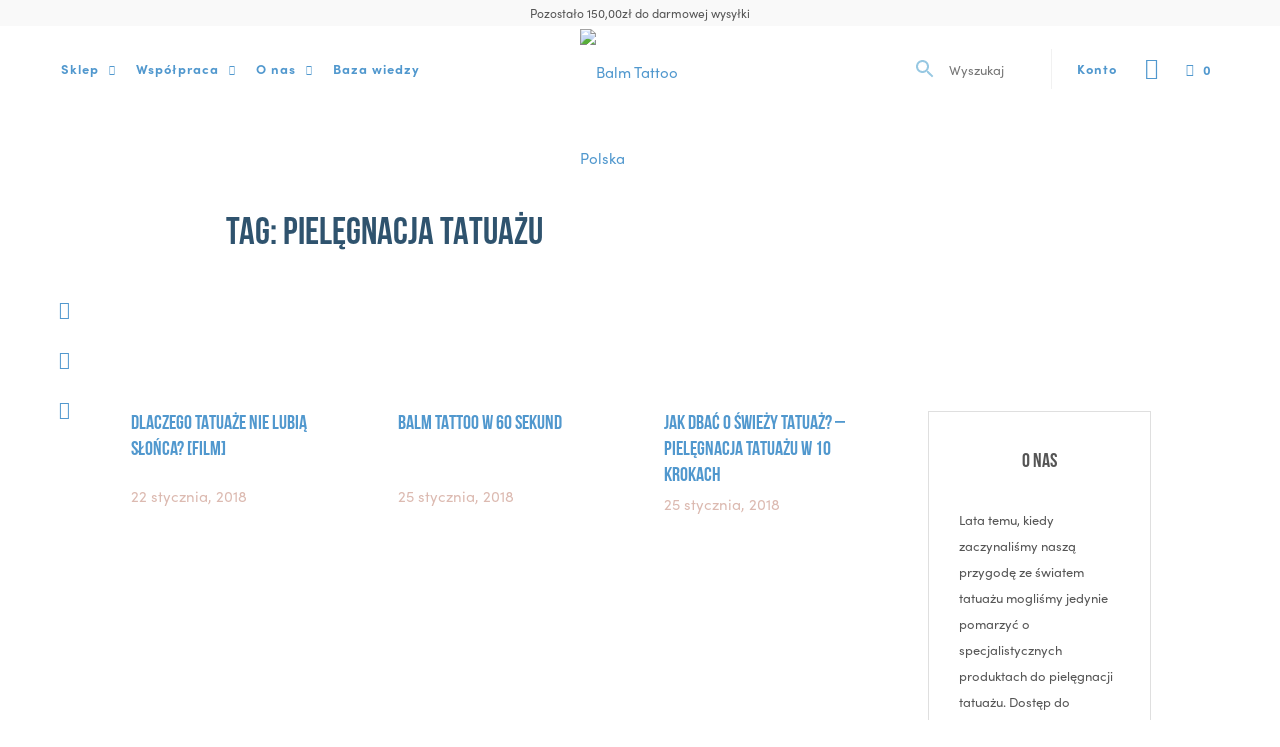

--- FILE ---
content_type: text/html; charset=UTF-8
request_url: https://balmtattoo.pl/tag/pielegnacja-tatuazu/
body_size: 17430
content:
<!DOCTYPE html>
<html lang="pl-PL" class="no-js no-svg animate">
<head id="head_id3">
<meta charset="UTF-8">
<meta name="viewport" content="width=device-width, initial-scale=1">
<link rel="profile" href="http://gmpg.org/xfn/11">
<script>(function(html){html.className = html.className.replace(/\bno-js\b/,'js')})(document.documentElement);</script>
<meta name='robots' content='index, follow, max-image-preview:large, max-snippet:-1, max-video-preview:-1' />

	<!-- This site is optimized with the Yoast SEO plugin v22.6 - https://yoast.com/wordpress/plugins/seo/ -->
	<title>pielęgnacja tatuażu - Balm Tattoo Polska</title>
	<link rel="canonical" href="https://balmtattoo.pl/tag/pielegnacja-tatuazu/" />
	<meta property="og:locale" content="pl_PL" />
	<meta property="og:type" content="article" />
	<meta property="og:title" content="pielęgnacja tatuażu - Balm Tattoo Polska" />
	<meta property="og:url" content="https://balmtattoo.pl/tag/pielegnacja-tatuazu/" />
	<meta property="og:site_name" content="Balm Tattoo Polska" />
	<meta name="twitter:card" content="summary_large_image" />
	<script type="application/ld+json" class="yoast-schema-graph">{"@context":"https://schema.org","@graph":[{"@type":"CollectionPage","@id":"https://balmtattoo.pl/tag/pielegnacja-tatuazu/","url":"https://balmtattoo.pl/tag/pielegnacja-tatuazu/","name":"pielęgnacja tatuażu - Balm Tattoo Polska","isPartOf":{"@id":"https://balmtattoo.pl/#website"},"primaryImageOfPage":{"@id":"https://balmtattoo.pl/tag/pielegnacja-tatuazu/#primaryimage"},"image":{"@id":"https://balmtattoo.pl/tag/pielegnacja-tatuazu/#primaryimage"},"thumbnailUrl":"https://balmtattoo.pl/wp-content/uploads/2018/01/thumbnail-tatuaz-zima.jpg","inLanguage":"pl-PL"},{"@type":"ImageObject","inLanguage":"pl-PL","@id":"https://balmtattoo.pl/tag/pielegnacja-tatuazu/#primaryimage","url":"https://balmtattoo.pl/wp-content/uploads/2018/01/thumbnail-tatuaz-zima.jpg","contentUrl":"https://balmtattoo.pl/wp-content/uploads/2018/01/thumbnail-tatuaz-zima.jpg","width":1914,"height":1074,"caption":"jak dbac o tatuaż zimą"},{"@type":"WebSite","@id":"https://balmtattoo.pl/#website","url":"https://balmtattoo.pl/","name":"Balm Tattoo Polska","description":"Produkty do pielęgnacji i gojenia tatuażu","publisher":{"@id":"https://balmtattoo.pl/#organization"},"potentialAction":[{"@type":"SearchAction","target":{"@type":"EntryPoint","urlTemplate":"https://balmtattoo.pl/?s={search_term_string}"},"query-input":"required name=search_term_string"}],"inLanguage":"pl-PL"},{"@type":"Organization","@id":"https://balmtattoo.pl/#organization","name":"Balm Tattoo Polska","url":"https://balmtattoo.pl/","logo":{"@type":"ImageObject","inLanguage":"pl-PL","@id":"https://balmtattoo.pl/#/schema/logo/image/","url":"https://balmtattoo.pl/wp-content/uploads/2020/04/logo-1.png","contentUrl":"https://balmtattoo.pl/wp-content/uploads/2020/04/logo-1.png","width":120,"height":130,"caption":"Balm Tattoo Polska"},"image":{"@id":"https://balmtattoo.pl/#/schema/logo/image/"}}]}</script>
	<!-- / Yoast SEO plugin. -->


<link rel='dns-prefetch' href='//use.typekit.net' />
<link rel="alternate" type="application/rss+xml" title="Balm Tattoo Polska &raquo; Kanał z wpisami" href="https://balmtattoo.pl/feed/" />
<link rel="alternate" type="application/rss+xml" title="Balm Tattoo Polska &raquo; Kanał z komentarzami" href="https://balmtattoo.pl/comments/feed/" />
<link rel="alternate" type="application/rss+xml" title="Balm Tattoo Polska &raquo; Kanał z wpisami otagowanymi jako pielęgnacja tatuażu" href="https://balmtattoo.pl/tag/pielegnacja-tatuazu/feed/" />
<script type="text/javascript">
/* <![CDATA[ */
window._wpemojiSettings = {"baseUrl":"https:\/\/s.w.org\/images\/core\/emoji\/14.0.0\/72x72\/","ext":".png","svgUrl":"https:\/\/s.w.org\/images\/core\/emoji\/14.0.0\/svg\/","svgExt":".svg","source":{"concatemoji":"https:\/\/balmtattoo.pl\/wp-includes\/js\/wp-emoji-release.min.js?ver=6.4.3"}};
/*! This file is auto-generated */
!function(i,n){var o,s,e;function c(e){try{var t={supportTests:e,timestamp:(new Date).valueOf()};sessionStorage.setItem(o,JSON.stringify(t))}catch(e){}}function p(e,t,n){e.clearRect(0,0,e.canvas.width,e.canvas.height),e.fillText(t,0,0);var t=new Uint32Array(e.getImageData(0,0,e.canvas.width,e.canvas.height).data),r=(e.clearRect(0,0,e.canvas.width,e.canvas.height),e.fillText(n,0,0),new Uint32Array(e.getImageData(0,0,e.canvas.width,e.canvas.height).data));return t.every(function(e,t){return e===r[t]})}function u(e,t,n){switch(t){case"flag":return n(e,"\ud83c\udff3\ufe0f\u200d\u26a7\ufe0f","\ud83c\udff3\ufe0f\u200b\u26a7\ufe0f")?!1:!n(e,"\ud83c\uddfa\ud83c\uddf3","\ud83c\uddfa\u200b\ud83c\uddf3")&&!n(e,"\ud83c\udff4\udb40\udc67\udb40\udc62\udb40\udc65\udb40\udc6e\udb40\udc67\udb40\udc7f","\ud83c\udff4\u200b\udb40\udc67\u200b\udb40\udc62\u200b\udb40\udc65\u200b\udb40\udc6e\u200b\udb40\udc67\u200b\udb40\udc7f");case"emoji":return!n(e,"\ud83e\udef1\ud83c\udffb\u200d\ud83e\udef2\ud83c\udfff","\ud83e\udef1\ud83c\udffb\u200b\ud83e\udef2\ud83c\udfff")}return!1}function f(e,t,n){var r="undefined"!=typeof WorkerGlobalScope&&self instanceof WorkerGlobalScope?new OffscreenCanvas(300,150):i.createElement("canvas"),a=r.getContext("2d",{willReadFrequently:!0}),o=(a.textBaseline="top",a.font="600 32px Arial",{});return e.forEach(function(e){o[e]=t(a,e,n)}),o}function t(e){var t=i.createElement("script");t.src=e,t.defer=!0,i.head.appendChild(t)}"undefined"!=typeof Promise&&(o="wpEmojiSettingsSupports",s=["flag","emoji"],n.supports={everything:!0,everythingExceptFlag:!0},e=new Promise(function(e){i.addEventListener("DOMContentLoaded",e,{once:!0})}),new Promise(function(t){var n=function(){try{var e=JSON.parse(sessionStorage.getItem(o));if("object"==typeof e&&"number"==typeof e.timestamp&&(new Date).valueOf()<e.timestamp+604800&&"object"==typeof e.supportTests)return e.supportTests}catch(e){}return null}();if(!n){if("undefined"!=typeof Worker&&"undefined"!=typeof OffscreenCanvas&&"undefined"!=typeof URL&&URL.createObjectURL&&"undefined"!=typeof Blob)try{var e="postMessage("+f.toString()+"("+[JSON.stringify(s),u.toString(),p.toString()].join(",")+"));",r=new Blob([e],{type:"text/javascript"}),a=new Worker(URL.createObjectURL(r),{name:"wpTestEmojiSupports"});return void(a.onmessage=function(e){c(n=e.data),a.terminate(),t(n)})}catch(e){}c(n=f(s,u,p))}t(n)}).then(function(e){for(var t in e)n.supports[t]=e[t],n.supports.everything=n.supports.everything&&n.supports[t],"flag"!==t&&(n.supports.everythingExceptFlag=n.supports.everythingExceptFlag&&n.supports[t]);n.supports.everythingExceptFlag=n.supports.everythingExceptFlag&&!n.supports.flag,n.DOMReady=!1,n.readyCallback=function(){n.DOMReady=!0}}).then(function(){return e}).then(function(){var e;n.supports.everything||(n.readyCallback(),(e=n.source||{}).concatemoji?t(e.concatemoji):e.wpemoji&&e.twemoji&&(t(e.twemoji),t(e.wpemoji)))}))}((window,document),window._wpemojiSettings);
/* ]]> */
</script>

<style id='wp-emoji-styles-inline-css' type='text/css'>

	img.wp-smiley, img.emoji {
		display: inline !important;
		border: none !important;
		box-shadow: none !important;
		height: 1em !important;
		width: 1em !important;
		margin: 0 0.07em !important;
		vertical-align: -0.1em !important;
		background: none !important;
		padding: 0 !important;
	}
</style>
<style id='classic-theme-styles-inline-css' type='text/css'>
/*! This file is auto-generated */
.wp-block-button__link{color:#fff;background-color:#32373c;border-radius:9999px;box-shadow:none;text-decoration:none;padding:calc(.667em + 2px) calc(1.333em + 2px);font-size:1.125em}.wp-block-file__button{background:#32373c;color:#fff;text-decoration:none}
</style>
<style id='global-styles-inline-css' type='text/css'>
body{--wp--preset--color--black: #000000;--wp--preset--color--cyan-bluish-gray: #abb8c3;--wp--preset--color--white: #ffffff;--wp--preset--color--pale-pink: #f78da7;--wp--preset--color--vivid-red: #cf2e2e;--wp--preset--color--luminous-vivid-orange: #ff6900;--wp--preset--color--luminous-vivid-amber: #fcb900;--wp--preset--color--light-green-cyan: #7bdcb5;--wp--preset--color--vivid-green-cyan: #00d084;--wp--preset--color--pale-cyan-blue: #8ed1fc;--wp--preset--color--vivid-cyan-blue: #0693e3;--wp--preset--color--vivid-purple: #9b51e0;--wp--preset--gradient--vivid-cyan-blue-to-vivid-purple: linear-gradient(135deg,rgba(6,147,227,1) 0%,rgb(155,81,224) 100%);--wp--preset--gradient--light-green-cyan-to-vivid-green-cyan: linear-gradient(135deg,rgb(122,220,180) 0%,rgb(0,208,130) 100%);--wp--preset--gradient--luminous-vivid-amber-to-luminous-vivid-orange: linear-gradient(135deg,rgba(252,185,0,1) 0%,rgba(255,105,0,1) 100%);--wp--preset--gradient--luminous-vivid-orange-to-vivid-red: linear-gradient(135deg,rgba(255,105,0,1) 0%,rgb(207,46,46) 100%);--wp--preset--gradient--very-light-gray-to-cyan-bluish-gray: linear-gradient(135deg,rgb(238,238,238) 0%,rgb(169,184,195) 100%);--wp--preset--gradient--cool-to-warm-spectrum: linear-gradient(135deg,rgb(74,234,220) 0%,rgb(151,120,209) 20%,rgb(207,42,186) 40%,rgb(238,44,130) 60%,rgb(251,105,98) 80%,rgb(254,248,76) 100%);--wp--preset--gradient--blush-light-purple: linear-gradient(135deg,rgb(255,206,236) 0%,rgb(152,150,240) 100%);--wp--preset--gradient--blush-bordeaux: linear-gradient(135deg,rgb(254,205,165) 0%,rgb(254,45,45) 50%,rgb(107,0,62) 100%);--wp--preset--gradient--luminous-dusk: linear-gradient(135deg,rgb(255,203,112) 0%,rgb(199,81,192) 50%,rgb(65,88,208) 100%);--wp--preset--gradient--pale-ocean: linear-gradient(135deg,rgb(255,245,203) 0%,rgb(182,227,212) 50%,rgb(51,167,181) 100%);--wp--preset--gradient--electric-grass: linear-gradient(135deg,rgb(202,248,128) 0%,rgb(113,206,126) 100%);--wp--preset--gradient--midnight: linear-gradient(135deg,rgb(2,3,129) 0%,rgb(40,116,252) 100%);--wp--preset--font-size--small: 13px;--wp--preset--font-size--medium: 20px;--wp--preset--font-size--large: 36px;--wp--preset--font-size--x-large: 42px;--wp--preset--spacing--20: 0.44rem;--wp--preset--spacing--30: 0.67rem;--wp--preset--spacing--40: 1rem;--wp--preset--spacing--50: 1.5rem;--wp--preset--spacing--60: 2.25rem;--wp--preset--spacing--70: 3.38rem;--wp--preset--spacing--80: 5.06rem;--wp--preset--shadow--natural: 6px 6px 9px rgba(0, 0, 0, 0.2);--wp--preset--shadow--deep: 12px 12px 50px rgba(0, 0, 0, 0.4);--wp--preset--shadow--sharp: 6px 6px 0px rgba(0, 0, 0, 0.2);--wp--preset--shadow--outlined: 6px 6px 0px -3px rgba(255, 255, 255, 1), 6px 6px rgba(0, 0, 0, 1);--wp--preset--shadow--crisp: 6px 6px 0px rgba(0, 0, 0, 1);}:where(.is-layout-flex){gap: 0.5em;}:where(.is-layout-grid){gap: 0.5em;}body .is-layout-flow > .alignleft{float: left;margin-inline-start: 0;margin-inline-end: 2em;}body .is-layout-flow > .alignright{float: right;margin-inline-start: 2em;margin-inline-end: 0;}body .is-layout-flow > .aligncenter{margin-left: auto !important;margin-right: auto !important;}body .is-layout-constrained > .alignleft{float: left;margin-inline-start: 0;margin-inline-end: 2em;}body .is-layout-constrained > .alignright{float: right;margin-inline-start: 2em;margin-inline-end: 0;}body .is-layout-constrained > .aligncenter{margin-left: auto !important;margin-right: auto !important;}body .is-layout-constrained > :where(:not(.alignleft):not(.alignright):not(.alignfull)){max-width: var(--wp--style--global--content-size);margin-left: auto !important;margin-right: auto !important;}body .is-layout-constrained > .alignwide{max-width: var(--wp--style--global--wide-size);}body .is-layout-flex{display: flex;}body .is-layout-flex{flex-wrap: wrap;align-items: center;}body .is-layout-flex > *{margin: 0;}body .is-layout-grid{display: grid;}body .is-layout-grid > *{margin: 0;}:where(.wp-block-columns.is-layout-flex){gap: 2em;}:where(.wp-block-columns.is-layout-grid){gap: 2em;}:where(.wp-block-post-template.is-layout-flex){gap: 1.25em;}:where(.wp-block-post-template.is-layout-grid){gap: 1.25em;}.has-black-color{color: var(--wp--preset--color--black) !important;}.has-cyan-bluish-gray-color{color: var(--wp--preset--color--cyan-bluish-gray) !important;}.has-white-color{color: var(--wp--preset--color--white) !important;}.has-pale-pink-color{color: var(--wp--preset--color--pale-pink) !important;}.has-vivid-red-color{color: var(--wp--preset--color--vivid-red) !important;}.has-luminous-vivid-orange-color{color: var(--wp--preset--color--luminous-vivid-orange) !important;}.has-luminous-vivid-amber-color{color: var(--wp--preset--color--luminous-vivid-amber) !important;}.has-light-green-cyan-color{color: var(--wp--preset--color--light-green-cyan) !important;}.has-vivid-green-cyan-color{color: var(--wp--preset--color--vivid-green-cyan) !important;}.has-pale-cyan-blue-color{color: var(--wp--preset--color--pale-cyan-blue) !important;}.has-vivid-cyan-blue-color{color: var(--wp--preset--color--vivid-cyan-blue) !important;}.has-vivid-purple-color{color: var(--wp--preset--color--vivid-purple) !important;}.has-black-background-color{background-color: var(--wp--preset--color--black) !important;}.has-cyan-bluish-gray-background-color{background-color: var(--wp--preset--color--cyan-bluish-gray) !important;}.has-white-background-color{background-color: var(--wp--preset--color--white) !important;}.has-pale-pink-background-color{background-color: var(--wp--preset--color--pale-pink) !important;}.has-vivid-red-background-color{background-color: var(--wp--preset--color--vivid-red) !important;}.has-luminous-vivid-orange-background-color{background-color: var(--wp--preset--color--luminous-vivid-orange) !important;}.has-luminous-vivid-amber-background-color{background-color: var(--wp--preset--color--luminous-vivid-amber) !important;}.has-light-green-cyan-background-color{background-color: var(--wp--preset--color--light-green-cyan) !important;}.has-vivid-green-cyan-background-color{background-color: var(--wp--preset--color--vivid-green-cyan) !important;}.has-pale-cyan-blue-background-color{background-color: var(--wp--preset--color--pale-cyan-blue) !important;}.has-vivid-cyan-blue-background-color{background-color: var(--wp--preset--color--vivid-cyan-blue) !important;}.has-vivid-purple-background-color{background-color: var(--wp--preset--color--vivid-purple) !important;}.has-black-border-color{border-color: var(--wp--preset--color--black) !important;}.has-cyan-bluish-gray-border-color{border-color: var(--wp--preset--color--cyan-bluish-gray) !important;}.has-white-border-color{border-color: var(--wp--preset--color--white) !important;}.has-pale-pink-border-color{border-color: var(--wp--preset--color--pale-pink) !important;}.has-vivid-red-border-color{border-color: var(--wp--preset--color--vivid-red) !important;}.has-luminous-vivid-orange-border-color{border-color: var(--wp--preset--color--luminous-vivid-orange) !important;}.has-luminous-vivid-amber-border-color{border-color: var(--wp--preset--color--luminous-vivid-amber) !important;}.has-light-green-cyan-border-color{border-color: var(--wp--preset--color--light-green-cyan) !important;}.has-vivid-green-cyan-border-color{border-color: var(--wp--preset--color--vivid-green-cyan) !important;}.has-pale-cyan-blue-border-color{border-color: var(--wp--preset--color--pale-cyan-blue) !important;}.has-vivid-cyan-blue-border-color{border-color: var(--wp--preset--color--vivid-cyan-blue) !important;}.has-vivid-purple-border-color{border-color: var(--wp--preset--color--vivid-purple) !important;}.has-vivid-cyan-blue-to-vivid-purple-gradient-background{background: var(--wp--preset--gradient--vivid-cyan-blue-to-vivid-purple) !important;}.has-light-green-cyan-to-vivid-green-cyan-gradient-background{background: var(--wp--preset--gradient--light-green-cyan-to-vivid-green-cyan) !important;}.has-luminous-vivid-amber-to-luminous-vivid-orange-gradient-background{background: var(--wp--preset--gradient--luminous-vivid-amber-to-luminous-vivid-orange) !important;}.has-luminous-vivid-orange-to-vivid-red-gradient-background{background: var(--wp--preset--gradient--luminous-vivid-orange-to-vivid-red) !important;}.has-very-light-gray-to-cyan-bluish-gray-gradient-background{background: var(--wp--preset--gradient--very-light-gray-to-cyan-bluish-gray) !important;}.has-cool-to-warm-spectrum-gradient-background{background: var(--wp--preset--gradient--cool-to-warm-spectrum) !important;}.has-blush-light-purple-gradient-background{background: var(--wp--preset--gradient--blush-light-purple) !important;}.has-blush-bordeaux-gradient-background{background: var(--wp--preset--gradient--blush-bordeaux) !important;}.has-luminous-dusk-gradient-background{background: var(--wp--preset--gradient--luminous-dusk) !important;}.has-pale-ocean-gradient-background{background: var(--wp--preset--gradient--pale-ocean) !important;}.has-electric-grass-gradient-background{background: var(--wp--preset--gradient--electric-grass) !important;}.has-midnight-gradient-background{background: var(--wp--preset--gradient--midnight) !important;}.has-small-font-size{font-size: var(--wp--preset--font-size--small) !important;}.has-medium-font-size{font-size: var(--wp--preset--font-size--medium) !important;}.has-large-font-size{font-size: var(--wp--preset--font-size--large) !important;}.has-x-large-font-size{font-size: var(--wp--preset--font-size--x-large) !important;}
.wp-block-navigation a:where(:not(.wp-element-button)){color: inherit;}
:where(.wp-block-post-template.is-layout-flex){gap: 1.25em;}:where(.wp-block-post-template.is-layout-grid){gap: 1.25em;}
:where(.wp-block-columns.is-layout-flex){gap: 2em;}:where(.wp-block-columns.is-layout-grid){gap: 2em;}
.wp-block-pullquote{font-size: 1.5em;line-height: 1.6;}
</style>
<link rel='stylesheet' id='affwp-forms-css' href='https://balmtattoo.pl/wp-content/plugins/affiliate-wp/assets/css/forms.min.css?ver=2.2.10' type='text/css' media='all' />
<link rel='stylesheet' id='contact-form-7-css' href='https://balmtattoo.pl/wp-content/plugins/contact-form-7/includes/css/styles.css?ver=5.9.4' type='text/css' media='all' />
<link rel='stylesheet' id='wbulite-css' href='https://balmtattoo.pl/wp-content/plugins/woo-better-usability/assets/wbulite.css?ver=6.4.3' type='text/css' media='all' />
<style id='woocommerce-inline-inline-css' type='text/css'>
.woocommerce form .form-row .required { visibility: visible; }
</style>
<link rel='stylesheet' id='aws-style-css' href='https://balmtattoo.pl/wp-content/plugins/advanced-woo-search/assets/css/common.min.css?ver=3.37' type='text/css' media='all' />
<link rel='stylesheet' id='alg-wc-alfs-progress-css-css' href='https://balmtattoo.pl/wp-content/plugins/amount-left-free-shipping-woocommerce/includes/css/alg-wc-alfs-progress.css?ver=1.0' type='text/css' media='all' />
<link rel='stylesheet' id='vi-wcaio-frontend-css' href='https://balmtattoo.pl/wp-content/plugins/woo-cart-all-in-one/assets/css/frontend.min.css?ver=1.1.18' type='text/css' media='all' />
<link rel='stylesheet' id='perfect-scrollbar-css' href='https://balmtattoo.pl/wp-content/plugins/woo-smart-wishlist/assets/libs/perfect-scrollbar/css/perfect-scrollbar.min.css?ver=6.4.3' type='text/css' media='all' />
<link rel='stylesheet' id='perfect-scrollbar-wpc-css' href='https://balmtattoo.pl/wp-content/plugins/woo-smart-wishlist/assets/libs/perfect-scrollbar/css/custom-theme.css?ver=6.4.3' type='text/css' media='all' />
<link rel='stylesheet' id='notiny-css' href='https://balmtattoo.pl/wp-content/plugins/woo-smart-wishlist/assets/libs/notiny/notiny.css?ver=6.4.3' type='text/css' media='all' />
<link rel='stylesheet' id='woosw-icons-css' href='https://balmtattoo.pl/wp-content/plugins/woo-smart-wishlist/assets/css/icons.css?ver=5.0.0' type='text/css' media='all' />
<link rel='stylesheet' id='woosw-frontend-css' href='https://balmtattoo.pl/wp-content/plugins/woo-smart-wishlist/assets/css/frontend.css?ver=5.0.0' type='text/css' media='all' />
<style id='woosw-frontend-inline-css' type='text/css'>
.woosw-popup .woosw-popup-inner .woosw-popup-content .woosw-popup-content-bot .woosw-notice { background-color: #5fbd74; } .woosw-popup .woosw-popup-inner .woosw-popup-content .woosw-popup-content-bot .woosw-popup-content-bot-inner a:hover { color: #5fbd74; border-color: #5fbd74; } 
</style>
<link rel='stylesheet' id='theme-style-css' href='https://balmtattoo.pl/wp-content/themes/balmtattoo/style.css?ver=831' type='text/css' media='all' />
<link rel='stylesheet' id='typekit-css' href='https://use.typekit.net/sqv5lzf.css?ver=6.4.3' type='text/css' media='all' />
<link rel='stylesheet' id='animate-css' href='https://balmtattoo.pl/wp-content/themes/balmtattoo/assets/animate.css?ver=6.4.3' type='text/css' media='all' />
<link rel='stylesheet' id='lineicons-css' href='https://balmtattoo.pl/wp-content/themes/balmtattoo/assets/LineIcons.min.css?ver=6.4.3' type='text/css' media='all' />
<link rel='stylesheet' id='slickcss-css' href='https://balmtattoo.pl/wp-content/themes/balmtattoo/assets/slick.css?ver=6.4.3' type='text/css' media='all' />
<link rel='stylesheet' id='slickcsstheme-css' href='https://balmtattoo.pl/wp-content/themes/balmtattoo/assets/slick-theme.css?ver=6.4.3' type='text/css' media='all' />
<link rel='stylesheet' id='dashicons-css' href='https://balmtattoo.pl/wp-includes/css/dashicons.min.css?ver=6.4.3' type='text/css' media='all' />
<link rel='stylesheet' id='thickbox-css' href='https://balmtattoo.pl/wp-includes/js/thickbox/thickbox.css?ver=6.4.3' type='text/css' media='all' />
<link rel='stylesheet' id='um_modal-css' href='https://balmtattoo.pl/wp-content/plugins/ultimate-member/assets/css/um-modal.min.css?ver=2.10.5' type='text/css' media='all' />
<link rel='stylesheet' id='um_ui-css' href='https://balmtattoo.pl/wp-content/plugins/ultimate-member/assets/libs/jquery-ui/jquery-ui.min.css?ver=1.13.2' type='text/css' media='all' />
<link rel='stylesheet' id='um_tipsy-css' href='https://balmtattoo.pl/wp-content/plugins/ultimate-member/assets/libs/tipsy/tipsy.min.css?ver=1.0.0a' type='text/css' media='all' />
<link rel='stylesheet' id='um_raty-css' href='https://balmtattoo.pl/wp-content/plugins/ultimate-member/assets/libs/raty/um-raty.min.css?ver=2.6.0' type='text/css' media='all' />
<link rel='stylesheet' id='select2-css' href='https://balmtattoo.pl/wp-content/plugins/ultimate-member/assets/libs/select2/select2.min.css?ver=4.0.13' type='text/css' media='all' />
<link rel='stylesheet' id='um_fileupload-css' href='https://balmtattoo.pl/wp-content/plugins/ultimate-member/assets/css/um-fileupload.min.css?ver=2.10.5' type='text/css' media='all' />
<link rel='stylesheet' id='um_confirm-css' href='https://balmtattoo.pl/wp-content/plugins/ultimate-member/assets/libs/um-confirm/um-confirm.min.css?ver=1.0' type='text/css' media='all' />
<link rel='stylesheet' id='um_datetime-css' href='https://balmtattoo.pl/wp-content/plugins/ultimate-member/assets/libs/pickadate/default.min.css?ver=3.6.2' type='text/css' media='all' />
<link rel='stylesheet' id='um_datetime_date-css' href='https://balmtattoo.pl/wp-content/plugins/ultimate-member/assets/libs/pickadate/default.date.min.css?ver=3.6.2' type='text/css' media='all' />
<link rel='stylesheet' id='um_datetime_time-css' href='https://balmtattoo.pl/wp-content/plugins/ultimate-member/assets/libs/pickadate/default.time.min.css?ver=3.6.2' type='text/css' media='all' />
<link rel='stylesheet' id='um_fonticons_ii-css' href='https://balmtattoo.pl/wp-content/plugins/ultimate-member/assets/libs/legacy/fonticons/fonticons-ii.min.css?ver=2.10.5' type='text/css' media='all' />
<link rel='stylesheet' id='um_fonticons_fa-css' href='https://balmtattoo.pl/wp-content/plugins/ultimate-member/assets/libs/legacy/fonticons/fonticons-fa.min.css?ver=2.10.5' type='text/css' media='all' />
<link rel='stylesheet' id='um_fontawesome-css' href='https://balmtattoo.pl/wp-content/plugins/ultimate-member/assets/css/um-fontawesome.min.css?ver=6.5.2' type='text/css' media='all' />
<link rel='stylesheet' id='um_common-css' href='https://balmtattoo.pl/wp-content/plugins/ultimate-member/assets/css/common.min.css?ver=2.10.5' type='text/css' media='all' />
<link rel='stylesheet' id='um_responsive-css' href='https://balmtattoo.pl/wp-content/plugins/ultimate-member/assets/css/um-responsive.min.css?ver=2.10.5' type='text/css' media='all' />
<link rel='stylesheet' id='um_styles-css' href='https://balmtattoo.pl/wp-content/plugins/ultimate-member/assets/css/um-styles.min.css?ver=2.10.5' type='text/css' media='all' />
<link rel='stylesheet' id='um_crop-css' href='https://balmtattoo.pl/wp-content/plugins/ultimate-member/assets/libs/cropper/cropper.min.css?ver=1.6.1' type='text/css' media='all' />
<link rel='stylesheet' id='um_profile-css' href='https://balmtattoo.pl/wp-content/plugins/ultimate-member/assets/css/um-profile.min.css?ver=2.10.5' type='text/css' media='all' />
<link rel='stylesheet' id='um_account-css' href='https://balmtattoo.pl/wp-content/plugins/ultimate-member/assets/css/um-account.min.css?ver=2.10.5' type='text/css' media='all' />
<link rel='stylesheet' id='um_misc-css' href='https://balmtattoo.pl/wp-content/plugins/ultimate-member/assets/css/um-misc.min.css?ver=2.10.5' type='text/css' media='all' />
<link rel='stylesheet' id='um_default_css-css' href='https://balmtattoo.pl/wp-content/plugins/ultimate-member/assets/css/um-old-default.min.css?ver=2.10.5' type='text/css' media='all' />
<script type="text/javascript" src="https://balmtattoo.pl/wp-includes/js/jquery/jquery.min.js?ver=3.7.1" id="jquery-core-js"></script>
<script type="text/javascript" src="https://balmtattoo.pl/wp-includes/js/jquery/jquery-migrate.min.js?ver=3.4.1" id="jquery-migrate-js"></script>
<script type="text/javascript" id="wbulite-js-extra">
/* <![CDATA[ */
var wbuSettings = {"cart_ajax_method":"make_specific_ajax","cart_updating_display":"yes","cart_updating_location":"update_cart_btn","cart_updating_text":"Aktualizacja","cart_hide_update":"yes","cart_hide_quantity":"no","cart_fix_enter_key":"","ajax_timeout":"800","confirmation_zero_qty":"yes","zero_qty_confirmation_text":"Na pewno usun\u0105\u0107 wszystkie pozycje z karty?","enable_auto_update_cart":"yes","qty_buttons_lock_input":"no","enable_quantity_on_shop":"no","checkout_allow_change_qty":"yes","hide_addtocart_button":"no","hide_viewcart_link":"yes"};
var wbuInfo = {"isCart":"","isShop":"","isSingleProduct":"","isCheckout":"","ajaxUrl":"https:\/\/balmtattoo.pl\/wp-admin\/admin-ajax.php","quantityLabel":"Quantity"};
/* ]]> */
</script>
<script type="text/javascript" src="https://balmtattoo.pl/wp-content/plugins/woo-better-usability/assets/wbulite.js?ver=6.4.3" id="wbulite-js"></script>
<script type="text/javascript" id="jquery-cookie-js-extra">
/* <![CDATA[ */
var affwp_scripts = {"ajaxurl":"https:\/\/balmtattoo.pl\/wp-admin\/admin-ajax.php"};
/* ]]> */
</script>
<script type="text/javascript" src="https://balmtattoo.pl/wp-content/plugins/woocommerce/assets/js/jquery-cookie/jquery.cookie.min.js?ver=1.4.1-wc.8.8.6" id="jquery-cookie-js" data-wp-strategy="defer"></script>
<script type="text/javascript" id="affwp-tracking-js-extra">
/* <![CDATA[ */
var affwp_debug_vars = {"integrations":{"contactform7":"Contact Form 7","stripe":"Stripe Checkout (through WP Simple Pay)","woocommerce":"WooCommerce"},"version":"2.2.10","currency":"PLN"};
/* ]]> */
</script>
<script type="text/javascript" src="https://balmtattoo.pl/wp-content/plugins/affiliate-wp/assets/js/tracking.min.js?ver=2.2.10" id="affwp-tracking-js"></script>
<script type="text/javascript" id="vi-wcaio-ajax-atc-js-extra">
/* <![CDATA[ */
var viwcaio_ajax_atc_params = {"ajax_atc":"1","wc_ajax_url":"\/?wc-ajax=%%endpoint%%","nonce":"45fe1c893b","added_to_cart":"","woocommerce_enable_ajax_add_to_cart":"1","ajax_atc_pd_exclude":[],"i18n_make_a_selection_text":"Please select some product options before adding this product to your cart.","i18n_unavailable_text":"Sorry, this product is unavailable. Please choose a different combination.","cart_url":"https:\/\/balmtattoo.pl\/cart\/","cart_redirect_after_add":"no"};
/* ]]> */
</script>
<script type="text/javascript" src="https://balmtattoo.pl/wp-content/plugins/woo-cart-all-in-one/assets/js/ajax-add-to-cart.min.js?ver=1.1.18" id="vi-wcaio-ajax-atc-js"></script>
<!--[if lt IE 9]>
<script type="text/javascript" src="https://balmtattoo.pl/wp-content/themes/balmtattoo/assets/js/html5.js?ver=3.7.3" id="html5-js"></script>
<![endif]-->
<script type="text/javascript" src="https://balmtattoo.pl/wp-content/themes/balmtattoo/assets/wow.min.js?ver=6.4.3" id="wow-script-js"></script>
<script type="text/javascript" src="https://balmtattoo.pl/wp-content/plugins/ultimate-member/assets/js/um-gdpr.min.js?ver=2.10.5" id="um-gdpr-js"></script>
<link rel="https://api.w.org/" href="https://balmtattoo.pl/wp-json/" /><link rel="alternate" type="application/json" href="https://balmtattoo.pl/wp-json/wp/v2/tags/106" /><link rel="EditURI" type="application/rsd+xml" title="RSD" href="https://balmtattoo.pl/xmlrpc.php?rsd" />
<meta name="generator" content="WordPress 6.4.3" />
<meta name="generator" content="WooCommerce 8.8.6" />
		<script type="text/javascript">
		var AFFWP = AFFWP || {};
		AFFWP.referral_var = 'ref';
		AFFWP.expiration = 1;
		AFFWP.debug = 0;


		AFFWP.referral_credit_last = 0;
		</script>
	<noscript><style>.woocommerce-product-gallery{ opacity: 1 !important; }</style></noscript>
				<script  type="text/javascript">
				!function(f,b,e,v,n,t,s){if(f.fbq)return;n=f.fbq=function(){n.callMethod?
					n.callMethod.apply(n,arguments):n.queue.push(arguments)};if(!f._fbq)f._fbq=n;
					n.push=n;n.loaded=!0;n.version='2.0';n.queue=[];t=b.createElement(e);t.async=!0;
					t.src=v;s=b.getElementsByTagName(e)[0];s.parentNode.insertBefore(t,s)}(window,
					document,'script','https://connect.facebook.net/en_US/fbevents.js');
			</script>
			<!-- WooCommerce Facebook Integration Begin -->
			<script  type="text/javascript">

				fbq('init', '848631832243732', {}, {
    "agent": "woocommerce-8.8.6-3.5.3"
});

				document.addEventListener( 'DOMContentLoaded', function() {
					// Insert placeholder for events injected when a product is added to the cart through AJAX.
					document.body.insertAdjacentHTML( 'beforeend', '<div class=\"wc-facebook-pixel-event-placeholder\"></div>' );
				}, false );

			</script>
			<!-- WooCommerce Facebook Integration End -->
			<link rel="icon" href="https://balmtattoo.pl/wp-content/uploads/2020/04/cropped-fav-100x100.png" sizes="32x32" />
<link rel="icon" href="https://balmtattoo.pl/wp-content/uploads/2020/04/cropped-fav-340x340.png" sizes="192x192" />
<link rel="apple-touch-icon" href="https://balmtattoo.pl/wp-content/uploads/2020/04/cropped-fav-340x340.png" />
<meta name="msapplication-TileImage" content="https://balmtattoo.pl/wp-content/uploads/2020/04/cropped-fav-340x340.png" />
<!-- Global site tag (gtag.js) - Google Analytics --> 
<script async src="https://www.googletagmanager.com/gtag/js?id=UA-155554678-1"></script> 
<script>
  window.dataLayer = window.dataLayer || [];
  function gtag(){dataLayer.push(arguments);}
  gtag('js', new Date());

  gtag('config', 'UA-155554678-1');
</script>
</head>
<body class="archive tag tag-pielegnacja-tatuazu tag-106 wp-custom-logo theme-balmtattoo woocommerce-no-js hfeed page-two-column colors-light role-">
<header id="masthead" class="site-header" role="banner">
    <div class="navigation-top">
    <div class="freeshipping">Pozostało <span class="woocommerce-Price-amount amount"><bdi>150,00<span class="woocommerce-Price-currencySymbol">&#122;&#322;</span></bdi></span> do darmowej wysyłki</div>
    <div class="wrap">
      <div class="nav-left">
  <div id="menuToggle">
    <input type="checkbox"/>
    <span></span> <span></span> <span></span>
    <div id="menu">
      <div class="menu_wrapper">
        <div class="menu-menu-principal-container"><ul id="top-menu" class="menu"><li id="menu-item-17762" class="menu-item menu-item-type-post_type menu-item-object-page menu-item-has-children menu-item-17762"><a href="https://balmtattoo.pl/sklep/">Sklep</a>
<ul class="sub-menu">
	<li id="menu-item-19267" class="menu-item menu-item-type-taxonomy menu-item-object-product_cat menu-item-19267"><a href="https://balmtattoo.pl/delab/balm-tattoo/">Tatuaż</a></li>
	<li id="menu-item-19269" class="menu-item menu-item-type-taxonomy menu-item-object-product_cat menu-item-19269"><a href="https://balmtattoo.pl/delab/piercing/">Piercing</a></li>
	<li id="menu-item-19268" class="menu-item menu-item-type-taxonomy menu-item-object-product_cat menu-item-19268"><a href="https://balmtattoo.pl/delab/makijaz-permanentny/">Makijaż permanentny</a></li>
</ul>
</li>
<li id="menu-item-17956" class="menu-item menu-item-type-custom menu-item-object-custom menu-item-has-children menu-item-17956"><a href="#">Współpraca</a>
<ul class="sub-menu">
	<li id="menu-item-17760" class="menu-item menu-item-type-post_type menu-item-object-page menu-item-17760"><a href="https://balmtattoo.pl/dystrybutorzy-i-artysci/">Oferta hurtowa</a></li>
	<li id="menu-item-2880" class="menu-item menu-item-type-post_type menu-item-object-page menu-item-2880"><a href="https://balmtattoo.pl/program-partnerski/">Program partnerski</a></li>
</ul>
</li>
<li id="menu-item-18016" class="menu-item menu-item-type-custom menu-item-object-custom menu-item-has-children menu-item-18016"><a href="#">O nas</a>
<ul class="sub-menu">
	<li id="menu-item-18017" class="menu-item menu-item-type-post_type menu-item-object-page menu-item-18017"><a href="https://balmtattoo.pl/delab-company/">DeLab Company</a></li>
	<li id="menu-item-17979" class="menu-item menu-item-type-post_type menu-item-object-page menu-item-17979"><a href="https://balmtattoo.pl/ambasadorzy/">Pro Team</a></li>
</ul>
</li>
<li id="menu-item-5660" class="menu-item menu-item-type-post_type menu-item-object-page menu-item-5660"><a href="https://balmtattoo.pl/blog/">Baza wiedzy</a></li>
</ul></div>        <div class="search_mobile">
          <section id="aws_widget-2" class="widget_aws_widget"><div class="aws-container" data-url="/?wc-ajax=aws_action" data-siteurl="https://balmtattoo.pl" data-lang="" data-show-loader="true" data-show-more="false" data-show-page="false" data-ajax-search="true" data-show-clear="false" data-mobile-screen="false" data-use-analytics="false" data-min-chars="3" data-buttons-order="3" data-timeout="300" data-is-mobile="false" data-page-id="106" data-tax="" ><form class="aws-search-form" action="https://balmtattoo.pl/" method="get" role="search" ><div class="aws-wrapper"><label class="aws-search-label" for="697624a1d99b5">Wyszukaj</label><input type="search" name="s" id="697624a1d99b5" value="" class="aws-search-field" placeholder="Wyszukaj" autocomplete="off" /><input type="hidden" name="post_type" value="product"><input type="hidden" name="type_aws" value="true"><div class="aws-search-clear"><span>×</span></div><div class="aws-loader"></div></div><div class="aws-search-btn aws-form-btn"><span class="aws-search-btn_icon"><svg focusable="false" xmlns="http://www.w3.org/2000/svg" viewBox="0 0 24 24" width="24px"><path d="M15.5 14h-.79l-.28-.27C15.41 12.59 16 11.11 16 9.5 16 5.91 13.09 3 9.5 3S3 5.91 3 9.5 5.91 16 9.5 16c1.61 0 3.09-.59 4.23-1.57l.27.28v.79l5 4.99L20.49 19l-4.99-5zm-6 0C7.01 14 5 11.99 5 9.5S7.01 5 9.5 5 14 7.01 14 9.5 11.99 14 9.5 14z"></path></svg></span></div></form></div></section>        </div>
      </div>
    </div>
  </div>
  <div class="menu-menu-principal-container"><ul id="top-menu" class="menu"><li class="menu-item menu-item-type-post_type menu-item-object-page menu-item-has-children menu-item-17762"><a href="https://balmtattoo.pl/sklep/">Sklep</a>
<ul class="sub-menu">
	<li class="menu-item menu-item-type-taxonomy menu-item-object-product_cat menu-item-19267"><a href="https://balmtattoo.pl/delab/balm-tattoo/">Tatuaż</a></li>
	<li class="menu-item menu-item-type-taxonomy menu-item-object-product_cat menu-item-19269"><a href="https://balmtattoo.pl/delab/piercing/">Piercing</a></li>
	<li class="menu-item menu-item-type-taxonomy menu-item-object-product_cat menu-item-19268"><a href="https://balmtattoo.pl/delab/makijaz-permanentny/">Makijaż permanentny</a></li>
</ul>
</li>
<li class="menu-item menu-item-type-custom menu-item-object-custom menu-item-has-children menu-item-17956"><a href="#">Współpraca</a>
<ul class="sub-menu">
	<li class="menu-item menu-item-type-post_type menu-item-object-page menu-item-17760"><a href="https://balmtattoo.pl/dystrybutorzy-i-artysci/">Oferta hurtowa</a></li>
	<li class="menu-item menu-item-type-post_type menu-item-object-page menu-item-2880"><a href="https://balmtattoo.pl/program-partnerski/">Program partnerski</a></li>
</ul>
</li>
<li class="menu-item menu-item-type-custom menu-item-object-custom menu-item-has-children menu-item-18016"><a href="#">O nas</a>
<ul class="sub-menu">
	<li class="menu-item menu-item-type-post_type menu-item-object-page menu-item-18017"><a href="https://balmtattoo.pl/delab-company/">DeLab Company</a></li>
	<li class="menu-item menu-item-type-post_type menu-item-object-page menu-item-17979"><a href="https://balmtattoo.pl/ambasadorzy/">Pro Team</a></li>
</ul>
</li>
<li class="menu-item menu-item-type-post_type menu-item-object-page menu-item-5660"><a href="https://balmtattoo.pl/blog/">Baza wiedzy</a></li>
</ul></div></div>
<div class="site-branding">
  <a href="https://balmtattoo.pl/" class="custom-logo-link" rel="home"><picture class="custom-logo" decoding="async">
<source type="image/webp" srcset="https://balmtattoo.pl/wp-content/uploads/2020/04/logo-1.png.webp" sizes="(max-width: 767px) 89vw, (max-width: 1000px) 54vw, (max-width: 1071px) 543px, 580px"/>
<img width="120" height="130" src="https://balmtattoo.pl/wp-content/uploads/2020/04/logo-1.png.webp" alt="Balm Tattoo Polska" decoding="async" sizes="(max-width: 767px) 89vw, (max-width: 1000px) 54vw, (max-width: 1071px) 543px, 580px"/>
</picture>
</a></div>
<div class="nav-right">
  <div class="search_desktop">
    <section id="aws_widget-2" class="widget_aws_widget"><div class="aws-container" data-url="/?wc-ajax=aws_action" data-siteurl="https://balmtattoo.pl" data-lang="" data-show-loader="true" data-show-more="false" data-show-page="false" data-ajax-search="true" data-show-clear="false" data-mobile-screen="false" data-use-analytics="false" data-min-chars="3" data-buttons-order="3" data-timeout="300" data-is-mobile="false" data-page-id="106" data-tax="" ><form class="aws-search-form" action="https://balmtattoo.pl/" method="get" role="search" ><div class="aws-wrapper"><label class="aws-search-label" for="697624a1db4e0">Wyszukaj</label><input type="search" name="s" id="697624a1db4e0" value="" class="aws-search-field" placeholder="Wyszukaj" autocomplete="off" /><input type="hidden" name="post_type" value="product"><input type="hidden" name="type_aws" value="true"><div class="aws-search-clear"><span>×</span></div><div class="aws-loader"></div></div><div class="aws-search-btn aws-form-btn"><span class="aws-search-btn_icon"><svg focusable="false" xmlns="http://www.w3.org/2000/svg" viewBox="0 0 24 24" width="24px"><path d="M15.5 14h-.79l-.28-.27C15.41 12.59 16 11.11 16 9.5 16 5.91 13.09 3 9.5 3S3 5.91 3 9.5 5.91 16 9.5 16c1.61 0 3.09-.59 4.23-1.57l.27.28v.79l5 4.99L20.49 19l-4.99-5zm-6 0C7.01 14 5 11.99 5 9.5S7.01 5 9.5 5 14 7.01 14 9.5 11.99 14 9.5 14z"></path></svg></span></div></form></div></section>  </div>
  <div class="menu-moje-konto-container"><ul id="right-menu" class="menu"><li id="menu-item-2691" class="account menu-item menu-item-type-post_type menu-item-object-page menu-item-2691"><a href="https://balmtattoo.pl/moje-konto/">Konto</a></li>
<li id="menu-item-17996" class="wishlist-menu menu-item menu-item-type-post_type menu-item-object-page menu-item-17996"><a href="https://balmtattoo.pl/ulubione/">Ulubione</a></li>
        <li class="vi-wcaio-menu-cart  vi-wcaio-menu-cart-show" data-empty_enable="1"
            data-open_sidebar="">
            <a href="https://balmtattoo.pl/cart/" title="View your shopping cart" class="vi-wcaio-menu-cart-nav-wrap">
                    <span class="vi-wcaio-menu-cart-icon">
                        <i class="vi_wcaio_cart_icon-shopping-cart-13"></i>
                    </span>
                <span class="vi-wcaio-menu-cart-text-wrap">
                        <span class="vi-wcaio-menu-cart-text vi-wcaio-menu-cart-text-product_counter vi-wcaio-menu-cart-empty">0</span>                    </span>
            </a>
			                <div class="vi-wcaio-menu-cart-content-wrap">
                    <div class="widget woocommerce widget_shopping_cart">
                        <div class="widget_shopping_cart_content">
							

	<p class="woocommerce-mini-cart__empty-message">Brak produktów w koszyku.</p>


                        </div>
                    </div>
                </div>
				        </li>
		</ul></div></div>
    </div>
    <!-- .wrap --> 
  </div>
  <!-- .navigation-top -->
  </header>
<!-- #masthead -->
<div class="social">
  <div class="social_box fb">
    <section id="text-8" class="widget_text">			<div class="textwidget"><p><a href="https://www.facebook.com/balmtattoopolska" target="_blank" rel="noopener">Facebook</a></p>
</div>
		</section>  </div>
  <div class="social_box yt">
    <section id="text-9" class="widget_text">			<div class="textwidget"><p><a href="https://www.youtube.com/channel/UCF1W3KNbge2GOS6qEqNYLFA" target="_blank" rel="noopener">YouTube</a></p>
</div>
		</section>  </div>
  <div class="social_box ig">
    <section id="text-10" class="widget_text">			<div class="textwidget"><p><a href="https://www.instagram.com/balmtattoopolska/" target="_blank" rel="noopener">Instagram</a></p>
</div>
		</section>  </div>
</div>

<div class="wrap flex blog wow fadeIn">
  <div class="half_box dashed">
    <header class="entry-header main over">
            <h1 class="page-title">
        Tag: <span>pielęgnacja tatuażu</span>      </h1>
                  <div class="top_desc">
              </div>
      </php>
    </header>
    <!-- .entry-header --> 
  </div>
  <div class="half_box transparent lazybg" style="background-position: 50%;" data-lazybg="https://balmtattoo.pl/wp-content/uploads/2018/02/3.jpg"></div>
  <div class="grid main archiwa wrap" id="start">
	  <div class="left_grid">
                <li class="box_post half">
      <div class="post_wrapper">
        <div class="grid_content"> <a class="offer_title" href="https://balmtattoo.pl/dlaczego-tatuaze-nie-lubia-slonca/">
          <h3>Dlaczego Tatuaże Nie Lubią Słońca? [FILM]</h3>
          </a> <span class="postdate">22 stycznia, 2018</span> </div>
        <a class="slide_thumbnail" style="background: url(https://balmtattoo.pl/wp-content/uploads/2018/01/słońce-działa-jak-laser.jpg.webp); background-position: 50%; background-repeat: no-repeat;"
                       href="https://balmtattoo.pl/dlaczego-tatuaze-nie-lubia-slonca/"> </a> </div>
    </li>
            <li class="box_post half">
      <div class="post_wrapper">
        <div class="grid_content"> <a class="offer_title" href="https://balmtattoo.pl/balm-tattoo-w-60-sekund-kim-jestesmy/">
          <h3>Balm Tattoo w 60 sekund</h3>
          </a> <span class="postdate">25 stycznia, 2018</span> </div>
        <a class="slide_thumbnail" style="background: url(https://balmtattoo.pl/wp-content/uploads/2018/01/23155193_339889399755650_4430983883195128048_o-copy.jpg.webp); background-position: 50%; background-repeat: no-repeat;"
                       href="https://balmtattoo.pl/balm-tattoo-w-60-sekund-kim-jestesmy/"> </a> </div>
    </li>
            <li class="box_post half">
      <div class="post_wrapper">
        <div class="grid_content"> <a class="offer_title" href="https://balmtattoo.pl/jak-dbac-o-swiezy-tatuaz/">
          <h3>Jak dbać o świeży tatuaż? &#8211; Pielęgnacja Tatuażu w 10 Krokach</h3>
          </a> <span class="postdate">25 stycznia, 2018</span> </div>
        <a class="slide_thumbnail" style="background: url(https://balmtattoo.pl/wp-content/uploads/2018/01/2.jpg.webp); background-position: 50%; background-repeat: no-repeat;"
                       href="https://balmtattoo.pl/jak-dbac-o-swiezy-tatuaz/"> </a> </div>
    </li>
            <li class="box_post half">
      <div class="post_wrapper">
        <div class="grid_content"> <a class="offer_title" href="https://balmtattoo.pl/jak-pielegnowac-tatuaz-zima/">
          <h3>Jak Pielęgnować Tatuaż Zimą?</h3>
          </a> <span class="postdate">26 stycznia, 2018</span> </div>
        <a class="slide_thumbnail" style="background: url(https://balmtattoo.pl/wp-content/uploads/2018/01/thumbnail-tatuaz-zima.jpg.webp); background-position: 50%; background-repeat: no-repeat;"
                       href="https://balmtattoo.pl/jak-pielegnowac-tatuaz-zima/"> </a> </div>
    </li>
    <div class="navpage"><div class="nav_wrap"><span aria-current="page" class="page-numbers current">1</span>
<a class="page-numbers" href="https://balmtattoo.pl/tag/pielegnacja-tatuazu/page/2/">2</a>
<a class="next page-numbers" href="https://balmtattoo.pl/tag/pielegnacja-tatuazu/page/2/">Następne &raquo;</a></div></div>  </div>
  	  
	<div class="right_grid">
	<div class="grid_box">
		<h3>O nas</h3>
		<section id="text-12" class="widget_text">			<div class="textwidget"><p align="LEFT">Lata temu, kiedy zaczynaliśmy naszą przygodę ze światem tatuażu mogliśmy jedynie pomarzyć o specjalistycznych produktach do pielęgnacji tatuażu. Dostęp do jakiejkolwiek wiedzy o tatuażu równał się prawie zeru. Dlatego za zadanie postawiliśmy sobie nie tylko stworzenie szerokiej gamy bezpiecznych produkt<span lang="es-ES">ó</span>w dla artyst<span lang="es-ES">ó</span>w i miłośnik<span lang="es-ES">ó</span>w tatuażu, ale także platformy do dzielenia się naszą pasją i wiedzą. Cieszymy się, że tu jesteś!</p>
</div>
		</section>		</div>
		<div class="grid_box">
		<h3>Instagram</h3>
		<section id="text-12" class="widget_text">			<div class="textwidget"><p align="LEFT">Lata temu, kiedy zaczynaliśmy naszą przygodę ze światem tatuażu mogliśmy jedynie pomarzyć o specjalistycznych produktach do pielęgnacji tatuażu. Dostęp do jakiejkolwiek wiedzy o tatuażu równał się prawie zeru. Dlatego za zadanie postawiliśmy sobie nie tylko stworzenie szerokiej gamy bezpiecznych produkt<span lang="es-ES">ó</span>w dla artyst<span lang="es-ES">ó</span>w i miłośnik<span lang="es-ES">ó</span>w tatuażu, ale także platformy do dzielenia się naszą pasją i wiedzą. Cieszymy się, że tu jesteś!</p>
</div>
		</section>		</div>
		<div class="grid_box">
		<h3>Newsletter</h3>
		<section id="text-4" class="widget_text">			<div class="textwidget"><p><strong>Newsletter </strong></p>
<p>Nie pozwól by coś Ci umknęło! Zapisz się do naszego newslettera i otrzymuj informacje o nowych filmach i wpisach.</p>
</div>
		</section><section id="text-5" class="widget_text">			<div class="textwidget"><p>Klikając “Zapisz się” wyrażasz zgodę na przetwarzanie przez nas Twoich danych osobowych zgodnie z <a href="http://balmtattoo.pl/ochrona-danych/">Polityką Prywatności</a></p>
</div>
		</section>		</div>
	</div>
	  </div>
</div>
<footer id="colophon" class="site-footer" role="contentinfo">
  <div class="wrap flex lazybg" style="background-position: 100% 100%; background-repeat: no-repeat" data-lazybg="https://balmtattoo.pl/wp-content/themes/balmtattoo/img/footer_bg.png">
    <div class="foot wow fadeIn">
      <section id="text-3" class="widget_text">			<div class="textwidget"><p><strong>Balmtattoo Delab </strong></p>
<p>Legionow Polskich 9/30,</p>
<p>43-100 Tychy</p>
<p><a href="mailto:kontakt@balmtattoo.pl">kontakt@balmtattoo.pl</a></p>
</div>
		</section>    </div>
    <div class="foot wow fadeIn"> <strong>Pomoc</strong>
      <div class="menu-menu-legales-container"><ul id="bottom-menu" class="menu"><li id="menu-item-2973" class="menu-item menu-item-type-post_type menu-item-object-page menu-item-2973"><a href="https://balmtattoo.pl/aviso-legal/">Nota prawna</a></li>
<li id="menu-item-3140" class="menu-item menu-item-type-post_type menu-item-object-page menu-item-privacy-policy menu-item-3140"><a rel="privacy-policy" href="https://balmtattoo.pl/ochrona-danych/">Ochrona danych</a></li>
<li id="menu-item-3139" class="menu-item menu-item-type-post_type menu-item-object-page menu-item-3139"><a href="https://balmtattoo.pl/polityka-zwrotow/">Polityka zwrotów</a></li>
</ul></div>    </div>
    <div class="foot wow fadeIn">
      <section id="text-6" class="widget_text">			<div class="textwidget"><p><strong>Obserwuj nas</strong></p>
<p>Nie przegap niczego &#8211; zapraszamy na Facebooka, Instagram i YouTube.</p>
</div>
		</section>      <div class="social relative">
        <div class="social_box fb">
          <section id="text-8" class="widget_text">			<div class="textwidget"><p><a href="https://www.facebook.com/balmtattoopolska" target="_blank" rel="noopener">Facebook</a></p>
</div>
		</section>        </div>
        <div class="social_box yt">
          <section id="text-9" class="widget_text">			<div class="textwidget"><p><a href="https://www.youtube.com/channel/UCF1W3KNbge2GOS6qEqNYLFA" target="_blank" rel="noopener">YouTube</a></p>
</div>
		</section>        </div>
        <div class="social_box ig">
          <section id="text-10" class="widget_text">			<div class="textwidget"><p><a href="https://www.instagram.com/balmtattoopolska/" target="_blank" rel="noopener">Instagram</a></p>
</div>
		</section>        </div>
      </div>
    </div>
    <div class="copyright">
      <section id="text-7" class="widget_text">			<div class="textwidget"><p>(c) 2020 Delabcare</p>
<p>Stworzono w <a href="https://studio-creativa.pl" ref="external nofollow" target="_blank" title="Strony internetowe Gdańsk" rel="noopener">Studio Creativa</a></p>
</div>
		</section>    </div>
  </div>
  <!-- .wrap --> 
</footer>
<!-- #colophon --> 


<div id="um_upload_single" style="display:none;"></div>

<div id="um_view_photo" style="display:none;">
	<a href="javascript:void(0);" data-action="um_remove_modal" class="um-modal-close" aria-label="Close view photo modal">
		<i class="um-faicon-times"></i>
	</a>

	<div class="um-modal-body photo">
		<div class="um-modal-photo"></div>
	</div>
</div>
<div id="woosw_wishlist" class="woosw-popup woosw-popup-center"></div><script type="text/javascript">
document.addEventListener( 'wpcf7mailsent', function( event ) {
   if ( '2928' == event.detail.contactFormId ) { // Sends sumissions on form 947 to the first thank you page
    location = 'https://www.balmtattoo.pl/dziekujemy-za-wiadomosc/';
    }    else if ( '18430' == event.detail.contactFormId ) { // Sends sumissions on form 947 to the first thank you page
    location = 'https://www.balmtattoo.pl/dziekujemy-za-rejestracje-partnerzy/';
    }
}, false );
</script>
			<!-- Facebook Pixel Code -->
			<noscript>
				<img
					height="1"
					width="1"
					style="display:none"
					alt="fbpx"
					src="https://www.facebook.com/tr?id=848631832243732&ev=PageView&noscript=1"
				/>
			</noscript>
			<!-- End Facebook Pixel Code -->
				<script type='text/javascript'>
		(function () {
			var c = document.body.className;
			c = c.replace(/woocommerce-no-js/, 'woocommerce-js');
			document.body.className = c;
		})();
	</script>
	<link rel='stylesheet' id='wc-blocks-style-css' href='https://balmtattoo.pl/wp-content/plugins/woocommerce/assets/client/blocks/wc-blocks.css?ver=wc-8.8.6' type='text/css' media='all' />
<link rel='stylesheet' id='vi-wcaio-cart-icons-css' href='https://balmtattoo.pl/wp-content/plugins/woo-cart-all-in-one/assets/css/cart-icons.min.css?ver=1.1.18' type='text/css' media='all' />
<link rel='stylesheet' id='vi-wcaio-menu-cart-css' href='https://balmtattoo.pl/wp-content/plugins/woo-cart-all-in-one/assets/css/menu-cart.min.css?ver=1.1.18' type='text/css' media='all' />
<style id='vi-wcaio-menu-cart-inline-css' type='text/css'>
.vi-wcaio-menu-cart .vi-wcaio-menu-cart-icon i{color:;}.vi-wcaio-menu-cart .vi-wcaio-menu-cart-nav-wrap:hover .vi-wcaio-menu-cart-icon i{color:;}.vi-wcaio-menu-cart .vi-wcaio-menu-cart-text-wrap *{color:;}.vi-wcaio-menu-cart .vi-wcaio-menu-cart-nav-wrap:hover .vi-wcaio-menu-cart-text-wrap *{color:;}
</style>
<script type="text/javascript" src="https://balmtattoo.pl/wp-content/plugins/contact-form-7/includes/swv/js/index.js?ver=5.9.4" id="swv-js"></script>
<script type="text/javascript" id="contact-form-7-js-extra">
/* <![CDATA[ */
var wpcf7 = {"api":{"root":"https:\/\/balmtattoo.pl\/wp-json\/","namespace":"contact-form-7\/v1"},"cached":"1"};
/* ]]> */
</script>
<script type="text/javascript" src="https://balmtattoo.pl/wp-content/plugins/contact-form-7/includes/js/index.js?ver=5.9.4" id="contact-form-7-js"></script>
<script type="text/javascript" src="https://balmtattoo.pl/wp-content/plugins/woocommerce/assets/js/sourcebuster/sourcebuster.min.js?ver=8.8.6" id="sourcebuster-js-js"></script>
<script type="text/javascript" id="wc-order-attribution-js-extra">
/* <![CDATA[ */
var wc_order_attribution = {"params":{"lifetime":1.0e-5,"session":30,"ajaxurl":"https:\/\/balmtattoo.pl\/wp-admin\/admin-ajax.php","prefix":"wc_order_attribution_","allowTracking":true},"fields":{"source_type":"current.typ","referrer":"current_add.rf","utm_campaign":"current.cmp","utm_source":"current.src","utm_medium":"current.mdm","utm_content":"current.cnt","utm_id":"current.id","utm_term":"current.trm","session_entry":"current_add.ep","session_start_time":"current_add.fd","session_pages":"session.pgs","session_count":"udata.vst","user_agent":"udata.uag"}};
/* ]]> */
</script>
<script type="text/javascript" src="https://balmtattoo.pl/wp-content/plugins/woocommerce/assets/js/frontend/order-attribution.min.js?ver=8.8.6" id="wc-order-attribution-js"></script>
<script type="text/javascript" id="aws-script-js-extra">
/* <![CDATA[ */
var aws_vars = {"sale":"Sale!","sku":"SKU: ","showmore":"Wszystkie wyniki","noresults":"Brak wynik\u00f3w"};
/* ]]> */
</script>
<script type="text/javascript" src="https://balmtattoo.pl/wp-content/plugins/advanced-woo-search/assets/js/common.min.js?ver=3.37" id="aws-script-js"></script>
<script type="text/javascript" src="https://balmtattoo.pl/wp-content/plugins/woo-smart-wishlist/assets/libs/perfect-scrollbar/js/perfect-scrollbar.jquery.min.js?ver=5.0.0" id="perfect-scrollbar-js"></script>
<script type="text/javascript" src="https://balmtattoo.pl/wp-content/plugins/woo-smart-wishlist/assets/libs/notiny/notiny.js?ver=5.0.0" id="notiny-js"></script>
<script type="text/javascript" src="https://balmtattoo.pl/wp-content/plugins/woocommerce/assets/js/js-cookie/js.cookie.min.js?ver=2.1.4-wc.8.8.6" id="js-cookie-js" data-wp-strategy="defer"></script>
<script type="text/javascript" id="woosw-frontend-js-extra">
/* <![CDATA[ */
var woosw_vars = {"wc_ajax_url":"\/?wc-ajax=%%endpoint%%","nonce":"2bf625a0ae","added_to_cart":"no","auto_remove":"no","page_myaccount":"yes","menu_action":"open_page","reload_count":"no","perfect_scrollbar":"yes","wishlist_url":"https:\/\/balmtattoo.pl\/wishlist\/","button_action":"message","message_position":"right-top","button_action_added":"popup","empty_confirm":"This action cannot be undone. Are you sure?","delete_confirm":"This action cannot be undone. Are you sure?","copied_text":"Copied the wishlist link:","menu_text":"Wishlist","button_text":"Add to wishlist","button_text_added":"Browse wishlist","button_normal_icon":"woosw-icon-5","button_added_icon":"woosw-icon-8","button_loading_icon":"woosw-icon-4"};
/* ]]> */
</script>
<script type="text/javascript" src="https://balmtattoo.pl/wp-content/plugins/woo-smart-wishlist/assets/js/frontend.js?ver=5.0.0" id="woosw-frontend-js"></script>
<script type="text/javascript" src="https://balmtattoo.pl/wp-content/themes/balmtattoo/assets/js/skip-link-focus-fix.js?ver=1.0" id="twentyseventeen-skip-link-focus-fix-js"></script>
<script type="text/javascript" src="https://balmtattoo.pl/wp-content/themes/balmtattoo/assets/js/navigation.js?ver=1.0" id="twentyseventeen-navigation-js"></script>
<script type="text/javascript" src="https://balmtattoo.pl/wp-content/themes/balmtattoo/assets/js/global.js?ver=1.0" id="twentyseventeen-global-js"></script>
<script type="text/javascript" src="https://balmtattoo.pl/wp-content/themes/balmtattoo/assets/js/jquery.scrollTo.js?ver=2.1.2" id="jquery-scrollto-js"></script>
<script type="text/javascript" id="thickbox-js-extra">
/* <![CDATA[ */
var thickboxL10n = {"next":"Nast\u0119pne >","prev":"< Poprzednie","image":"Obrazek","of":"z","close":"Zamknij","noiframes":"Funkcja wymaga u\u017cycia ramek inline, a ich obs\u0142uga jest w twojej przegl\u0105darce wy\u0142\u0105czona lub nie s\u0105 one przez ni\u0105 obs\u0142ugiwane. ","loadingAnimation":"https:\/\/balmtattoo.pl\/wp-includes\/js\/thickbox\/loadingAnimation.gif"};
/* ]]> */
</script>
<script type="text/javascript" src="https://balmtattoo.pl/wp-includes/js/thickbox/thickbox.js?ver=3.1-20121105" id="thickbox-js"></script>
<script type="text/javascript" src="https://balmtattoo.pl/wp-content/themes/balmtattoo/assets/jquery.scrollbar.min.js?ver=1.0" id="scrollbar-js"></script>
<script type="text/javascript" src="https://balmtattoo.pl/wp-content/themes/balmtattoo/assets/intersection-observer.js?ver=1.0" id="io-js"></script>
<script type="text/javascript" src="https://balmtattoo.pl/wp-content/themes/balmtattoo/assets/slick.min.js?ver=1.0" id="slickjs-js"></script>
<script type="text/javascript" src="https://balmtattoo.pl/wp-content/themes/balmtattoo/assets/jquery.enllax.min.js?ver=1.0" id="enllax-js"></script>
<script type="text/javascript" src="https://balmtattoo.pl/wp-content/themes/balmtattoo/assets/cookie.js?ver=1.0" id="cookie-js"></script>
<script type="text/javascript" src="https://balmtattoo.pl/wp-content/themes/balmtattoo/assets/jquery-ui.min.js?ver=1.0" id="jquery-ui-js"></script>
<script type="text/javascript" src="https://balmtattoo.pl/wp-content/themes/balmtattoo/assets/scripts.js?ver=02:11:45" id="theme-script-js"></script>
<script type="text/javascript" src="https://balmtattoo.pl/wp-includes/js/underscore.min.js?ver=1.13.4" id="underscore-js"></script>
<script type="text/javascript" id="wp-util-js-extra">
/* <![CDATA[ */
var _wpUtilSettings = {"ajax":{"url":"\/wp-admin\/admin-ajax.php"}};
/* ]]> */
</script>
<script type="text/javascript" src="https://balmtattoo.pl/wp-includes/js/wp-util.min.js?ver=6.4.3" id="wp-util-js"></script>
<script type="text/javascript" src="https://balmtattoo.pl/wp-includes/js/dist/vendor/wp-polyfill-inert.min.js?ver=3.1.2" id="wp-polyfill-inert-js"></script>
<script type="text/javascript" src="https://balmtattoo.pl/wp-includes/js/dist/vendor/regenerator-runtime.min.js?ver=0.14.0" id="regenerator-runtime-js"></script>
<script type="text/javascript" src="https://balmtattoo.pl/wp-includes/js/dist/vendor/wp-polyfill.min.js?ver=3.15.0" id="wp-polyfill-js"></script>
<script type="text/javascript" src="https://balmtattoo.pl/wp-includes/js/dist/hooks.min.js?ver=c6aec9a8d4e5a5d543a1" id="wp-hooks-js"></script>
<script type="text/javascript" src="https://balmtattoo.pl/wp-includes/js/dist/i18n.min.js?ver=7701b0c3857f914212ef" id="wp-i18n-js"></script>
<script type="text/javascript" id="wp-i18n-js-after">
/* <![CDATA[ */
wp.i18n.setLocaleData( { 'text direction\u0004ltr': [ 'ltr' ] } );
/* ]]> */
</script>
<script type="text/javascript" src="https://balmtattoo.pl/wp-content/plugins/ultimate-member/assets/libs/tipsy/tipsy.min.js?ver=1.0.0a" id="um_tipsy-js"></script>
<script type="text/javascript" src="https://balmtattoo.pl/wp-content/plugins/ultimate-member/assets/libs/um-confirm/um-confirm.min.js?ver=1.0" id="um_confirm-js"></script>
<script type="text/javascript" src="https://balmtattoo.pl/wp-content/plugins/ultimate-member/assets/libs/pickadate/picker.min.js?ver=3.6.2" id="um_datetime-js"></script>
<script type="text/javascript" src="https://balmtattoo.pl/wp-content/plugins/ultimate-member/assets/libs/pickadate/picker.date.min.js?ver=3.6.2" id="um_datetime_date-js"></script>
<script type="text/javascript" src="https://balmtattoo.pl/wp-content/plugins/ultimate-member/assets/libs/pickadate/picker.time.min.js?ver=3.6.2" id="um_datetime_time-js"></script>
<script type="text/javascript" src="https://balmtattoo.pl/wp-content/plugins/ultimate-member/assets/libs/pickadate/translations/pl_PL.min.js?ver=3.6.2" id="um_datetime_locale-js"></script>
<script type="text/javascript" id="um_common-js-extra">
/* <![CDATA[ */
var um_common_variables = {"locale":"pl_PL"};
var um_common_variables = {"locale":"pl_PL"};
/* ]]> */
</script>
<script type="text/javascript" src="https://balmtattoo.pl/wp-content/plugins/ultimate-member/assets/js/common.min.js?ver=2.10.5" id="um_common-js"></script>
<script type="text/javascript" src="https://balmtattoo.pl/wp-content/plugins/ultimate-member/assets/libs/cropper/cropper.min.js?ver=1.6.1" id="um_crop-js"></script>
<script type="text/javascript" id="um_frontend_common-js-extra">
/* <![CDATA[ */
var um_frontend_common_variables = [];
/* ]]> */
</script>
<script type="text/javascript" src="https://balmtattoo.pl/wp-content/plugins/ultimate-member/assets/js/common-frontend.min.js?ver=2.10.5" id="um_frontend_common-js"></script>
<script type="text/javascript" src="https://balmtattoo.pl/wp-content/plugins/ultimate-member/assets/js/um-modal.min.js?ver=2.10.5" id="um_modal-js"></script>
<script type="text/javascript" src="https://balmtattoo.pl/wp-content/plugins/ultimate-member/assets/libs/jquery-form/jquery-form.min.js?ver=2.10.5" id="um_jquery_form-js"></script>
<script type="text/javascript" src="https://balmtattoo.pl/wp-content/plugins/ultimate-member/assets/libs/fileupload/fileupload.js?ver=2.10.5" id="um_fileupload-js"></script>
<script type="text/javascript" src="https://balmtattoo.pl/wp-content/plugins/ultimate-member/assets/js/um-functions.min.js?ver=2.10.5" id="um_functions-js"></script>
<script type="text/javascript" src="https://balmtattoo.pl/wp-content/plugins/ultimate-member/assets/js/um-responsive.min.js?ver=2.10.5" id="um_responsive-js"></script>
<script type="text/javascript" src="https://balmtattoo.pl/wp-content/plugins/ultimate-member/assets/js/um-conditional.min.js?ver=2.10.5" id="um_conditional-js"></script>
<script type="text/javascript" src="https://balmtattoo.pl/wp-content/plugins/ultimate-member/assets/libs/select2/select2.full.min.js?ver=4.0.13" id="select2-js"></script>
<script type="text/javascript" src="https://balmtattoo.pl/wp-content/plugins/ultimate-member/assets/libs/select2/i18n/pl.js?ver=4.0.13" id="um_select2_locale-js"></script>
<script type="text/javascript" src="https://balmtattoo.pl/wp-content/plugins/ultimate-member/assets/libs/raty/um-raty.min.js?ver=2.6.0" id="um_raty-js"></script>
<script type="text/javascript" id="um_scripts-js-extra">
/* <![CDATA[ */
var um_scripts = {"max_upload_size":"6442450944","nonce":"cb1c352710"};
/* ]]> */
</script>
<script type="text/javascript" src="https://balmtattoo.pl/wp-content/plugins/ultimate-member/assets/js/um-scripts.min.js?ver=2.10.5" id="um_scripts-js"></script>
<script type="text/javascript" id="um_profile-js-translations">
/* <![CDATA[ */
( function( domain, translations ) {
	var localeData = translations.locale_data[ domain ] || translations.locale_data.messages;
	localeData[""].domain = domain;
	wp.i18n.setLocaleData( localeData, domain );
} )( "ultimate-member", {"translation-revision-date":"2025-07-24 05:08:32+0000","generator":"GlotPress\/4.0.1","domain":"messages","locale_data":{"messages":{"":{"domain":"messages","plural-forms":"nplurals=3; plural=(n == 1) ? 0 : ((n % 10 >= 2 && n % 10 <= 4 && (n % 100 < 12 || n % 100 > 14)) ? 1 : 2);","lang":"pl"},"Upload a cover photo":["Prze\u015blij zdj\u0119cie w tle"]}},"comment":{"reference":"assets\/js\/um-profile.js"}} );
/* ]]> */
</script>
<script type="text/javascript" src="https://balmtattoo.pl/wp-content/plugins/ultimate-member/assets/js/um-profile.min.js?ver=2.10.5" id="um_profile-js"></script>
<script type="text/javascript" src="https://balmtattoo.pl/wp-content/plugins/ultimate-member/assets/js/um-account.min.js?ver=2.10.5" id="um_account-js"></script>
<script type="text/javascript" src="https://balmtattoo.pl/wp-content/plugins/woo-cart-all-in-one/assets/js/menu-cart.min.js?ver=1.1.18" id="vi-wcaio-menu-cart-js"></script>
<!-- WooCommerce JavaScript -->
<script type="text/javascript">
jQuery(function($) { 
/* WooCommerce Facebook Integration Event Tracking */
fbq('set', 'agent', 'woocommerce-8.8.6-3.5.3', '848631832243732');
fbq('track', 'PageView', {
    "source": "woocommerce",
    "version": "8.8.6",
    "pluginVersion": "3.5.3",
    "user_data": {}
}, {
    "eventID": "cc62c8be-6c7b-4d73-85d5-44c904ce4634"
});
 });
</script>
</body></html>

<!-- Page cached by LiteSpeed Cache 7.6.2 on 2026-01-25 14:11:45 -->

--- FILE ---
content_type: text/css
request_url: https://balmtattoo.pl/wp-content/plugins/woo-better-usability/assets/wbulite.css?ver=6.4.3
body_size: -86
content:
.wbu-qty-button {
    display: inline;
    text-decoration: none !important;
    font-weight: bold;
    width: 30px;
    color: #808b94;
    border: 1px solid lightgray;
    box-sizing: border-box;
    padding: 5px;
}

.wbu-qty-button a {
    border-bottom: none;
}

.wbu-quantity {
    width: 100%;
}

.wbu-hide {
    display: none !important;
}

.product-name .qty {
    width: 4em;
    display: inline;
}

.product-name .quantity {
    display: inline;
    float: right;
}

.product_price {
    font-weight: bold;
}

.product_price::before {
    content: ' × ';
}


.checkout-qty-title {
    float: right;
}

.woocommerce-checkout-review-order-table .qty {
    max-width: 85px;
}

.shop_table .quantity {
    min-width: 120px;
}

.col-inner .qty {
    margin-top: 1em;
}

--- FILE ---
content_type: text/css
request_url: https://balmtattoo.pl/wp-content/themes/balmtattoo/style.css?ver=831
body_size: 22901
content:
/*
Theme Name: Balmtattoo
Author: Studio Creativa
*/f
/* Generalne */
.wow {
  visibility: hidden;
}
.section.three .wow {
  visibility: visible;
}
.grecaptcha-badge {
  display: none !important;
}
html {
  font-family: sans-serif;
  line-height: 1.15;
  -ms-text-size-adjust: 100%;
  -webkit-text-size-adjust: 100%;
}
body #catapult-cookie-bar {
  padding: 5px 5px 5px 20px !important;
  background-color: #dcbab1;
  color: #555 !important;
  /* border-top: 1px solid #dfdfdf; */
  min-height: 0 !important;
  font-size: 10px;
  text-align: center;
  line-height: normal;
  width: auto;
  bottom: 30px;
  left: 50%;
  transform: translateX(-50%);
  border-radius: 40px;
  top: auto !important
}
body button#catapultCookie {
  background: #2f536e !important;
  color: #fff;
  border: 0;
  padding: 1px 15px;
  border-radius: 0;
  margin: 0;
  border: 0;
  background: #fff;
  font-size: 19px;
  width: 40px;
  height: 40px;
  padding: 0;
  text-align: center;
  align-content: center;
  justify-content: center;
  letter-spacing: 0;
  border-radius: 50%;
  line-height: 43px;
}
body .ctcc-left-side {
  max-width: 250px;
  text-align: left;
}
body {
  margin: 0;

}
article, aside, footer, header, nav, section {
  display: block;
}
i {
  font-style: normal;
}
b, strong {
  font-weight: 700;
}
iframe {
  max-width: 100%
}
img {
  max-width: 100%;
  height: auto;
}
figure {
	max-width: 100%;
	width: auto !important
}
fieldset {
  border: 1px solid #bbb;
  margin: 0 2px;
  padding: 0.35em 0.625em 0.75em;
}
legend {
  -webkit-box-sizing: border-box;
  -moz-box-sizing: border-box;
  box-sizing: border-box;
  color: inherit;
  display: table;
  max-width: 100%;
  padding: 0;
  white-space: normal;
}
[type="checkbox"], [type="radio"] {
  -webkit-box-sizing: border-box;
  -moz-box-sizing: border-box;
  box-sizing: border-box;
  padding: 0;
  -webkit-appearance: none;
  -moz-appearance: none;
  appearance: none;
  width: 20px !important;
  height: 20px !important;
  outline: 0 !important;
  margin: 0 7px 0 0;
  float: left;
  border: 2px solid #dfdfdf;
  background-size: 10px !important;
  border-radius: 5px;
}
[type="radio"] {
  border-radius: 50%;
}
[type="checkbox"]:checked, [type="radio"]:checked {
  background: url(img/check.svg) 50% no-repeat;
}
body .affwp-form input[type="checkbox"] {
  border: 1px solid #eaeaea;
  border: 2px solid #dfdfdf;
}
.half_box.sticky label.affwp-tos {
  font-weight: normal;
  font-size: 10px;
  line-height: normal;
  display: block;
  text-align: left;
}
[hidden] {
  display: none;
}
/* Położenie */
.alignleft {
  display: inline;
  float: left;
  margin-right: 1.5em;
}
.alignright {
  display: inline;
  float: right;
  margin-left: 1.5em;
}
.aligncenter {
  clear: both;
  display: block;
  margin-left: auto;
  margin-right: auto;
}
/* Czcionki */
body, button, input, select, textarea {
  color: #555;
  font-size: 15px;
  line-height: 2;
  font-family: sofia-pro, sans-serif;
}
option {
  color: #444
}
h1, h2, h3, h4, h5, h6 {
  clear: both;
  margin: 0 0 25px;
  font-weight: normal;
  text-transform: uppercase;
  text-align: center;
  font-family: bebas-neue-by-fontfabric, sans-serif;
  position: relative;
  z-index: 22;
}
h1.origin {
  width: 100%;
  text-align: center;
}
h1 {
  font-size: 30px;
}
h1.page-title {
  font-size: 3vw;
  line-height: 1;
  color: #2f536e;
  margin: 0;
}
.section.one h1 {
  font-size: 12vw;
  line-height: 0.9;
  text-align: left;
  max-width: 400px;
  margin: 0;
}
.spansmall {
  font-size: 1.5vw;
  letter-spacing: 6px;
  display: block;
}
.bigspan {
  font-family: bebas-neue-by-fontfabric, sans-serif;
  position: absolute;
  z-index: 0;
  line-height: 0.5;
  display: block;
  transition: 80ms transform linear;
  -webkit-transition: 80ms transform linear;
  user-select: none
}
#review_form_wrapper .bigspan {
  color: #bed6e9;
  font-size: 20vw;
  right: 10%;
  top: 50%;
  transform: translateY(-50%);
  line-height: 20vw;
  display: -webkit-box;
  display: -ms-flexbox;
  display: -webkit-flex;
  display: flex;
  align-items: center;
  justify-content: center;
}
#review_form_wrapper .bigspan:before {
  content: "\e989";
  font-family: 'LineIcons';
}
.section.five .bigspan {
  bottom: 0;
  color: #365e7c;
  font-size: 16vw;
  left: 5%;
}
.section.one .bigspan {
  font-size: 40vw;
  color: #62a9e2;
  left: 0;
  /* top: 50%; */
  /* transform: translateY(-50%); */
  height: 100%;
  display: -webkit-box;
  display: -ms-flexbox;
  display: -webkit-flex;
  display: flex;
  align-items: center;
  padding: 0;
}
#colophon .bigspan {
  font-size: 15vw;
  color: #62a9e2;
  right: 65px;
  /* top: 50%; */
  /* transform: translateY(-50%); */
  bottom: 10%;
  transition: unset;
  -webkit-transition: unset;
}
.section.four .bigspan {
  color: #5198ce;
  opacity: 0.05;
  font-size: 40vw;
  left: -100px;
}
.rotate {
  transform: rotate(-90deg);
  transform-origin: 50% -100%;
}
.rotate.absolute {
  transform: rotate(-90deg) translateX(50%);
  /* transform-origin: -65px 130px; */
  white-space: nowrap;
  /* line-height: 1; */
  margin: 0;
  position: absolute;
  left: 0;
  top: 50%;
  width: 1px;
  height: 1px;
  display: -webkit-box;
  display: -ms-flexbox;
  display: -webkit-flex;
  display: flex;
  flex-wrap: wrap;
  align-items: flex-start;
  justify-content: center;
}
.rotate h2 {
  line-height: 2vw
}
.blue {
  color: #5198ce
}
.section.four .rotate {
  color: #ddb9b0;
  transform-origin: 50% 0%;
}
.section.six .rotate {
  color: #ddb9b0;
  transform-origin: 25% 0%;
}
.section.four .spansmall, .section.six .spansmall {
  color: #5198ce
}
.section.three .bigspan {
  color: #d7ada3;
  /* right: 10%; */
  font-size: 14vw;
  bottom: 0;
  position: absolute;
  width: auto;
  height: auto;
  right: 5%
}
.section h2, .home.blog .entry-title {
  color: #fffbf6;
  font-size: 4vw;
  line-height: 1;
  text-align: left;
}
h2 {
  font-size: 30px
}
.up6-loader__title {
  clear: none;
  letter-spacing: 0;
  text-transform: none;
  text-align: left;
}
.entry-content h2 {
  width: 100%;
  font-size: 20px;
  line-height: normal;
  margin: 30px auto;
}
h3 {
  font-size: 20px;
}
h4 {}
h5 {}
h6 {}
p {
  margin: 0 0 15px;
  padding: 0;
}
/* Newsletter */
.es_subscription_form.es_shortcode_form {
  display: -webkit-box;
  display: -ms-flexbox;
  display: -webkit-flex;
  display: flex;
  margin: 10px 0 0;
  flex-wrap: wrap;
}
body .es-field-wrap {
  margin-bottom: 15px;
  width: 100%;
}
.es_subscription_form_submit.es_submit_button.es_textbox_button {
  margin: 0 auto 5px;
  line-height: 37px;
  border: 0;
  background: #5198ce;
  color: #fffbf6;
  height: 34px;
  padding: 0 15px;
}
.grid_box input[type="email"] {
  text-align: center;
}
.es_subscription_form_submit.es_submit_button.es_textbox_button:hover {
  color: #fff;
  background: #2f536e
}
/* Ultimate Member */
body .um-field-checkbox-state, .um-field-radio-state {
  left: 0px;
  width: 15px;
  height: 15px;
  background: transparent;
  border: 2px solid #dfdfdf;
  border-radius: 5px;
  position: relative;
}
body .um-field-checkbox:not(.um-field), body .um-field-radio:not(.um-field) {
  display: -webkit-box;
  display: -ms-flexbox;
  display: -webkit-flex;
  display: flex;
  margin: 0 0 30px;
  position: relative;
  align-items: center;
  justify-content: center;
}
body .um input[type=submit].um-button, body .um input[type=submit].um-button:focus, body .um a.um-button, body .um a.um-button.um-disabled:hover, body .um a.um-button.um-disabled:focus, body .um a.um-button.um-disabled:active {
  background: #2f536e;
  color: #fff;
}
body a.um-link-alt {
  font-weight: bold;
  font-size: 13px;
}
body a.um-link-alt:hover {
  text-decoration: none !important;
  color: #5198ce !important
}
span.selection {
  width: 100%
}
body .select2.select2-container .select2-selection .select2-selection__arrow:before {
  line-height: 50px;
}
body .select2-container--default .select2-search--dropdown .select2-search__field {
  border: 1px solid #aaa;
  display: none;
}
body p.um-notice {
  width: auto;
  color: #fff;
  box-sizing: border-box;
  font-size: 12px;
  padding: 5px 12px !important;
  margin: 12px 0 0 0 !important;
  -moz-border-radius: 5px;
  -webkit-border-radius: 5px;
  border-radius: 3px;
  position: relative;
}
body p.um-notice i {
  position: absolute;
  right: 14px;
  font-size: 30px;
  cursor: pointer;
  top: 2px;
  display: block;
  height: 26px;
  line-height: 30px;
}
body .um-field-error {
  width: auto;
  max-width: 100%;
  background: #C74A4A;
  -moz-border-radius: 3px;
  -webkit-border-radius: 3px;
  border-radius: 3px;
  color: #fff;
  box-sizing: border-box;
  position: relative;
  padding: 5px 12px;
  font-size: 12px;
  line-height: 20px !important;
  margin: 12px 0 0 0;
}
body .um-field-label {
  display: block;
  margin: 0;
}
body .select2-container--default .select2-selection--single .select2-selection__clear, body .select2-container--default .select2-selection--multiple .select2-selection__clear {
  display: none
}
body .select2-container--default .select2-selection--single .select2-selection__rendered {
  padding-left: 0 !important;
  line-height: 46px;
  height: 46px !important;
}
body .select2.select2-container .select2-selection {
  display: block !important;
  height: 50px;
  padding: 0 0 0 12px !important;
  overflow: hidden !important;
  position: relative !important;
  white-space: nowrap !important;
  line-height: 50px !important;
  color: #555 !important;
  font-size: 15px !important;
  text-align: left !important;
  text-decoration: none !important;
  -moz-border-radius: 0 !important;
  -webkit-border-radius: 0 !important;
  border-radius: 0 !important;
  background-clip: padding-box !important;
  -webkit-touch-callout: none;
  -webkit-user-select: none;
  -moz-user-select: none;
  -ms-user-select: none;
  user-select: none;
  background: none !important;
  background-color: #fff !important;
  border-bottom: 1px solid #dfdfdf !important;
  border-top: 0 !important;
  border-left: 0 !important;
  border-right: 0 !important;
}
body input[type=submit].um-button, body input[type=submit].um-button:focus, body .um .um-button.um-alt {
  vertical-align: middle !important;
  height: auto !important;
  font-size: 18px;
  cursor: pointer !important;
  width: 100% !important;
  box-shadow: none;
  text-shadow: none;
  /* font-family: inherit; */
  outline: none !important;
  margin: 0;
  opacity: 1;
  -webkit-appearance: none;
  font-family: bebas-neue-by-fontfabric, sans-serif;
  line-height: 43px !important;
  height: 40px !important;
  padding: 0 20px !important;
  text-align: center;
  justify-content: center;
  border-radius: 10px !important;
  letter-spacing: 5px;
}
body .um-icon-android-checkbox-outline-blank:before {
  display: none;
}
body .um-icon-android-checkbox-outline:before {
  content: '';
  background: url(img/check.svg) 50% no-repeat;
  background-size: 10px;
  width: 100%;
  display: block;
  height: 15px;
}
body .um-field-checkbox-option a, body .um-field-radio-option a {
	margin: 0 0 0 5px
}
body .um-field-checkbox-option, body .um-field-radio-option {
  margin: 0 0 0 7px;
  line-height: 15px;
  color: #555 !important;
  display: -webkit-box;
  display: -ms-flexbox;
  display: -webkit-flex;
  display: flex;
  align-items: center;
  font-weight: bold;
  font-size: 13px;
}
body .um-field-checkbox-state i, body .um-field-radio-state i {
  font-size: 24px;
  line-height: 24px;
  height: 15px;
  color: #aaa;
  transition: all .2s linear;
  width: 100%;
  display: block;
}
body .um-form .um-field .um-field-area input.um-form-field.um-validate-not-matched, body .um-form .um-field .um-field-area input.um-form-field.um-validate-not-matched:focus, body .um-form .um-field .um-field-area input.um-form-field.um-validate-username-exists, body .um-form .um-field .um-field-area input.um-form-field.um-validate-username-exists:focus {
  border-bottom: 1px solid #5198ce !important;
  border-top: 0 !important;
  border-left: 0 !important;
  border-right: 0 !important;
}
body .um .um-form input[type=text]:focus, body .um .um-form input[type=search]:focus, body .um .um-form input[type=tel]:focus, body .um .um-form input[type=number]:focus, body .um .um-form input[type=password]:focus, body .um .um-form .um-datepicker.picker__input.picker__input--active, body .um .um-form .um-datepicker.picker__input.picker__input--target, body .um .um-form textarea:focus {
  border-bottom: 1px solid #5198ce !important;
  border-top: 0 !important;
  border-left: 0 !important;
  border-right: 0 !important;
}
body .um .um-form input[type=text], body .um .um-form input[type=search], body .um .um-form input[type=tel], body .um .um-form input[type=number], body .um .um-form input[type=password], body .um .um-form textarea, body .um .upload-progress, body .select2-container .select2-choice, body .select2-drop, body .select2-container-multi .select2-choices, body .select2-drop-active, body select2-drop.select2-drop-above {
  border-bottom: 1px solid #dfdfdf !important;
  border-top: 0 !important;
  border-left: 0 !important;
  border-right: 0 !important;
  line-height: 40px;
  height: 40px !important;
  border-radius: 0 !important;
  background: transparent;
}
body .um-form {
  max-width: 350px;
  margin: 0 auto;
}
body .um-field-label label {
  font-size: 13px !important;
  line-height: normal !important;
  font-weight: bold;
  font-weight: 600;
  padding: 0 5px;
}
/* Formularze */
/* Placeholder text color -- selectors need to be separate to work. */ #colophon ::-webkit-input-placeholder {
  color: #fff !important
}
#colophon :-moz-placeholder {
  color: #fff !important
}
#colophon ::-moz-placeholder {
  color: #fff !important
}
#colophon :-ms-input-placeholder {
  color: #fff !important
}
.wpcf7-response-output {
  width: 100%;
  float: left;
  background: #fff !important;
  border-radius: 0 !important;
  box-shadow: 0 0 0 !important;
  border: 1px solid #dfdfdf !important;
  color: #000 !important;
  text-align: center;
}
.wpcf7-form-control.wpcf7-submit {
  float: none;
  width: auto;
  margin: 0;
  justify-content: center;
  border: 0;
}
body div.wpcf7 {
  max-width: 100%;
}
body span.wpcf7-list-item {
  margin: 0;
}
body .wpcf7-list-item-label {
  line-height: 20px;
  display: block;
  font-size: 12px;
}
body span.wpcf7-not-valid-tip {
  font-color: #c30000 !important;
  font-size: 12px;
}
input[type="text"], input[type="email"], input[type="url"], input[type="password"], input[type="search"], input[type="number"], input[type="tel"], input[type="range"], input[type="date"], input[type="month"], input[type="week"], input[type="time"], input[type="datetime"], input[type="datetime-local"], input[type="color"], select {
  line-height: 40px;
  border: 0;
  padding: 0 20px;
  height: 40px;
  transition: 200ms background ease-out, 200ms border ease-out;
  -webkit-transition: 200ms background ease-out, 200ms border ease-out;
  max-width: 100%;
  background: transparent;
  border-bottom: 1px solid #dfdfdf;
  border-radius: 0;
  width: 100%;
  font-size: 13px;
}
.form-half input, .form-half select {
  width: 100%;
}
.wpcf7-form-control-wrap {
  position: relative;
  max-width: 100%;
  width: 100%
}
.smalltxt {
  line-height: normal;
  font-size: 10px;
  font-weight: normal;
  display: block;
  margin: 0 0 25px;
  align-items: center;
  flex-wrap: wrap;
  text-align: left;
}
.smalltxt .wpcf7-form-control-wrap {
  width: auto;
  float: left;
}
.wpcf7-form p {
  width: 100%
}
.wpcf7-form {
  width: 100%;
  display: -webkit-box;
  display: -ms-flexbox;
  display: -webkit-flex;
  display: flex;
  flex-wrap: wrap;
  justify-content: space-between
}
.form_bottom {
  width: 100%;
  display: -webkit-box;
  display: -ms-flexbox;
  display: -webkit-flex;
  display: flex;
  flex-wrap: wrap;
  justify-content: center;
  text-align: center;
}
.wpcf7-form .form_bottom p {
  width: 100%;
}
textarea {
  resize: none;
  width: 100%;
  max-height: 100px;
  border-bottom: 1px solid #dfdfdf !important;
  border: 0;
  padding: 10px 20px;
  transition: 100ms background ease;
  -webkit-transition: 100ms background ease;
  border-radius: 0;
  background: transparent;
  font-size: 13px;
}
input[type="text"]:focus, input[type="email"]:focus, input[type="url"]:focus, input[type="password"]:focus, input[type="search"]:focus, input[type="number"]:focus, input[type="tel"]:focus, input[type="range"]:focus, input[type="date"]:focus, input[type="month"]:focus, input[type="week"]:focus, input[type="time"]:focus, input[type="datetime"]:focus, input[type="datetime-local"]:focus, input[type="color"]:focus, textarea:focus, :focus {
  outline: 0;
}
input:focus, select:focus, textarea:focus {
  background: #f9f9f9;
  border-color: #5198ce !important
}
#affwp-register-form p {
  margin: 0 0 5px;
}
#affwp-register-form legend {
  display: none;
}
/* Listy */
ul {
  list-style: disc;
}
ol {
  list-style: decimal;
}
/* Tabele */
table {
  border-collapse: collapse;
  margin: 0 0 1.5em;
  width: 100%;
}
/* Odnośniki */
a {
  text-decoration: none;
  color: #5198ce;
  transition: 200ms color ease-out, 200ms background ease-out, 200ms border ease-out;
  -webkit-transition: 200ms color ease-out, 200ms background ease-out, 200ms border ease-out;
}
a:focus {
  outline: 0;
}
a:hover, a:active {
  color: #326185;
}
.buttons {
  width: 100%;
  text-align: center;
}
.more, body .elm-button, button, input[type="button"], input[type="submit"] {
  background: #2f536e;
  border: 3px solid;
  text-transform: uppercase;
  cursor: pointer;
  font-family: bebas-neue-by-fontfabric, sans-serif;
  transition: 200ms color ease-out, 200ms border ease-out, 200ms background ease-out;
  -webkit-transition: 200ms color ease-out, 200ms border ease-out, 200ms background ease-out;
  padding: 4px 20px 0;
  display: inline-flex;
  align-items: center;
  line-height: 36px;
  font-size: 18px;
  text-decoration: none;
  color: #fff;
  height: 46px;
  letter-spacing: 5px;
  margin: 5% 0 0;
  border-radius: 10px;
}
input[type="submit"] {
  margin: 0 auto;
}
a.more.small {
  border: 0;
  color: #fff;
  height: auto;
  font-size: 20px;
  padding: 0;
  flex-wrap: wrap;
  justify-content: center;
  background: transparent;
  margin: 25px 0 0;
  line-height: normal;
  height: auto;
  letter-spacing: 0;
}
a.more.small:hover {
  color: #dcbab1 !important
}
a.more.small:after {
  width: 100%;
  margin: 0;
  text-align: center;
}
a.more:after {
  font-family: 'LineIcons';
  height: auto;
  transition: 200ms transform ease-out;
  -webkit-transition: 200ms transform ease-out;
  line-height: 30px;
  content: "\ea4c";
  font-size: 22px;
  margin: 0 0 2px 10px;
}
a.more:hover:after {
  transform: translateX(10px)
}
.more.rotate {
  color: #dcbab1
}
a.more.rotate:after {
  font-size: 32px;
  margin: 0 15px 0 0;
  transform: rotate(90deg);
  order: -1;
}
a.more.rotate:hover:after {
  transform: rotate(90deg) translateX(10px)
}
.more.brown {
  background: #846c65;
  border-color: #846c65
}
.more.blue {
  background: #5198ce;
  border-color: #5198ce
}
.more.transparent {
  border: 3px solid #dcbab1;
  color: #dcbab1;
  background: transparent;
}
.more:hover {
  border-color: #2f536e !important;
  color: #2f536e !important
}
.more.brown:hover {
  background: transparent;
  border-color: #846c65 !important;
  color: #846c65 !important;
}
body .elm-button:hover, button:hover, input[type="button"]:hover, input[type="submit"]:hover {
  background: #dcbab1;
  color: #846c65
}
.more.white {
  background: #fffbf6;
  color: #2f536e;
  border-color: #fffbf6
}
.more.rotate {
  transform: rotate(-90deg);
  width: auto;
  height: 100px;
  white-space: nowrap;
  transform-origin: 75% 25%;
  position: absolute;
  right: 0;
  top: 0;
  border: 0;
  font-family: bebas-neue-by-fontfabric, sans-serif;
  font-size: 30px;
  background: transparent;
}
/* Social */
.social.relative {
  position: relative;
  left: auto;
  top: auto;
  width: 100%;
  height: auto;
  justify-content: flex-start;
}
.social.relative a {
  width: auto;
  margin: 0 15px 0 0
}
#colophon .social.relative a:before {
  font-size: 18px;
  text-align: center;
  line-height: 40px;
  width: 100%;
  font-family: 'LineIcons';
  display: block;
  width: 100%;
  height: auto;
  background: transparent;
  position: relative;
  bottom: auto;
  left: auto;
  border-radius: 0;
  z-index: 1;
}
.social {
  position: fixed;
  left: 0;
  top: 0;
  width: 10%;
  display: -webkit-box;
  display: -ms-flexbox;
  display: -webkit-flex;
  display: flex;
  flex-wrap: wrap;
  justify-content: center;
  align-items: center;
  align-content: center;
  z-index: 9998;
  height: 100%;
}
.social p {
  margin: 0;
}
.social_box a {
  font-size: 0;
  width: 40px;
  height: 40px;
  margin: 5px auto;
  display: block;
}
.social_box {
  width: 100%
}
#colophon .social_box {
  width: auto
}
.social_box a:before {
  font-size: 18px;
  text-align: center;
  line-height: 40px;
  width: 100%;
  font-family: 'LineIcons';
  display: block;
}
.social_box.fb a:before, #colophon .social_box.fb a:before {
  content: "\ea99"
}
.social_box.yt a:before, #colophon .social_box.yt a:before {
  content: "\ea81"
}
.social_box.ig a:before, #colophon .social_box.ig a:before {
  content: "\ea8c"
}
a.scrolldown {
  position: absolute;
  width: 10%;
  height: auto;
  font-size: 0;
  bottom: 110px;
  right: 0;
  z-index: 99;
  animation: scrolled 2s infinite ease-out;
  background-size: contain;
}
a.scrolldown:before {
  font-family: 'LineIcons';
  content: "\ea47";
  text-align: center;
  width: 100%;
  font-size: 36px;
  display: block;
}
@keyframes scrolled {
  0% {
    bottom: 110px;
  }
  50% {
    bottom: 170px;
  }
  0% {
    bottom: 110px;
  }
}
@keyframes scrolled2 {
  0% {
    bottom: 15px;
  }
  50% {
    bottom: 35px;
  }
  0% {
    bottom: 15px;
  }
}
/* Nawigacja */
#menuToggle {
  display: none;
  position: relative;
  width: 50px;
  height: 50px;
  z-index: 1111;
  flex-wrap: wrap;
  align-items: center;
  justify-content: center;
  align-content: center;
  background: transparent;
  transition: 200ms all ease-out;
  -webkit-transition: 200ms all ease-out;
  margin: 18px 0;
}
#menu .menu {
  flex-wrap: wrap !important
}
#menu .menu-menu-principal-container {
  display: block;
}
#menu .menu-menu-principal-container li a:before {
  width: 0;
  bottom: 15px;
  left: -5px;
}
#menu .menu-menu-principal-container li a:hover:before, #menu .menu-menu-principal-container li.current-menu-item a:before {
  width: 60px;
}
#menu ul.sub-menu {
  width: 100%;
  position: relative;
  top: 0;
  background: transparent;
  flex-wrap: wrap;
  visibility: visible;
  opacity: 1;
}
#menu ul.sub-menu:before {
  display: none;
}
.menu_wrapper {
  max-width: 400px;
  margin: 0 auto;
}
#menu ul.sub-menu li {
  padding: 0;
}
#menu ul.sub-menu li a {
  line-height: normal !important;
  font-size: 18px !important;
  height: auto !important;
  text-align: left;
  padding: 10px 0 !important;
  margin: 0 !important;
}
#menu .menu-menu-principal-container li a {
  font-family: bebas-neue-by-fontfabric, sans-serif;
  line-height: normal;
  padding: 15px 0;
  font-size: 24px;
}
#menu .menu-menu-principal-container li {
  width: 100%
}
#menuToggle input {
  display: block;
  width: 100% !important;
  height: 100% !important;
  position: absolute;
  top: 0;
  left: 0;
  border: 0 solid transparent;
  cursor: pointer;
  opacity: 0; /* hide this */
  z-index: 2; /* and place it over the hamburger */
  -webkit-touch-callout: none;
}
#menuToggle input:checked {
  border: 0 solid #c5ac8e !important;
  box-sizing: border-box;
  opacity: 1;
  background: transparent;
}
#menuToggle span {
  display: block;
  width: 30px;
  height: 2px;
  margin: 2px 15px;
  position: relative;
  background: #5198ce;
  border-radius: 0;
  z-index: 1;
  transform-origin: 0 0px;
  transition: transform 0.5s cubic-bezier(0.77, 0.2, 0.05, 1.0), background 0.5s cubic-bezier(0.77, 0.2, 0.05, 1.0), opacity 0.55s ease;
  border-radius: 5px;
}
#menuToggle span:first-child {
  transform-origin: 0% 0%;
}
#menuToggle span:nth-last-child(2) {
  transform-origin: 0% 100%;
}
#menuToggle input:checked ~ span {
  opacity: 1;
  transform: rotate(45deg) translate(1px, -100%);
}
#menuToggle input:checked ~ span:nth-last-child(3) {
  opacity: 0;
  transform: rotate(0deg) scale(0.2, 0.2);
}
#menuToggle input:checked ~ span:nth-last-child(2) {
  transform: rotate(-45deg) translate(1px, 100%)
}
#menu {
  position: fixed;
  margin: 0;
  padding: 110px 50px;
  width: 100%;
  height: 100%;
  background: #fff;
  list-style-type: none;
  -webkit-font-smoothing: antialiased;
  opacity: 0;
  visibility: hidden;
  transition: 300ms opacity ease-out, 300ms visibility ease-out;
  -webkit-transition: 300ms opacity ease-out, 300ms visibility ease-out;
  left: 0;
  top: 0;
  display: -webkit-box;
  display: -ms-flexbox;
  display: -webkit-flex;
  display: flex;
  flex-wrap: wrap;
  justify-content: center;
  align-items: center;
  align-content: center;
}
#menuToggle input:checked ~ div {
  opacity: 1;
  visibility: visible;
}
.freeshipping {
  height: 26px;
  line-height: 26px;
  text-align: center;
  font-size: 12px;
  background: #f9f9f9;
}
.navigation-top {
  width: 100%;
  position: fixed;
  top: 0;
  left: 0;
  background: #fff;
  z-index: 99999;
  transition: 500ms top ease-out, opacity 500ms ease-out, 500ms box-shadow ease-out;
  -webkit-transition: 500ms top ease-out, opacity 500ms ease-out, 500ms box-shadow ease-out;
}
.navigation-top.selected #menuToggle {
  margin: 30px 0 !important
}
.navigation-top.selected {
  top: 0 !important;
  opacity: 1 !important
}
.navigation-top.nav-up {
  top: -130px;
  opacity: 0;
}
.navigation-top.nav-down {
  box-shadow: 0 0 50px rgba(0, 0, 0, 0.1)
}
.navigation-top .wrap {
  display: -webkit-box;
  display: -ms-flexbox;
  display: -webkit-flex;
  display: flex;
  flex-wrap: wrap;
  line-height: 86px;
  padding: 0 4%;
  transition: 200ms line-height ease-out;
  -webkit-transition: 200ms line-height ease-out;
  max-height: 86px;
}
.nav-left, .nav-right {
  width: calc(50% - 60px);
  display: -webkit-box;
  display: -ms-flexbox;
  display: -webkit-flex;
  display: flex;
  flex-wrap: wrap;
}
.nav-right {
  justify-content: flex-end;
}
.navigation-top .menu {
  list-style: none;
  padding: 0;
  margin: 0;
  display: -webkit-box;
  display: -ms-flexbox;
  display: -webkit-flex;
  display: flex;
  flex-wrap: nowrap;
  justify-content: center;
}
.navigation-top li {
  position: relative;
}
.navigation-top .menu li a {
  padding: 0 15px;
  font-size: 14px;
  text-transform: none;
  width: 100%;
  display: -webkit-box;
  display: -ms-flexbox;
  display: -webkit-flex;
  display: flex;
  letter-spacing: 1px;
  /* height: 50px; */
  white-space: nowrap;
  position: relative;
  font-weight: bold;
  align-items: center;
}
.navigation-top .menu li a.vi_wcaio_menubar_dropdowns {
  padding: 0 0 0 15px
}
.navigation-top .menu li.account a, .navigation-top .menu li.shop a {
  font-weight: 700
}
.navigation-top .menu li a:before {
  width: 0;
  height: 12px;
  background: #eed0c9;
  position: absolute;
  bottom: 30px;
  left: 10px;
  border-radius: 10px;
  content: '';
  z-index: -1;
  transition: 400ms ease-out width, 200ms ease-out bottom;
  -webkit-transition: 400ms ease-out width, 200ms ease-out bottom;
}
.navigation-top .menu li a:hover:before {
  width: 40%;
}
.navigation-top .menu li.current-menu-item a:before {
  width: 40%;
}
.home .navigation-top .menu li.current-menu-item a:before, a.cart-contents:before {
  width: 0 !important;
}
.nav-right ul.sub-menu {
  left: auto;
  right: 0;
}
.nav-right ul.sub-menu:before {
  left: auto;
  right: 30px;
}
ul.sub-menu {
  width: auto;
  min-width: 170px;
  position: absolute;
  left: 0;
  transform: none;
  top: 100%;
  overflow: visible;
  background: #f9f9f9;
  padding: 0;
  margin: 0;
  list-style: none;
  opacity: 0;
  transition: 200ms opacity ease-out, 200ms visibility ease-out;
  -webkit-transition: 200ms opacity ease-out, 200ms visibility ease-out;
  visibility: hidden;
  display: -webkit-box;
  display: -ms-flexbox;
  display: -webkit-flex;
  display: flex;
}
ul.sub-menu:before {
  content: '';
  display: block;
  position: absolute;
  top: -5px;
  left: 30px;
  transform: none;
  border-right: 6px solid transparent;
  border-bottom: 6px solid #f9f9f9;
  border-left: 6px solid transparent;
}
ul.sub-menu li a:before, ul.sub-menu li:after {
  display: none !important;
}
ul.sub-menu li a {
  line-height: 40px !important;
  white-space: nowrap;
  font-size: 11px !important;
  color: #555;
  position: relative;
  height: 40px !important;
  text-align: center;
  display: block !important;
  border: 0 !important;
  margin: 0 !important;
  padding: 0 20px !important;
  text-transform: uppercase !important;
}
ul.sub-menu li:hover a {
  color: #fff
}
ul.sub-menu li:hover {
  background: #5198ce;
}
ul.sub-menu li a:after {
  display: none;
}
ul.sub-menu li:first-child a {
  border-right: 1px solid #dfdfdf;
}
ul.sub-menu li {
  padding: 10px;
  width: 100%;
  float: left;
  background: transparent;
  border-left: 0;
  border-right: 0;
  transition: 200ms background ease-out;
  -webkit-transition: 200ms background ease-out;
}
.navigation-top li.menu-item-has-children:hover ul.sub-menu {
  opacity: 1;
  height: auto;
  visibility: visible;
}
.navigation-top li.menu-item-has-children a:after {
  font-family: 'LineIcons';
  content: "\ea45";
  display: block;
  line-height: 0;
  margin: 2px 0 0 10px;
  font-size: 10px;
  font-weight: bold;
}
.navigation-top li.menu-item-has-children ul.sub-menu li a:after {
  display: none;
}
.navigation-top a {
  display: block;
  text-decoration: none;
}
.navigation-top p {
  margin: 0;
}
.navigation-top .widgettitle {
  display: none;
}
.site-branding {
  width: 120px;
  transition: 200ms opacity ease-out, 200ms margin ease-out;
  -webkit-transition: 200ms opacity ease, 200ms margin ease-out;
  margin: 0 0 -15px 0;
  display: block;
  padding: 3px 0 0;
}
.nav-up .site-branding, .nav-down .site-branding {
  margin: 0 0 -56px 0;
}
.custom-logo-link {}
.custom-logo-link img {
  display: block;
  margin: 0 auto;
  max-height: 153px;
  opacity: 1;
  transition: 800ms opacity ease;
  -webkit-transition: 800ms opacity ease;
  max-width: 120px;
}
.custom-header-media {}
/* Szukajka */
.search_mobile {
  display: none;
}
.search_desktop {
  display: block;
}
body .aws-search-result {
  position: fixed;
  text-align: left;
  z-index: 9999999999999;
  background: rgba(225, 186, 176, 0.85);
  width: 100%;
  margin-top: 0;
  border: 0;
  font-size: 14px;
  line-height: normal;
  min-width: 350px;
  /* right: 0; */
  left: 0 !important;
  padding: 5% 10%;
  top: 0 !important;
  width: 100% !important;
  height: 100%;
  display: -webkit-box;
  display: -ms-flexbox;
  display: -webkit-flex;
  display: flex;
  flex-wrap: wrap;
  justify-content: center;
  align-items: center;
  cursor: pointer;
}
body .aws-search-result .aws_result_price {
  display: block;
  padding: 5px 0 0;
  color: #777;
  font-size: 12px;
}
body .aws-search-result ul {
  list-style: none;
  padding: 0;
  margin: 0 !important;
  max-height: 500px;
  /* overflow-y: visible; */
  width: 100%;
  display: -webkit-box;
  display: -ms-flexbox;
  display: -webkit-flex;
  display: flex;
  flex-wrap: wrap;
  cursor: default;
}
body .aws-search-result:before {
  position: absolute;
  right: 30px;
  top: 30px;
  font-family: 'LineIcons';
  z-index: 22;
  color: #fff;
  display: block;
  content: "\e951";
  font-size: 30px;
  transition: 200ms ease-out color;
  -webkit-transition: 200ms ease-out color;
}
body .aws-search-result:before:hover {
  z-index: 22;
  color: #62a9e2;
}
body .aws-search-result ul li {
  list-style: none;
  overflow: hidden;
  margin: 2% !important;
  position: relative;
  width: 21%;
  display: -webkit-box;
  display: -ms-flexbox;
  display: -webkit-flex;
  display: flex;
  flex-wrap: wrap;
  background: #fff !important;
  padding: 20px;
  border: 0;
  border-radius: 10px;
  align-items: center;
  align-content: center;
  transition: 200ms transform ease-out, 200ms box-shadow ease-out;
  -webkit-transition: 200ms transform ease-out, 200ms box-shadow ease-out;
  font-size: 0;
}
body .aws-search-result .aws_result_title {
  color: #62a9e2;
  font-family: bebas-neue-by-fontfabric, sans-serif;
  font-size: 20px;
}
body .aws-search-result ul li:hover {
  box-shadow: 0 10px 20px rgba(0, 0, 0, 0.25);
  transform: translateY(-10px);
}
body .aws-search-result .aws_no_result {
  line-height: 40px;
  padding: 20px;
  cursor: auto;
  margin: 0 auto !important;
  /* justify-self: center; */
  text-align: center;
  justify-content: center;
  transform: none !important;
  box-shadow: unset !important;
}
body .aws-search-result .aws_result_link {
  display: block;
  cursor: pointer;
  padding: 0;
  height: 100%;
  overflow: hidden;
  text-decoration: none;
  border: 0;
  display: -webkit-box;
  display: -ms-flexbox;
  display: -webkit-flex;
  display: flex;
  /* flex-wrap: wrap; */
  align-items: center;
  align-content: center;
}
body .aws-search-result .aws_result_image {
  display: block;
  height: auto;
  float: left;
  padding: 0 20px 0 0;
  min-width: 100px;
}
body .aws-search-result .aws_result_image img {
  width: 100px;
  display: block;
}
body .aws-container .aws-search-form:after {
  height: 40px;
  width: 1px;
  background: #f1f1f1;
  content: '';
  margin: 23px 15px 0 0;
  display: block;
  order: 3;
  transition: 200ms margin ease-out;
  -webkit-transition: 200ms margin ease-out;
}
body .aws-container[data-show-page="false"] .aws-search-form .aws-search-btn:hover {
  background: transparent
}
body .aws-container .aws-search-form .aws-form-btn {
  background: transparent;
  border: 0;
  /* border-left: none; */
  margin: 0;
  color: #97c8e2;
}
body .aws-container .aws-search-field {
  width: 100px;
  color: #97c8e2;
  padding: 10px !important;
  font-size: 14px;
  border: 0;
}
body .aws-container .aws-search-form {
  height: 86px;
  transition: 200ms height ease-out;
  -webkit-transition: 200ms height ease-out;
}
body .aws-container .aws-search-form .aws-search-btn_icon {
  width: auto;
  color: #97c8e2;
}
/* Slider */
.slick-slide img {
  margin: 0 auto;
}
.main_header {
  position: absolute;
  left: 10%;
  bottom: 20%;
  font-size: 18px;
}
.main_header p {
  margin: 0;
}
.header_front {
  font-size: 30px;
  line-height: 1;
  background: #eadc48;
  padding: 25px;
  position: relative;
  z-index: 2;
}
.header_front strong {
  font-size: 72px;
}
.header_desc {
  background: #004573;
  color: #fff;
  padding: 75px 25px 25px;
  margin: -50px -25px 0 25px;
  z-index: 0;
  position: relative;
}
.slide_thumbnail {
  width: 100%;
  display: block;
  background-size: cover !important;
  height: 0;
  padding: 0 0 100%;
}
body .slick-slider {
  -webkit-user-select: auto;
  -moz-user-select: auto;
  -ms-user-select: auto;
  user-select: auto;
}
.slick-list, .section.one ul.slider {
  height: 100%;
}
body .slick-track {
  height: 100%
}
ul.slider {
  list-style: none;
  padding: 0;
  margin: 0;
  background: transparent;
  visibility: hidden;
  opacity: 0;
  width: 100%;
}
ul.slider.slick-initialized {
  visibility: visible;
  opacity: 1;
}
.container {
  width: 100%
}
ul.slider li.slick-active {
  width: 100%;
  height: 100%;
  animation: zoom 10s 1 linear;
  max-height: 100%;
}
.home ul.slider li {
  background-size: cover !important;
  margin: 0 32.5px 0 0;
}
ul.slider li {
  background-size: cover !important;
  margin: 0 30px;
}
.sldr_nav {
  display: -webkit-box;
  display: -ms-flexbox;
  display: -webkit-flex;
  display: flex;
  flex-wrap: wrap;
  position: absolute;
  right: 0;
  bottom: 0;
  width: 60px;
  height: 100%;
  align-items: center;
  align-content: center;
}
body .slick-prev, body .slick-next {
  width: 60px;
  height: 60px;
  border: 0;
  position: relative;
  top: auto;
  bottom: auto;
  z-index: 22;
  transition: 100ms color ease;
  -webkit-transition: 100ms color ease;
  letter-spacing: 0;
  transform: none;
  box-shadow: 0 0 0;
  background: transparent !important;
  margin: 0;
}
body .slick-prev:before {
  width: 100%;
  height: 100%;
  text-align: center;
  line-height: 60px;
  content: "\ea4d";
  display: block;
  opacity: 1;
  font-family: 'LineIcons';
  font-size: 28px;
  color: #2f536e;
  transition: 200ms ease-out color;
  -webkit-transition: 200ms ease-out color;
}
body .slick-next:before {
  font-family: 'LineIcons';
  width: 100%;
  height: 100%;
  text-align: center;
  line-height: 60px;
  content: "\ea47";
  display: block;
  opacity: 1;
  color: #2f536e;
  font-size: 28px;
  transition: 200ms ease-out color;
  -webkit-transition: 200ms ease-out color;
}
body .slick-next {
  right: 0
}
body .slick-prev {
  right: 0;
  left: auto
}
body .slick-prev:hover:before, body .slick-next:hover:before {
  color: #5198ce
}
.section.two ul.slider, .section.six ul.slider {
  padding-left: 90px;
}
.section.two .sldr_nav, .section.six .sldr_nav {
  left: 0;
  right: auto;
}
section.related_hurt .sldr_nav {
  left: -10%;
  right: auto;
}
.section.five ul.slider li {
  margin: 0;
  background-size: cover !important;
}
.section.five ul.slider {
  padding-right: 90px;
}
/* Wishlist */
.woosw-content-mid-notice {
  text-align: center;
  font-size: 0;
}
.woosw-content-mid-notice:before {
  content: 'Brak ulubionych';
  font-size: 15px;
  display: block;
  width: 100%;
}
body .ps-theme-wpc > .ps-scrollbar-y-rail > .ps-scrollbar-y {
  background-color: #dcbab1;
  width: 6px !important;
  border-radius: 6px !important;
}
body .ps-theme-wpc.ps-active-x > .ps-scrollbar-x-rail, .ps-theme-wpc.ps-active-y > .ps-scrollbar-y-rail {
  right: 20px !important;
}
body .woosw-area .woosw-inner .woosw-content .woosw-content-mid.ps-active-y {
  padding: 0 40px 0 20px !important;
}
.dashed_header h1 {
  font-size: 2.5vw;
  line-height: 1;
  margin: 0;
}
.dashed_header {
  background: url(img/pattern.svg) #fff;
  padding: 5% 10% 2.5%;
  display: -webkit-box;
  display: -ms-flexbox;
  display: -webkit-flex;
  display: flex;
  align-items: center;
  justify-content: space-between;
  width: 100%;
  transition: 500ms top ease-out, opacity 500ms ease-out, 500ms box-shadow ease-out;
  -webkit-transition: 500ms top ease-out, opacity 500ms ease-out, 500ms box-shadow ease-out;
  z-index: 999;
  text-align: center;
  justify-content: center;
}
body .woosw-area .woosw-inner .woosw-content {
  top: 50%;
  border-radius: 20px;
  overflow: hidden;
  width: auto;
}
body .woosw-area.woosw-message .woosw-inner .woosw-content .woosw-content-top {
  display: none;
}
body .woosw-area .woosw-inner .woosw-content .woosw-content-mid .woosw-content-mid-message img {
  width: 50px;
}
body .woosw-area .woosw-inner .woosw-content .woosw-content-mid table.woosw-content-items .woosw-content-item .woosw-content-item--title a, body .woosw-list table.woosw-content-items .woosw-content-item .woosw-content-item--title a {
  font-weight: normal;
  line-height: normal;
  display: block;
  color: #555;
}
body .woosw-area .woosw-inner .woosw-content .woosw-content-mid table.woosw-content-items .woosw-content-item .woosw-content-item--image {
  width: 70px;
}
body .woosw-area .woosw-inner .woosw-content .woosw-content-mid table.woosw-content-items .woosw-content-item .woosw-content-item--image img, body .woosw-list table.woosw-content-items .woosw-content-item .woosw-content-item--image img {
  width: 50px;
  height: 50px;
  border-radius: 0;
  vertical-align: middle;
}
body .woosw-area .woosw-inner .woosw-content .woosw-content-bot {
  background-color: #fff;
}
body .woosw-area .woosw-inner .woosw-content .woosw-content-mid table.woosw-content-items tr td, body .woosw-list table.woosw-content-items tr td {
  background: transparent !important;
  border-bottom: 1px solid #dfdfdf;
}
body .woosw-content-item--price {
  font-size: 13px;
  color: #999
}
body .woosw-list table.woosw-content-items .woosw-content-item .woosw-content-item--add p, body .woosw-area .woosw-inner .woosw-content .woosw-content-mid table.woosw-content-items .woosw-content-item .woosw-content-item--add p {
  margin: 0;
}
body .woosw-list table.woosw-content-items .woosw-content-item .woosw-content-item--add p > a, body .woosw-area .woosw-inner .woosw-content .woosw-content-mid table.woosw-content-items .woosw-content-item .woosw-content-item--add p > a {
  display: inline-block;
  padding: 0 20px;
  margin: 0;
  font-size: 17px;
  font-family: bebas-neue-by-fontfabric, sans-serif;
  text-align: center;
  width: auto;
  min-width: 0;
}
body .woosw-content-item--stock, body .woosw-content-item--time, body .woosw-area .woosw-inner .woosw-content .woosw-content-bot .woosw-content-bot-inner {
  display: none;
}
body .woosw-area .woosw-inner .woosw-content .woosw-content-top {
  background-color: #fff;
  font-size: 0;
}
body .woosw-area.woosw-open .woosw-inner .woosw-content {
  border-radius: 20px;
}
body .woosw-area .woosw-inner .woosw-content .woosw-content-mid {
  padding: 0 20px;
}
body .woosw-area {
  background: rgba(225, 186, 176, 0.85);
}
body .woosw-area .woosw-inner .woosw-content .woosw-content-mid .woosw-content-mid-message {
  display: block;
  padding: 20px;
  font-size: 0;
  text-align: center;
  font-weight: bold;
  color: #555;
}
button.woosw-btn:before {
  margin: 0;
  font-size: 26px;
  position: relative;
  top: auto;
  left: auto;
  margin-right: 0 !important;
  content: "\e95e";
  font-family: 'LineIcons';
}
button.woosw-btn.woosw-added:before {
  content: "\e93e";
}
button.woosw-btn {
  background: transparent;
  font-size: 0;
  width: 50px;
  height: 50px;
  color: #fff;
  border: 0;
  padding: 0;
  margin: 0;
  text-align: center;
  justify-content: center;
  align-items: center;
  letter-spacing: 0;
  line-height: 1;
}
.woosw-list {
  width: 100%;
  margin: 0 auto;
}
.navigation-top .menu li.wishlist-menu a {
  font-size: 0
}
.navigation-top .menu li.wishlist-menu a:before {
  display: none;
}
.bottom_wrapper button.woosw-btn:before {
  font-size: 22px;
}
.bottom_wrapper button.woosw-btn:hover {
  background: #2f536e
}
.bottom_wrapper button.woosw-btn {
  background: #e1bab0;
  font-size: 0;
  width: 40px;
  height: 40px;
  color: #fff;
  border: 0;
  padding: 0;
  margin: 0 0 0 10px;
  text-align: center;
  justify-content: center;
  align-items: center;
  letter-spacing: 0;
  line-height: 40px;
}
.navigation-top .menu li.wishlist-menu a:after {
  margin-top: 0;
  margin-left: 0;
  font-size: 22px;
  position: relative;
  top: auto;
  left: auto;
  margin-right: 0;
  content: "\e93e";
  font-family: 'LineIcons';
}
.additional_wrapper a {
  color: #fff;
}
.additional_wrapper a:hover, .additional_wrapper button:hover {
  color: #ddb9b0 !important
}
/* Powiązane */
section.related {
  width: 100%;
  display: -webkit-box;
  display: -ms-flexbox;
  display: -webkit-flex;
  display: flex;
  align-items: flex-start;
  padding: 0 5% 0;
  position: relative;
  margin: 0 auto 5%
}
section.related_hurt {
  width: 100%;
  display: -webkit-box;
  display: -ms-flexbox;
  display: -webkit-flex;
  display: flex;
  align-items: flex-start;
  padding: 0 5% 0;
  flex-wrap: wrap;
  position: relative;
  margin: 0 auto 5%
}
section.related.bordered, section.related_hurt.bordered {
  padding: 5% 5% 0;
  border-top: 1px solid #dfdfdf
}
/* Wariant */
.woocommerce div.product form.cart .variations {
  margin-bottom: 1em;
  border: 0;
  width: 100%;
  display: -webkit-box;
  display: -ms-flexbox;
  display: -webkit-flex;
  display: flex;
  align-items: center;
  justify-content: center;
  margin: 0 0 25px;
  padding: 25px 0;
  border-top: 1px solid #dfdfdf;
  border-bottom: 1px solid #dfdfdf;
}
.woocommerce-variation-add-to-cart.variations_button div.quantity {
  margin-left: 0 !important;
  border-left: 0 !important;
}
.woocommerce-variation-price {
  white-space: nowrap;
  padding: 0 20px 0 0;
  border-right: 1px solid #dfdfdf
}
.woocommerce div.product form.cart .variations td, .woocommerce div.product form.cart .variations th {
  border: 0;
  vertical-align: top;
  line-height: 40px;
  height: 40px;
  max-height: 40px;
  display: inline-flex;
}
.single_variation_wrap {
  width: 100%;
  display: -webkit-box;
  display: -ms-flexbox;
  display: -webkit-flex;
  display: flex;
  justify-content: center;
}
.reset_variations, .woocommerce-variation-description {
  display: none !important
}
.woocommerce-variation-add-to-cart.variations_button {
  width: auto;
  display: -webkit-box;
  display: -ms-flexbox;
  display: -webkit-flex;
  display: flex;
  flex-wrap: wrap;
}
.woocommerce div.product form.cart .variations td.label {
  padding-right: 20px;
  margin: 0;
  font-size: 12px;
}
.woocommerce div.product form.cart .variations select {
  max-width: 100%;
  min-width: 0;
  display: inline-block;
  margin-right: 0;
  height: 40px;
  line-height: 40px;
  font-size: 12px;
  font-weight: bold;
}
/* Produkt */
.woocommerce div.product div.summary button.woosw-btn {
  background: transparent;
  font-size: 13px;
  width: 100%;
  height: 50px;
  color: #ddb9b0;
  border: 0;
  padding: 0;
  margin: 5px 0;
  text-align: center;
  align-items: center;
  letter-spacing: 0;
  line-height: 1;
  font-family: 'sofia-pro';
  text-transform: none;
  border-top: 1px solid #dfdfdf;
  /* border-bottom: 1px solid #dfdfdf; */
  border-radius: 0;
  justify-content: flex-start;
}
.woocommerce div.product div.summary button.woosw-btn:before {
  font-size: 20px;
  margin: 0 7px 0 0 !important;
}
body .price span.festi-user-role-prices-regular-price-lable, body .price span.festi-user-role-prices-user-price-lable, body .price span.festi-user-role-prices-discount-lable, body .order-total span.festi-user-role-prices-regular-price-lable, body .order-total span.festi-user-role-prices-user-price-lable, body .order-total span.festi-user-role-prices-discount-lable, body .festi-user-role-prices-discount {
  display: none;
}
.price br {
  display: none !important
}
.festi-user-role-prices-regular-price {
  font-weight: normal;
  color: #999;
  margin: 0 7px 0 0;
  font-size: 13px;
}
.festi-user-role-prices-regular-price span {
  text-decoration: line-through;
}
.woocommerce table.shop_attributes tr:nth-child(even) td, .woocommerce table.shop_attributes tr:nth-child(even) th {
  background: transparent;
}
.woocommerce div.product div.images .flex-control-thumbs li img {
  transition: opacity 200ms ease-out;
  -webkit-transition: opacity 200ms ease-out
}
.woocommerce div.product .out-of-stock {
  color: #da7373;
}
.woocommerce table.shop_attributes td {
  font-style: normal;
  padding: 0;
  border-top: 0;
  border-bottom: 2px solid #ccc;
  margin: 0;
  line-height: 1.5;
}
.woocommerce table.shop_attributes th {
  width: 150px;
  font-weight: 700;
  padding: 8px;
  border-top: 0;
  border-bottom: 2px solid #ccc;
  margin: 0;
  line-height: 1.5;
  text-align: left;
}
.woocommerce table.shop_attributes {
  border: 0;
  border-top: 0;
  margin-bottom: 1.618em;
  width: 100%;
}
.woocommerce div.product div.summary, .woocommerce #content div.product div.summary, .woocommerce-page div.product div.summary, .woocommerce-page #content div.product div.summary {
  float: right;
  width: 55%;
  clear: none;
  margin: 0;
  border: 0;
  padding: 5% 0;
  /* background: #f9f9f9; */
  display: -webkit-box;
  display: -ms-flexbox;
  display: -webkit-flex;
  display: flex;
  flex-wrap: wrap;
}
.woocommerce div.product .woocommerce-product-rating p.stock {
  font-size: 11px;
  margin: 0 7px;
  padding: 0 7px;
  border: 1px solid;
  border-radius: 20px;
  height: 20px;
  line-height: 1;
  display: -webkit-box;
  display: -ms-flexbox;
  display: -webkit-flex;
  display: flex;
  align-items: center;
}
.product_meta {
  font-size: 11px;
  color: #999;
  margin: 0;
}
p.stock {
  display: none;
}
.woocommerce div.product div.images.woocommerce-product-gallery {
  position: relative;
  padding: 0 5% 90px;
  align-self: flex-start;
  width: 45%;
}
.woocommerce div.product div.images img {
  max-height: 600px;
  width: auto;
}
.woocommerce div.product div.images .flex-control-thumbs {
overflow: hidden;
    zoom: 1;
    margin: 0;
    padding: 0;
    width: 100%;
    height: 70px;
    position: absolute;
    top: auto;
    bottom: 0;
    left: 0;
    display: -webkit-box;
    display: -ms-flexbox;
    display: -webkit-flex;
    display: flex;
    flex-wrap: wrap;
    align-items: center;
    align-content: center;
    justify-content: center;
}
.product_wrapper {
  max-width: 70%;
  margin: 0 auto;
  width: 100%;
  position: relative;
}
.woocommerce div.product div.images .flex-control-thumbs li {
  width: 60px;
  float: left;
  margin: 0 5px;
  padding: 5px;
  list-style: none;
  border: 3px solid #f5f5f5;
  border-radius: 5px;
}
.woocommerce div.product {
  margin: 0 auto;
  position: relative;
  max-width: 100%;
  padding: 110px 0 0;
  display: -webkit-box;
  display: -ms-flexbox;
  display: -webkit-flex;
  display: flex;
  flex-wrap: wrap;
}
.woocommerce .woocommerce-breadcrumb {
  margin: 0 0 15px;
  padding: 0;
  color: #767676;
  font-size: 12px;
  text-transform: lowercase;
  line-height: normal
}
.woocommerce div.product .product_title {
  clear: none;
  margin-top: 0;
  padding: 0;
  text-align: left;
  font-size: 30px;
  line-height: 1.3;
  margin: 0 0 10px;
  width: 100%
}
.woocommerce .woocommerce-product-rating .star-rating {
  margin: 0 10px 0 0;
  float: left;
}
.woocommerce-review-link span {
  margin: 0 3px 0 0;
}
.woocommerce-review-link {
  line-height: 1;
  display: inline-flex;
  flex-wrap: wrap;
  align-items: center;
  font-size: 11px;
  border: 1px solid;
  height: 20px;
  padding: 0 10px;
  border-radius: 20px;
  color: #dcbab1
}
.bottom_wrapper {
  display: -webkit-box;
  display: -ms-flexbox;
  display: -webkit-flex;
  display: flex;
  margin: 25px 0;
  padding: 0;
  /* border-top: 1px solid #dfdfdf; */
  /* background: #f9f9f9; */
  /* justify-content: center; */
  width: 100%;
}
.woocommerce div.product span.price, .woocommerce div.product p.price {
  color: #555;
  font-size: 100%;
  font-weight: bold;
  margin: 0;
  line-height: 40px;
}
.woocommerce div.product.product-type-variable p.price {
  display: none;
}
.woocommerce div.product form.cart {
  margin-bottom: 0;
  zoom: 1;
  display: -webkit-box;
  display: -ms-flexbox;
  display: -webkit-flex;
  flex-wrap: wrap;
  align-items: center;
}
.woocommerce div.product form.cart div.quantity {
  float: left;
  margin: 0 20px;
  border-left: 1px solid #dfdfdf;
  /* border-right: 1px solid #dfdfdf; */
  position: relative;
}
.woocommerce div.product form.cart div.quantity:after {
  content: "\ea45";
  font-family: 'LineIcons';
  position: absolute;
  right: 0;
  width: 20px;
  height: 100%;
  line-height: 43px;
  z-index: 0;
  font-size: 12px;
  font-weight: bold;
  text-align: left;
  color: #e1bab0;
}
.woocommerce .quantity .qty {
  width: auto;
  text-align: center;
  padding: 0 30px 0 15px;
  border: 0;
  text-align-last: center;
  -webkit-appearance: none;
  color: #555;
  line-height: 40px;
  height: 40px;
  background: transparent !important;
  z-index: 2;
  cursor: pointer;
  position: relative;
}
.woocommerce div.product form.cart .button {
  vertical-align: middle;
  float: left;
  background: #5198ce;
  width: auto;
  padding: 4px 20px 0;
  font-size: 15px;
  height: 40px;
  line-height: 6px;
  font-weight: normal;
  border-radius: 5px;
  letter-spacing: 0;
}
body .bottom_wrapper .tinv-wishlist .tinvwl_add_to_wishlist_button.tinvwl-icon-heart.no-txt:hover {
  background: #5198ce;
}
.woocommerce div.product form.cart .button:hover {
  background-color: #e1bab0;
  text-decoration: none;
  background-image: none;
  color: #846c65;
}
.woocommerce div.product form.cart .button:before {
  font-family: 'LineIcons';
  content: "\e9dc";
  font-size: 18px;
  display: block;
  line-height: 0;
  margin: -4px 5px 0 0;
}
body .bottom_wrapper .tinv-wishlist .tinvwl_add_to_wishlist_button.tinvwl-icon-heart-plus.no-txt:before, body .bottom_wrapper .tinv-wishlist .tinvwl_add_to_wishlist_button.tinvwl-icon-heart.no-txt:before {
  margin-top: 0;
  margin-left: 0;
  font-size: 18px;
  position: relative;
  top: auto;
  left: auto;
  margin-right: 0;
}
body .bottom_wrapper .tinv-wishlist .tinvwl_add_to_wishlist_button.tinvwl-icon-heart.no-txt {
  position: relative;
  width: 40px;
  height: 40px;
  vertical-align: baseline;
  display: -webkit-box;
  display: -ms-flexbox;
  display: -webkit-flex;
  display: flex;
  flex-wrap: wrap;
  align-items: center;
  justify-content: center;
  margin: 0 0 0 10px;
  background: #e1bab0;
  color: #fff;
  border-radius: 5px;
}
.woocommerce-product-details__short-description {
  margin: 10px 0px;
  max-height: 250px !important;
}
.woocommerce div.product .woocommerce-product-rating {
  margin-bottom: 15px;
  display: -webkit-box;
  display: -ms-flexbox;
  display: -webkit-flex;
  display: flex;
  flex-wrap: wrap;
  align-items: center;
  width: 100%;
}
.pink_wrapper {
  background: #fff8f6;
  padding: 0 15%;
  height: 500px;
  display: -webkit-box;
  display: -ms-flexbox;
  display: -webkit-flex;
  display: flex;
  align-items: center;
  color: #846c65;
  margin: 0;
  justify-content: space-between;
  width: 100%;
}
.three_box {
  width: 44%;
  padding: 0 5% 0 0;
  flex-grow: 1;
}
.three_box.video {
  width: 33.333%;
  position: relative;
  padding: 0;
  overflow: hidden;
  max-width: 100%;
  height: 80%;
}
.three_box.video iframe, .three_box.video object, .three_box.video embed, body .pink_wrapper .rll-youtube-player {
  position: absolute;
  top: 0;
  left: 0;
  width: 100%;
  height: 100%;
}
.scroll-wrapper h3 {
  font-size: 1vw;
  text-align: left;
  margin: 25px 0;
  line-height: normal;
}
.scroll-wrapper h2 {
  font-size: 18px;
  text-align: left;
  margin: 25px 0;
  line-height: normal;
}
.full_box.centered {
  justify-content: center;
  text-align: center;
  width: 100%;
  max-width: 70%;
  margin: 0 auto
}
.product_wrapper .wrapper {
  display: -webkit-box;
  display: -ms-flexbox;
  display: -webkit-flex;
  display: flex;
  flex-wrap: wrap;
  align-items: center;
  border-bottom: 1px solid #dfdfdf;
  justify-content: space-between;
  margin: 0 0 5%;
}
.product_wrapper h3 {
  margin: 0;
  line-height: 1;
}
.box_desc .feature {
  font-weight: normal;
  padding: 0 1.5%;
}
.box_desc .feature:before {
  height: 35px !important;
}
.wrapper .feature {
  align-content: center;
  align-items: center;
}
.feature {
  width: 25%;
  text-align: left;
  display: -webkit-box;
  display: -ms-flexbox;
  display: -webkit-flex;
  display: flex;
  /* flex-wrap: wrap; */
  align-items: flex-start;
  margin: 25px 0;
  padding: 0 25px;
  font-size: 14px;
  font-weight: bold;
  line-height: 1.3;
  align-content: flex-start;
}
.feature.noicon {
  border-right: 1px solid #dfdfdf;
  width: auto;
  padding: 4px 25px 0 0;
}
.feature.noicon:before {
  display: none;
}
.feature:before {
  width: 35px;
  height: 35px;
  content: '';
  background-size: contain !important;
  margin: 0 10px 0 0;
  display: block
}
.feature.shipping:before {
  background: url("img/dostawa.svg") 50% no-repeat
}
.feature.payment:before {
  background: url("img/platnosc.svg") 50% no-repeat
}
.feature.returns:before {
  background: url("img/zwroty.svg") 50% no-repeat
}
.feature.pricing:before {
  background: url("img/ceny.svg") 50% no-repeat
}
.feature.plan:before {
  background: url("img/biznesplan.svg") 50% no-repeat
}
.feature.products:before {
  background: url("img/gama.svg") 50% no-repeat
}
.feature.regenerate:before {
  background: url("img/regenerate.svg") 50% no-repeat
}
.feature.power:before {
  background: url("img/power.svg") 50% no-repeat
}
.feature.allergy:before {
  background: url("img/allergy.svg") 50% no-repeat
}
.half_box.left .feature.allergy:before, .feature.tests:before {
  background: url("img/tests.svg") 50% no-repeat
}
.half_box.left .feature.power:before, .feature.performance:before {
  background: url("img/power_blue.svg") 50% no-repeat
}
.feature.media:before {
  background: url("img/media.svg") 50% no-repeat
}
.half_box.left .feature.regenerate:before, .feature_wrapper .feature.regenerate:before {
  background: url("img/regenerate_blue.svg") 50% no-repeat
}
.half_box.right {
  border-bottom: 1px solid #dfdfdf;
  padding: 0 0 1.5% 0;
}
.half_box.left {
  border-bottom: 1px solid #dfdfdf;
  padding: 0 0 1.5% 0;
}
.feature p {
  width: 100%;
  margin: 0;
}
.features.shop .feature:before {
  height: 35px;
}
.features.shop {
  width: 100%;
  display: flex;
  flex-wrap: wrap;
}
.features.shop .feature {
  margin: 2.5% 0 0;
  font-size: 13px;
}
.half_box .features {
  width: 100%;
  display: -webkit-box;
  display: -ms-flexbox;
  display: -webkit-flex;
  display: flex;
  flex-wrap: wrap;
}
.features .feature {
  width: 33.333%;
  text-align: center;
  justify-content: center;
  margin: 5% 0 0;
  flex-wrap: wrap;
}
.features .feature:before {
  width: 100%;
  height: 50px;
  margin: 0 0 20px;
}
/* Opinie */
#reply-title {
  padding: 0;
  max-width: 100%;
  margin: 0 auto 25px;
  width: 100%;
  text-align: center;
  font-weight: bold;
  font-size: 13px;
}
p.woocommerce-noreviews {
  margin: 5% auto 15%;
  border: 2px solid #dcbab1;
  border-radius: 4px;
  padding: 3px 20px;
  width: 100%;
  display: -webkit-box;
  display: -ms-flexbox;
  display: -webkit-flex;
  display: flex;
  flex-wrap: wrap;
  /* flex-flow: column; */
  max-width: 400px;
  justify-content: center;
  font-weight: bold;
  align-items: center;
  font-size: 13px;
}
p.woocommerce-noreviews:before {
  content: "\eabd";
  font-family: 'LineIcons';
  color: #e1bab0;
  font-size: 24px;
  margin: 0 10px 0 0;
  font-weight: normal;
}
p.must-log-in a {
  margin: 0 7px -3px;
  padding: 5px 14px 4px;
  height: 30px;
  border: 2px solid;
  display: inline-block;
  line-height: 1;
  border-radius: 30px;
}
p.must-log-in:before {
  content: "\e90c";
  font-family: 'LineIcons';
  color: #5198ce;
  font-size: 24px;
  margin: 0 10px 0 0;
  font-weight: normal;
}
p.must-log-in {
  margin: 0 auto !important;
  border: 2px solid #5198ce;
  border-radius: 4px;
  padding: 2px 20px 6px;
  width: 100%;
  display: -webkit-box;
  display: -ms-flexbox;
  display: -webkit-flex;
  display: flex;
  /* flex-wrap: wrap; */
  /* flex-flow: column; */
  max-width: 400px;
  justify-content: center;
  font-weight: bold;
  align-items: center;
  text-align: center;
  white-space: nowrap;
  font-size: 13px;
}
.woocommerce-review__verified.verified {
  color: #77a464
}
p.meta em {
  font-style: normal;
  line-height: 1;
  height: 20px;
  display: inline-flex;
  border: 1px solid;
  margin: 0 7px;
  padding: 0 7px 1px;
  border-radius: 20px;
  align-items: center;
  font-size: 11px;
  color: #777
}
#commentform {
  max-width: 100%;
  margin: 0 auto;
  display: -webkit-box;
  display: -ms-flexbox;
  display: -webkit-flex;
  display: flex;
  flex-wrap: wrap;
  justify-content: center;
  text-align: center;
  padding: 0;
  position: relative;
}
.comment-form-rating {
  width: 100%;
  height: auto;
  margin: 0;
  order: 2;
}
.woocommerce #review_form #respond p {
  width: 100%
}
.woocommerce #review_form #respond p.form-submit {
  order: 3;
  margin: 5px 0 0;
}
.woocommerce #review_form #respond p.comment-form-comment {
  width: 100%;
  order: 1;
}
.woocommerce #review_form #respond textarea:focus {
  background: #fff
}
.woocommerce p.stars a {
  height: 40px;
  width: 40px;
}
.woocommerce p.stars a::before, .woocommerce p.stars a:hover ~ a::before, .woocommerce p.stars.selected a.active ~ a::before {
  display: block;
  position: absolute;
  top: 0;
  left: 0;
  width: 100%;
  height: 100%;
  line-height: 40px;
  font-family: "LineIcons";
  content: "\e95e";
  text-indent: 0;
  font-size: 25px;
  font-weight: bold;
}
.woocommerce p.stars.selected a.active::before, .woocommerce p.stars:hover a::before, .woocommerce p.stars.selected a:not(.active)::before {
  content: "\e93e";
}
.woocommerce #review_form #respond textarea {
  box-sizing: border-box;
  width: 100%;
  /* font-size: 18px; */
  max-height: unset;
  border-bottom: 2px solid #547893 !important;
  height: 150px;
  background: rgba(255, 255, 255, 0.3);
  border-radius: 0;
  max-width: 96%;
  margin: 0 2%;
}
.product_reviews {
  margin: 3.5% 0 6.5%;
  position: relative;
  width: 100%;
}
#review_form_wrapper {
  background: #dff1ff;
  height: auto;
  display: -webkit-box;
  display: -ms-flexbox;
  display: -webkit-flex;
  display: flex;
  align-items: center;
  margin: 3.5% 0 0;
  position: relative;
  padding: 5% 0;
}
.product_reviews .product_wrapper {
  padding: 0 0 0 10%
}
.woocommerce #reviews #comments ol.commentlist li .comment-text {
  margin: 0;
  border: 2px solid #dcbab1;
  border-radius: 4px;
  padding: 20px;
  width: 100%;
  display: -webkit-box;
  display: -ms-flexbox;
  display: -webkit-flex;
  display: flex;
  flex-wrap: wrap;
  flex-flow: column
}
.woocommerce .comment-text .star-rating {
  order: 1;
}
.woocommerce #reviews #comments ol.commentlist li .comment-text p.meta {
  font-size: 0.83em;
  order: 3;
}
.woocommerce .comment-text .description {
  order: 2;
  width: 100%;
  margin: 10px 0 15px;
  flex: auto;
}
.woocommerce #reviews #comments ol.commentlist {
  zoom: 1;
  margin: 0;
  width: 100%;
  background: none;
  display: -webkit-box;
  display: -ms-flexbox;
  display: -webkit-flex;
  display: flex;
  display: f;
  flex-wrap: wrap;
  list-style: none;
  padding: 0;
}
.woocommerce #reviews #comments ol.commentlist li {
  padding: 0 0 0 70px;
  margin: 0 2% 4%;
  border: 0;
  position: relative;
  background: 0;
  border: 0;
  width: 46%;
  display: -webkit-box;
  display: -ms-flexbox;
  display: -webkit-flex;
  display: flex;
  flex-wrap: wrap;
}
.woocommerce #reviews #comments ol.commentlist li img.avatar {
  float: left;
  position: absolute;
  top: 0;
  left: 0;
  padding: 0;
  width: 50px;
  height: auto;
  background: #f9f9f9;
  border: 0;
  margin: 0;
  box-shadow: none;
  border-radius: 50%;
}
.comment_container {
  display: -webkit-box;
  display: -ms-flexbox;
  display: -webkit-flex;
  display: flex;
  flex-wrap: wrap;
  /* align-items: flex-start; */
  width: 100%;
}
.comment_container p {
  margin: 0 !important;
}
/* Zamówienie */

body.role-um_klient-indywidualny input#shipping_method_0_flat_rate2,
body.role-um_klient-indywidualny label[for="shipping_method_0_flat_rate2"],
body.role- input#shipping_method_0_flat_rate2,
body.role- label[for="shipping_method_0_flat_rate2"],
body.role-um_klient-indywidualny input#shipping_method_0_flat_rate4,
body.role-um_klient-indywidualny label[for="shipping_method_0_flat_rate4"],
body.role- input#shipping_method_0_flat_rate4,
body.role- label[for="shipping_method_0_flat_rate4"]
{
	display: none !important;
}

body.role-um_klient-indywidualny label[for="shipping_method_0_flat_rate2"] ~ p,
body.role- label[for="shipping_method_0_flat_rate2"] ~ p,
body.role-um_klient-indywidualny label[for="shipping_method_0_flat_rate4"] ~ p,
body.role- label[for="shipping_method_0_flat_rate4"] ~ p {
	display: none !important
}

.woocommerce table.shop_table th {
  padding: 9px 12px 9px 0;
}
.woocommerce ul#shipping_method li label {
  display: block;
  /* white-space: nowrap; */
  padding: 0 0 0 30px;
}
.woocommerce-cart #payment ul.payment_methods li, .woocommerce-checkout #payment ul.payment_methods li, #add_payment_method #payment ul.payment_methods li {
  margin: 10px 0;
}
.woocommerce .woocommerce-billing-fields__field-wrapper .form-row, .woocommerce .woocommerce-shipping-fields__field-wrapper .form-row {
  width: 48%;
}
.woocommerce-billing-fields__field-wrapper, .woocommerce-shipping-fields__field-wrapper {
  display: -webkit-box;
  display: -ms-flexbox;
  display: -webkit-flex;
  display: flex;
  flex-wrap: wrap;
  justify-content: space-between;
}
form.checkout.woocommerce-checkout {
  display: -webkit-box;
  display: -ms-flexbox;
  display: -webkit-flex;
  display: flex;
  flex-wrap: wrap;
  align-items: flex-start;
  justify-content: space-between;
}
.woocommerce .col2-set .col-1, .woocommerce-page .col2-set .col-1, .woocommerce .col2-set .col-2, .woocommerce-page .col2-set .col-2 {
  float: left;
  width: 100%;
}
.woocommerce .col2-set, .woocommerce-page .col2-set {
  width: 55%;
  padding: 2% 0;
}
.woocommerce table.shop_table {
  border: 0;
  margin: 0;
  text-align: left;
  width: 100%;
  border-collapse: collapse;
  border-radius: 5px;
  font-size: 13px;
}
.woocommerce table.shop_table td {
  border-top: 1px solid #dfdfdf;
  padding: 9px 9px 9px 0;
  vertical-align: middle;
  line-height: normal;
  position: relative;
}
.woocommerce table.shop_table td.product-name {
  padding: 9px 9px 9px 30px;
}
.woocommerce table.shop_table tfoot td, .woocommerce table.shop_table tfoot th, .woocommerce table.shop_table tbody th {
  font-weight: 700;
  border-top: 1px solid #dfdfdf;
}
body .product-name .quantity {
  display: inline-block;
  float: none;
  margin: 0 0 0 7px;
}
.shop_table.woocommerce-checkout-review-order-table tbody {
  max-height: 200px;
}
.woocommerce ul#shipping_method li input {
  margin: 0 10px 0 0;
  vertical-align: top;
}
p.shipping-method-description {
  font-weight: normal;
  padding: 0 0 0 30px;
}
.woocommerce .product-name .quantity .qty {
  border: 1px solid #dfdfdf;
  line-height: 30px;
  height: 30px;
  padding: 0 15px;
  float: left;
  margin: 15px 0 0;
}
table.shop_table span.product_name {
  max-width: 220px;
  width: 100%
}
#order_review {
  padding: 0 !important
}
.scroll-wrapper.woocommerce-checkout-review-order > .scroll-element.scroll-y {
  height: calc(100% - 30px);
  right: 15px;
  top: 15px;
  width: 6px;
}
.scroll-wrapper.woocommerce-checkout-review-order {
  width: 40%;
  position: sticky !important;
  top: 130px;
  padding: 30px 50px 30px 30px !important;
  background: #f9f9f9;
  max-height: 500px;
}
.checkout-qty-title {
  display: none !important
}
.woocommerce-cart #payment, .woocommerce-checkout #payment, #add_payment_method #payment {
  background: transparent;
  border-radius: 0;
  margin: 5% 0;
}
.product-name .product_price {
  display: none;
}
.wc_payment_method label {
  font-size: 13px;
  font-weight: bold;
  line-height: 20px;
  display: -webkit-box;
  display: -ms-flexbox;
  display: -webkit-flex;
  display: flex;
  flex-wrap: wrap;
  align-items: center;
}
.woocommerce-cart #payment ul.payment_methods li img, .woocommerce-checkout #payment ul.payment_methods li img, #add_payment_method #payment ul.payment_methods li img {
  vertical-align: middle;
  margin: 0 5px;
  padding: 0;
  position: relative;
  box-shadow: none;
  /* width: 50px; */
  height: 20px;
}
.woocommerce-cart #payment ul.payment_methods, .woocommerce-checkout #payment ul.payment_methods, #add_payment_method #payment ul.payment_methods {
  padding: 1em 0;
  /* padding: 0; */
  border-bottom: 1px solid #dfdfdf;
}
.woocommerce a.button.alt:hover, .woocommerce button.button.alt:hover, .woocommerce input.button.alt:hover, .woocommerce #respond input#submit.alt:hover {
  background-color: #5198ce;
}
.woocommerce a.button.alt, .woocommerce button.button.alt, .woocommerce input.button.alt, .woocommerce #respond input#submit.alt {
  background: #326185
}
.woocommerce-cart #payment div.payment_box::before, .woocommerce-checkout #payment div.payment_box::before, #add_payment_method #payment div.payment_box::before {
  display: none;
}
.woocommerce form .form-row label.checkbox, .woocommerce-page form .form-row label.checkbox {
  display: -webkit-box;
  display: -ms-flexbox;
  display: -webkit-flex;
  display: flex;
  align-items: center;
  margin: 0;
  padding: 0;
}
.woocommerce-cart #payment div.form-row, .woocommerce-checkout #payment div.form-row, #add_payment_method #payment div.form-row {
  padding: 1em 0;
  text-align: left;
}
.woocommerce-cart #payment div.payment_box, .woocommerce-checkout #payment div.payment_box, #add_payment_method #payment div.payment_box {
  position: relative;
  box-sizing: border-box;
  width: 100%;
  padding: 20px;
  margin: 1em 0;
  font-size: 13px;
  border-radius: 2px;
  line-height: normal;
  background-color: #f9f9f9;
  color: #555;
}
.woocommerce-shipping-fields {
  margin: 5% 0 0
}
.woocommerce-cart .checkout .col-2 h3#ship-to-different-address, .woocommerce-checkout .checkout .col-2 h3#ship-to-different-address, #add_payment_method .checkout .col-2 h3#ship-to-different-address {
  float: left;
  clear: none;
  display: -webkit-box;
  display: -ms-flexbox;
  display: -webkit-flex;
  display: flex;
  align-items: center;
  line-height: 23px;
  width: 100%;
  justify-content: center;
  margin: 0 0 5%;
  height: 20px;
}
/* Affiliate */
#affwp-affiliate-dashboard {
  width: 100%;
  text-align: center;
}
.affwp-tab-content {
  max-width: 60%;
  margin: 2.5% auto;
  display: inline-block;
  width: 100%;
}
body .affwp-form label {
  cursor: pointer;
  width: 100%;
  display: block;
  font-size: 13px;
  font-weight: bold;
}
#affwp-affiliate-dashboard h3, #affwp-affiliate-dashboard h4, #affwp-affiliate-dashboard h5 {
  font-size: 16px !important
}
#affwp-generate-ref-url input, .affwp-form label + input {
  min-width: 250px;
  text-align: center;
  justify-content: center;
}
#affwp-generate-ref-url input, .affwp-form label + input, .affwp-form label + textarea {
  width: auto !important
}
/* Konto */
.woocommerce-input-wrapper {
  width: 100%
}
.woocommerce-address-fields__field-wrapper {
  display: -webkit-box;
  display: -ms-flexbox;
  display: -webkit-flex;
  display: flex;
  flex-wrap: wrap;
  margin: 0 0 5%
}
#invoice_ask_field {
  display: -webkit-box;
  display: -ms-flexbox;
  display: -webkit-flex;
  display: flex;
  align-items: center;
  border: 0;
  height: 40px;
  margin-top: 20px;
  border-radius: 0;
}
.woocommerce form .form-row .input-checkbox {
  margin: 0px 8px 0 0;
}
.woocommerce form .form-row label.checkbox, .woocommerce-page form .form-row label.checkbox {
  display: -webkit-box;
  display: -ms-flexbox;
  display: -webkit-flex;
  display: flex;
  align-items: center;
  margin: 0;
  cursor: pointer;
}
.wrap.flex.pro p.form-row.off {
  display: block !important
}
.wrap.flex.pro #account_type_field {
  display: none
}
.woocommerce .woocommerce-error .button, .woocommerce .woocommerce-info .button, .woocommerce .woocommerce-message .button, .woocommerce-page .woocommerce-error .button, .woocommerce-page .woocommerce-info .button, .woocommerce-page .woocommerce-message .button {
  margin: 0 0 0 10px !important;
  order: 2;
  font-size: 16px;
}
.woocommerce-error::before, .woocommerce-info::before, .woocommerce-message::before {
  font-family: "LineIcons";
  /* content: "\e028"; */
  display: inline-block;
  position: relative;
  top: auto;
  left: auto;
  content: "\e999" !important;
  color: #e1bab0 !important;
  font-size: 25px;
  margin: 0 10px 0 0;
  font-weight: normal;
}
.woocommerce-notices-wrapper {
  width: 100%
}
a.showcoupon, a.showlogin {
  margin: 0 7px;
  padding: 0 20px;
  border: 1px solid;
  border-radius: 30px;
  font-weight: normal;
  font-size: 11px;
  line-height: 20px;
  height: 25px;
}
.woocommerce-error, .woocommerce-info, .woocommerce-message {
  padding: 5px;
  margin: 0;
  background-color: #fff;
  color: inherit;
  border-top: 0;
  list-style: none outside;
  width: 100%;
  word-wrap: break-word;
  display: -webkit-box;
  display: -ms-flexbox;
  display: -webkit-flex;
  display: flex;
  flex-wrap: wrap;
  align-items: center;
  align-content: center;
  justify-content: center;
  z-index: 9998;
  border-top: 3px solid #e1bab0;
  font-size: 13px;
  font-weight: bold;
}
p.return-to-shop {
  text-align: center;
}
.woocommerce form .form-row label {
  line-height: 2;
  font-size: 12px;
  font-weight: bold;
  margin: 0;
  text-align: left;
  padding: 0 0 0 20px;
}
.woocommerce form .show-password-input, .woocommerce-page form .show-password-input {
  position: absolute;
  right: 0;
  top: 0;
  cursor: pointer;
  height: 40px;
  line-height: 40px;
}
.woocommerce-EditAccountForm.edit-account {
  width: 100%;
  display: -webkit-box;
  display: -ms-flexbox;
  display: -webkit-flex;
  display: flex;
  flex-wrap: wrap;
  max-width: 70%;
  margin: 0 auto;
}
.woocommerce-account .woocommerce-MyAccount-content {
  float: none;
  width: 100%;
  margin: 0 auto;
  padding: 5% 10%;
  text-align: center;
}
.woocommerce .woocommerce-orders-table.woocommerce-MyAccount-orders.shop_table.shop_table_responsive.my_account_orders.account-orders-table td, .woocommerce .woocommerce-orders-table.woocommerce-MyAccount-orders.shop_table.shop_table_responsive.my_account_orders.account-orders-table th {
  padding-left: 0;
}
.woocommerce-account .woocommerce-MyAccount-content form .form-row {
  padding: 0;
  margin: 0 2% 2%;
  width: 46%;
}
.woocommerce-account .woocommerce-MyAccount-navigation ul li a:before {
  font-family: 'LineIcons';
  font-size: 20px;
  display: block;
  margin: 0 10px 0 0;
  text-align: center;
  line-height: 30px;
  font-weight: normal;
}
.woocommerce-account .woocommerce-MyAccount-navigation ul li a:after {
  width: 0;
  height: 12px;
  background: #eed0c9;
  position: absolute;
  bottom: 4px;
  right: -10px;
  border-radius: 10px;
  content: '';
  z-index: -1;
  transition: 400ms ease-out width;
  -webkit-transition: 400ms ease-out width;
}
.woocommerce-account .woocommerce-MyAccount-navigation ul li.is-active a:after, .woocommerce-account .woocommerce-MyAccount-navigation ul li:hover a:after {
  width: 25%;
}
.u-column1.col-1.woocommerce-Address, .u-column2.col-2.woocommerce-Address {
  width: 46% !important;
  margin: 25px 0 0 !important;
  text-align: center;
  border: 1px solid #dfdfdf;
  padding: 30px;
  border-radius: 10px;
}
address, em {
  color: #999;
  font-style: normal;
  font-size: 12px;
  margin: 10px 0 0;
  line-height: normal;
  display: block;
}
.password_wrapper {
  width: 100%;
  display: -webkit-box;
  display: -ms-flexbox;
  display: -webkit-flex;
  display: flex;
  flex-wrap: wrap;
  margin: 25px 0
}
.woocommerce-account .woocommerce-MyAccount-content form .password_wrapper .form-row.first {
  width: 96%
}
.woocommerce-Address-title.title h3:after, .woocommerce-MyAccount-content h3:after {
  margin: 15px auto 0;
}
.woocommerce-account .addresses .title .edit {
  float: none;
  padding: 0px 15px 0px;
  margin: 0 0 25px !important;
  display: inline-block;
  border: 0;
  border-radius: 5px;
  color: #fff;
  background: #5198ce;
  font-size: 12px;
  font-weight: bold;
  text-transform: none;
}
.woocommerce .col2-set, .woocommerce-page .col2-set {
  display: -webkit-box;
  display: -ms-flexbox;
  display: -webkit-flex;
  display: flex;
  justify-content: space-between;
  flex-wrap: wrap;
  text-align: center;
}
.woocommerce-Address-title.title h3, .woocommerce-MyAccount-content h3 {
  letter-spacing: 0 !important;
  text-transform: uppercase;
  font-size: 16px;
  width: 100%;
  text-align: center;
}
.woocommerce-account .woocommerce-MyAccount-navigation-link.woocommerce-MyAccount-navigation-link--orders a:before {
  content: "\e9b0"
}
.woocommerce-account .woocommerce-MyAccount-navigation-link.woocommerce-MyAccount-navigation-link--downloads a:before {
  content: "\e925"
}
.woocommerce-account .woocommerce-MyAccount-navigation ul li {
  padding: 0;
  /* border-right: 1px solid #dfdfdf; */
  min-width: auto;
  text-align: center;
  border-bottom: 0;
  font-family: bebas-neue-by-fontfabric, sans-serif;
  font-size: 16px;
}
.woocommerce-MyAccount-navigation-link.woocommerce-MyAccount-navigation-link--payment-methods, .woocommerce-MyAccount-navigation-link.woocommerce-MyAccount-navigation-link--affiliate-area {
  display: none;
}
.woocommerce-account .woocommerce-MyAccount-navigation ul li.is-active a, .woocommerce-account .woocommerce-MyAccount-navigation ul li:hover a {
  color: #326185
}
.woocommerce-account .woocommerce-MyAccount-navigation ul li a {
  display: -webkit-box;
  display: -ms-flexbox;
  display: -webkit-flex;
  display: flex;
  font-size: 16px;
  font-weight: bold;
  /* color: #000; */
  text-transform: none;
  padding: 0 0 0 30px;
  position: relative;
  align-items: center;
  line-height: 1;
}
.woocommerce-account .woocommerce-MyAccount-navigation ul li a:hover {}
.woocommerce-MyAccount-navigation-link--edit-address a:before {
  content: "\e98d"
}
.woocommerce-MyAccount-navigation-link--dashboard a:before {
  content: "\e92e"
}
.woocommerce-MyAccount-navigation-link--edit-account a:before {
  content: "\e9b8"
}
.woocommerce-MyAccount-navigation-link--tinv_wishlist a:before {
  content: "\f234";
}
.woocommerce-MyAccount-navigation-link--customer-logout a:before {
  content: "\e90c"
}
.page-template-logowanie .woocommerce {
  display: -webkit-box;
  display: -ms-flexbox;
  display: -webkit-flex;
  display: flex;
  flex-wrap: wrap;
  align-items: flex-start;
}
.woocommerce-account .woocommerce-MyAccount-navigation {
  background: url(img/pattern.svg) #fff;
  position: sticky;
  top: 90px;
  padding: 5% 10% 2.5%;
  display: -webkit-box;
  display: -ms-flexbox;
  display: -webkit-flex;
  display: flex;
  align-items: center;
  justify-content: space-between;
  width: 100%;
  transition: 500ms top ease-out, opacity 500ms ease-out, 500ms box-shadow ease-out;
  -webkit-transition: 500ms top ease-out, opacity 500ms ease-out, 500ms box-shadow ease-out;
  z-index: 999;
}
.woocommerce-account .woocommerce-MyAccount-navigation.nav-up {
  top: 0
}
.woocommerce-account .woocommerce-MyAccount-navigation .entry-header.main {
  width: auto;
  margin: 0;
  /* overflow: hidden; */
  position: relative;
}
.woocommerce-account .woocommerce-MyAccount-navigation h1 {
  font-size: 2.5vw;
  line-height: 1;
  margin: 0;
}
.woocommerce-account .woocommerce-MyAccount-navigation ul {
  margin: 0;
  padding: 0;
  list-style: none;
  display: -webkit-box;
  display: -ms-flexbox;
  display: -webkit-flex;
  display: flex;
}
.woocommerce form.login, .woocommerce form.register {
  border: 0;
  padding: 0;
  margin: 50px auto 0;
  text-align: left;
  border-radius: 0;
  max-width: 400px;
}
.woocommerce ul.order_details {
  margin: 50px 0;
  display: -webkit-box;
  display: -ms-flexbox;
  display: -webkit-flex;
  display: flex;
  flex-wrap: wrap;
  justify-content: center;
}
.woocommerce-columns.woocommerce-columns--2.woocommerce-columns--addresses.col2-set.addresses {
  width: 100%;
  display: -webkit-box;
  display: -ms-flexbox;
  display: -webkit-flex;
  display: flex;
  flex-wrap: wrap;
  margin: 0;
  background: transparent;
}
.woocommerce .col2-set, .woocommerce-page .woocommerce-customer-details .col2-set .woocommerce-column--billing-address, .woocommerce .col2-set, .woocommerce-page .woocommerce-customer-details .col2-set .woocommerce-column--shipping-address {
  width: 46%;
  margin: 2%;
  flex-grow: 1;
  padding: 30px;
  text-align: center;
  background: #f9f9f9
}
.woocommerce .woocommerce-MyAccount-content .col2-set {
  width: 100%;
  margin: 0 auto;
  background: transparent;
}
.woocommerce form.checkout.woocommerce-checkout .col2-set {
  padding: 0;
  background: transparent;
  flex-grow: 0;
  width: 55%;
}
#place_order {
  padding: 0 25px;
  line-height: 53px;
  height: 50px;
  font-size: 20px;
}
.woocommerce ul.order_details li strong {
  font-size: 1em;
  margin: 10px 0 0;
}
.woocommerce ul.order_details li {
  float: left;
  margin-right: 2em;
  text-transform: uppercase;
  font-size: 0.715em;
  line-height: 1;
  border-right: 1px solid #dfdfdf;
  padding-right: 2em;
  margin-left: 0;
  padding-left: 0;
  list-style-type: none;
}
.woocommerce .woocommerce-customer-details address {
  font-style: normal;
  margin-bottom: 0;
  border: 0;
  border-bottom-width: 2px;
  border-right-width: 2px;
  text-align: left;
  width: 100%;
  border-radius: 0;
  padding: 0;
  text-align: center;
}
#billing_country_field, #shipping_country_field {
  display: none;
}
.woocommerce-order {
  max-width: 70%;
  margin: 0 auto;
  text-align: center;
}
.woocommerce-NoticeGroup.woocommerce-NoticeGroup-checkout {
  width: 100%
}
.woocommerce-error li {
  width: 100%;
	text-align: center;
}
#order_comments {
  font-size: 13px;
}
.woocommerce form.checkout_coupon {
  width: 100%;
  margin: 0 auto 50px;
  background: #f9f9f9;
  border-radius: 0;
  border: 0;
  display: -webkit-box;
  display: -ms-flexbox;
  display: -webkit-flex;
  display: flex;
  flex-wrap: wrap;
  justify-content: center;
  /* max-width: 400px; */
  text-align: center;
  font-size: 13px;
  padding: 20px 30%;
}
.woocommerce form .form-row input.input-text, .woocommerce form .form-row textarea {
  border-color: #dfdfdf;
}
.woocommerce form .form-row {
  padding: 0;
  margin: 0 0 10px;
  width: 100%;
}
.woocommerce form .form-row.centered {
  text-align: center;
  justify-content: center;
  display: flex;
  flex-wrap: wrap;
}
.woocommerce .button.woocommerce-form-register__submit, .woocommerce .woocommerce-form-login .woocommerce-form-login__submit {
  float: left;
  margin-right: 0;
  height: 50px;
  line-height: 51px;
  padding: 1px 25px 0;
}
.woocommerce form .form-row select {
  border-color: #dfdfdf;
}
.woocommerce-privacy-policy-text {
  line-height: normal;
  font-size: 10px;
}
.woocommerce .woocommerce-form-login .centered .woocommerce-form-login__submit {
  margin: 25px 0
}
p.lost_password {
  text-align: center;
  font-size: 13px;
}
.woocommerce .woocommerce-form-login .woocommerce-form-login__rememberme {
  display: inline-flex;
  align-items: center;
  font-size: 12px;
  font-weight: bold;
  width: 100%;
  justify-content: center;
  padding: 10px 0 0;
}
p.woocommerce-LostPassword.lost_password {
  font-size: 12px;
  font-weight: bold;
  margin: 0;
}
.remember_wrap {
  display: -webkit-box;
  display: -ms-flexbox;
  display: -webkit-flex;
  display: flex;
  justify-content: space-between;
  margin: 20px 0;
}
/* Współpraca */
.wrap.flex.flexstart {
  padding: 5% 10% 5%;
  align-items: flex-start;
}
.half_box.bigger {
  width: 60%;
  flex-grow: 1;
  text-align: left;
}
.half_box.sticky {
  border-radius: 0;
  width: 35%;
  margin: 0 5% 0 0;
  padding: 2.5% 5%;
  position: sticky;
  top: 130px;
  background: #f9f9f9;
}
.half_box.sticky .rotate.absolute h2 {
  font-size: 3vw
}
.half_box.sticky .rotate.absolute {
  left: -1vw;
  opacity: 0.3;
}
.half_box.sticky label {
  font-weight: bold;
  font-size: 12px;
  line-height: normal;
  text-align: center;
  margin: 0 0 25px;
}
/* Blog */
.wrap.flex.blog .slick-list {
  height: auto;
}
.related_blog {
  width: 104%;
  display: flex;
  flex-wrap: wrap;
  padding: 5% 0;
  margin: 5% -2%;
  border-top: 1px solid #dfdfdf;
  border-bottom: 1px solid #dfdfdf;
}
.related_blog .box_post {
  width: 29.333%;
  margin: 0 2%;
}
.related_blog .slide_thumbnail {
  padding: 0 0 75%;
}
.related_blog .grid_content h3 {
  min-height: 0;
  text-align: center;
  margin: 25px 0 0
}
.wrap.flex.blog {
  max-width: 80%;
  padding: 110px 0 0;
}
.fullwidth {
  width: 100%;
  display: flex;
  flex-wrap: wrap;
  justify-content: center;
}
.left_grid {
  width: 75%;
  /* margin: 0 5% 0 0; */
  display: flex;
  flex-wrap: wrap;
}
.right_grid {
  width: 25%;
  margin: 0;
  padding: 0 2%;
}
.wrap.flex.blog .slick-dotted.slick-slider {
  margin: 0;
}
.grid_box {
  padding: 30px;
  /* box-shadow: 0 0 30px rgba(0,0,0,0.07); */
  margin: 0 0 10%;
  font-size: 13px;
  color: #555;
  border: 1px solid #dfdfdf;
}
.navpage {
  width: 100%;
  margin: 5% 0 0;
}
.nav_wrap {
  border-top: 2px solid #dfdfdf;
  text-align: center;
  width: auto;
  display: inline-block;
  padding: 2%;
}
.nav_wrap .page-numbers {
  padding: 0 20px 0 10px;
  text-align: center;
  display: inline-block;
  line-height: 40px;
}
.grid_box h3 {
  width: 100%;
  text-align: center;
}
.box_post.half {
  width: 27.333%;
  margin: 0 3% 4%;
}
a.post-title {
  width: 100%;
  display: block;
  margin: 25px 0 0
}
.fullwidth h2 {
  line-height: 1;
}
.fullwidth a.more {
  margin: 0 auto;
  height: 34px;
  line-height: 34px;
  padding: 4px 10px 1px;
  border-radius: 7px;
  font-size: 16px;
  letter-spacing: 3px;
}
.wrap.flex.blog .slick-dots {
  margin: 25px 0 0 !important
}
.wrap.flex.blog ul.slider .slick-track {
  padding: 0;
}
.fullwidth.transparent {
    height: 0;
    background-size: cover !important;
    padding: 0 0 45%;
}
li.box_sldr {
  display: flex !important;
  flex-wrap: wrap;
  margin: 0 !important;
}
p#breadcrumbs {
  font-size: 12px;
  margin: 0 0 10px;
  color: #767676
}
.grid_content {
  margin: 0 0 15px;
}
.grid_content h3 {
  text-align: left;
  font-size: 20px;
  line-height: 1.3;
  margin: 0;
  min-height: 70px;
}
span.postdate {
  text-align: left;
  color: #dcbab1
}
.grid.main {
  width: 104%;
  display: -webkit-box;
  display: -ms-flexbox;
  display: -webkit-flex;
  display: flex;
  flex-wrap: wrap;
  margin: 5% -2%;
  max-width: unset;
  align-items: flex-start;
}
.half_box.dashed.big {
  height: auto;
  padding: 5%;
  min-height: 400px;
}
.half_box.dashed.wide {
  height: auto;
  padding: 5% 5% 0
}
.thankyou {
  font-size: 18px;
  text-align: center;
  margin: 5% auto;
  max-width: 400px;
}
/* Social wall */
.section.seven h2 {
  color: #ddb9b0;
  text-align: center;
}
.section.seven {
  padding: 0 10% 5%;
}
body #sb_instagram .sbi_follow_btn a {
  background: #2f536e;
  color: #fff;
  padding: 0 20px;
  font-family: bebas-neue-by-fontfabric, sans-serif;
  font-size: 18px;
  height: 40px;
  line-height: 43px;
  align-items: center;
  margin: 50% auto 0;
}
body #sb_instagram .sbi_follow_btn a:focus, body #sb_instagram .sbi_follow_btn a:hover {
  outline: 0;
  box-shadow: inset 0 0 10px 20px #5198ce;
}
body #sb_instagram .sbi_follow_btn svg {
  vertical-align: 0;
}
/* Katalog */



.add_label_wrapper {
  position: absolute;
  font-weight: normal;
  text-align: center;
  top: 10px;
  right: 10px;
  margin: 0;
  z-index: 9;
  line-height: normal;
  max-width: 80px;
}
.add_label {
  background-color: #e1bab0;
  padding: 5px 10px;
  width: 100%;
  margin: 0 0 10px;
  display: inline-flex;
  align-items: center;
  height: 40px;
  border-radius: 5px;
  color: #846c65;
  font-size: 16px;
  font-family: bebas-neue-by-fontfabric, sans-serif;
  justify-content: center;
}
.woocommerce {
  width: 100%
}
.page-template-konto .woocommerce {
  width: 100%;
  display: -webkit-box;
  display: -ms-flexbox;
  display: -webkit-flex;
  display: flex;
  flex-wrap: wrap;
}
.woocommerce-column__title {
  margin-top: 0 !important
}
.filters {
  line-height: 50px;
  display: -webkit-box;
  display: -ms-flexbox;
  display: -webkit-flex;
  display: flex;
  justify-content: center;
  padding: 25px 0 0
}
.filters h2 {
  line-height: 40px;
  font-size: 1vw;
  margin: 0;
  border: 2px solid transparent;
}
body .berocket_aapf_widget select {
  overflow: auto !important;
  line-height: 40px;
  font-family: bebas-neue-by-fontfabric, sans-serif;
  font-size: 20px;
  -webkit-appearance: none;
  appearance: none;
  -moz-appearance: none;
  color: #5198ce;
  text-align: center;
  text-align-last: center;
  padding: 0 15px;
  cursor: pointer;
  background: transparent !important;
  height: 40px;
  margin: 0;
  transition: border 200ms ease-out;
  -webkit-transition: border 200ms ease-out;
}
body .berocket_aapf_widget select:hover {
  border-color: #5198ce !important
}
body .berocket_aapf_widget select option {
  font-family: sofia-pro, sans-serif;
  font-size: 15px;
}
body .berocket_single_filter_widget {
  margin: 0 !important
}
.woocommerce span.onsale {
  min-height: 0;
  min-width: 0;
  padding: 0;
  font-weight: normal;
  position: absolute;
  text-align: center;
  line-height: 40px;
  top: 10px;
  left: 10px;
  margin: 0;
  border-radius: 5px;
  background-color: #5198ce;
  color: white;
  font-size: 0;
  z-index: 9;
  width: 40px;
  display: inline-flex;
  align-items: center;
}
.woocommerce nav.woocommerce-pagination ul li span.current, .woocommerce nav.woocommerce-pagination ul li a:hover, .woocommerce nav.woocommerce-pagination ul li a:focus {
  background: transparent;
  color: #326185;
}
.woocommerce nav.woocommerce-pagination ul li {
  border-right: 0;
}
body .brw-product_cat-dla-profesjonalistow {
  display: none;
}
.yith-infs-loader {
  width: 100%;
  text-align: center;
  display: -webkit-box;
  display: -ms-flexbox;
  display: -webkit-flex;
  display: flex;
  justify-content: center;
}
body ul.berocket_aapf_widget label {
  position: relative;
}
body .berocket_aapf_widget li:hover > span > input[type="radio"] + .berocket_label_widgets:before, body .berocket_aapf_widget li > span > input[type="radio"]:checked + .berocket_label_widgets:before {
  width: 40%
}
body .berocket_aapf_widget li > span > input[type="radio"] + .berocket_label_widgets:before {
  width: 0;
  height: 12px;
  background: #eed0c9;
  position: absolute;
  bottom: 0;
  left: 0;
  border-radius: 10px;
  content: '';
  z-index: -1;
  transition: 400ms ease-out width, 200ms ease-out bottom;
  -webkit-transition: 400ms ease-out width, 200ms ease-out bottom;
  display: block !important;
  border: 0;
  padding: 0;
  box-sizing: border-box;
  line-height: unset;
  vertical-align: unset;
  text-indent: 0;
}
del span {
  text-decoration: line-through;
  font-size: 1vw;
  color: #999
}
.box_post del {
  width: 100%;
  display: block;
}
.woocommerce nav.woocommerce-pagination ul li a, .woocommerce nav.woocommerce-pagination ul li span {
  margin: 0;
  text-decoration: none;
  padding: 0;
  line-height: 1;
  font-size: 1em;
  font-weight: normal;
  padding: 20px 40px 20px 0;
  min-width: 0;
  display: block;
}
.woocommerce nav.woocommerce-pagination ul {
  border: 0;
  margin: 0;
}
.woocommerce nav.woocommerce-pagination {
  border-top: 2px solid #dfdfdf;
  text-align: center;
  margin: 2% 0 0;
}
.woocommerce span.onsale:before {
  font-family: bebas-neue-by-fontfabric, sans-serif;
  content: '%';
  font-size: 26px;
  width: 100%;
  display: block;
  text-align: center;
}
body ul.berocket_aapf_widget li > span label:hover, body .berocket_label_widgets.berocket_checked {
  color: #2f536e
}
body .berocket_aapf_widget .berocket_label_widgets {
  transition: 200ms color ease-out;
  -webkit-transition: 200ms color ease-out;
  cursor: pointer;
  padding: 0 10px;
}
.woocommerce .woocommerce-ordering select {
  vertical-align: top;
  font-weight: bold;
  font-size: 12px;
  border-color: #dfdfdf;
  cursor: pointer;
}
.woocommerce ul.shop,
ul.shop {
  margin: 0 -2%;
  display: -webkit-box;
  display: -ms-flexbox;
  display: -webkit-flex;
  display: flex;
  flex-wrap: wrap;
  width: 104%;
}
ul.products.shop .box_post {
  width: 21%;
  margin: 0 2% 4%;
	
}
.woocommerce .woocommerce-result-count {
  margin: 0;
  font-size: 12px;
  font-weight: bold;

}
.woocommerce .woocommerce-ordering {
  margin: 0;
}
body ul.berocket_aapf_widget {
  margin: 0;
  padding: 0;
  font-family: bebas-neue-by-fontfabric, sans-serif;
  display: flex !important;
  justify-content: center;
  font-size: 20px;
  color: #5198ce;
}
ul.berocket_aapf_widget li [type="radio"], body .berocket_aapf_widget-title_div {
  display: none;
}
.before_loop {
  width: 100%;
  display: -webkit-box;
  display: -ms-flexbox;
  display: -webkit-flex;
  display: flex;
  flex-wrap: wrap;
  justify-content: space-between;
  align-items: center;
  margin: 100px 0 85px;
}
.woocommerce a.button.loading::after, .woocommerce button.button.loading::after, .woocommerce input.button.loading::after, .woocommerce #respond input#submit.loading::after {
  display: none;
}
.woocommerce a.button, .woocommerce button.button, .woocommerce input.button, .woocommerce #respond input#submit {
  font-size: 18px;
  margin: 0;
  line-height: 43px;
  cursor: pointer;
  position: relative;
  text-decoration: none;
  overflow: visible;
  padding: 1px 20px 0;
  font-weight: 700;
  border-radius: 5px;
  left: auto;
  color: #fffbf6;
  background-color: #2f536e;
  border: 0;
  display: inline-flex;
  background-image: none;
  box-shadow: none;
  text-shadow: none;
  align-items: center;
  height: 40px;
  font-family: bebas-neue-by-fontfabric, sans-serif;
}
.woocommerce a.button:hover, .woocommerce button.button:hover, .woocommerce input.button:hover, .woocommerce #respond input#submit:hover {
  background-color: #e1bab0;
  text-decoration: none;
  background-image: none;
  color: #846c65;
}
.box_small button {
  padding: 30% !important;
}
.box_small {
  padding: 0;
}
.woocommerce .star-rating {
  float: right;
  overflow: hidden;
  position: relative;
  height: 20px;
  line-height: 20px;
  font-size: 13px;
  width: 77px;
  font-family: "LineIcons";
  /* margin: 0 3px 0 0; */
  letter-spacing: 3px;
}
.woocommerce .star-rating span::before {
  content: "\e93e\e93e\e93e\e93e\e93e";
  color: #dcbab1;
}
.woocommerce .star-rating::before {
  content: "\e95e\e95e\e95e\e95e\e95e";
  color: #dcbab1;
  float: left;
  top: 0;
  left: 0;
  position: absolute;
}
.box_small.cart {}
.woocommerce .additional_wrapper .box_small.cart .button {
  padding: 30%;
  border-right: 1px solid rgba(255, 255, 255, 0.4);
  height: auto;
}
.woocommerce .additional_wrapper .cart .button, .woocommerce.additional_wrapper .cart input.button {
  color: #fff;
  background: transparent !important;
  padding: 0;
  line-height: 1;
}
.woocommerce .box_small.cart .button, .woocommerce .cart input.button {
  float: none;
  width: 50px;
  border-radius: 0;
  background: transparent;
  font-size: 0;
  height: 50px;
  display: -webkit-box;
  display: -ms-flexbox;
  display: -webkit-flex;
  display: flex;
  flex-wrap: wrap;
  align-items: center;
  align-content: center;
  font-weight: normal;
  justify-content: center;
}
.woocommerce .box_small.cart .button:before, .woocommerce .cart input.button:before {
  font-family: 'LineIcons';
  content: "\e9dc";
  font-size: 26px;
  display: block;
}
body .tinv-wishlist .tinvwl_add_to_wishlist_button.tinvwl-icon-heart:before, body .woocommerce ul.products li.product a.tinvwl-button.tinvwl_add_to_wishlist_button.tinvwl-icon-heart:before, body .woocommerce-page ul.products li.product a.tinvwl-button.tinvwl-icon-heart.tinvwl_add_to_wishlist_button:before, body a.wishlist_products_counter.top_wishlist-heart:before, body span.wishlist_products_counter.top_wishlist-heart:before, body a.sidr-class-wishlist_products_counter.sidr-class-top_wishlist-heart:before {
  font-family: 'LineIcons' !important;
  content: "\e95e";
}
.box_post {
  position: relative;
  display: flex !important;
  flex-wrap: wrap;
  height: auto !important;
  flex-flow: column;
  transition: 200ms opacity ease-out, 400ms transform ease-out;
  -webkit-transition: 200ms opacity ease-out, 400ms transform ease-out;
}
.box_post:hover {
  transform: translateY(-15px)
}
body .slick-dots {
  position: relative;
  bottom: 0;
  display: flex !important;
  width: 100%;
  padding: 0;
  margin: 0;
  list-style: none;
  text-align: center;
  justify-content: center;
}
body .slick-dots li {
  position: relative;
  display: inline-block;
  width: 12px !important;
  height: 12px;
  margin: 0 5px;
  padding: 0;
  cursor: pointer;
}
body .slick-dots li.slick-active button {
  background: #5198ce !important;
}
body .slick-dots li button {
  font-size: 0;
  line-height: 0;
  display: block;
  width: 12px;
  height: 12px;
  padding: 0;
  cursor: pointer;
  color: transparent;
  border: 3px solid #5198ce;
  outline: none;
  background: transparent;
  margin: 0;
}
ul.slider .slick-track {
  display: -webkit-box;
  display: -ms-flexbox;
  display: -webkit-flex;
  display: flex;
  min-width: 100%;
  padding: 15px 0;
}
.box_post .wide_box {
  display: -webkit-box;
  display: -ms-flexbox;
  display: -webkit-flex;
  display: flex;
  margin: 15px 0 0;
  width: 100%;
  flex: auto;
}
.product-rating {
  width: 100%;
  height: 20px;
  display: -webkit-box;
  display: -ms-flexbox;
  display: -webkit-flex;
  display: flex;
  align-items: center;
  margin: 20px 0 0;
}
.box_post .wide_box h2, .box_post .wide_box h3 {
  color: #5198ce;
  text-align: left;
  margin: 0;
  line-height: 1.3;
  font-size: 20px;
}
.additional_wrapper h3 {
  line-height: 1.3;
  margin: 0 0 25px
}
.box_cat {
  color: #dcbab1;
  position: absolute;
  left: 0;
  bottom: 0;
  height: 40px;
}
.left_box {
  width: 70%;
  padding: 0 20px 40px 0;
  position: relative;
}
.wide_box .product_loop_price {
  font-family: bebas-neue-by-fontfabric, sans-serif;
  font-weight: normal;
  color: #dcbab1;
  font-size: 20px;
  width: 30%;
  text-align: right;
  line-height: 1.3
}
.small_buttons {
  width: 100%;
  margin: 0;
  display: -webkit-box;
  display: -ms-flexbox;
  display: -webkit-flex;
  display: flex;
  justify-content: center;
}
.additional_wrapper {
  opacity: 0;
  visibility: hidden;
  position: absolute;
  left: 0;
  top: 0;
  width: 100%;
  padding: 30px;
  height: 100%;
  background: #5198ce;
  display: -webkit-box;
  display: -ms-flexbox;
  display: -webkit-flex;
  display: flex;
  flex-wrap: wrap;
  justify-content: center;
  align-items: center;
  align-content: center;
  transition: 200ms opacity ease-out, 200ms visibility ease-out;
  -webkit-transition: 200ms opacity ease-out, 200ms visibility ease-out;
  z-index: 222
}
.box_post:hover .additional_wrapper {
  visibility: visible;
  opacity: 1;
}
/* Koszyk */

.woocommerce-cart table.cart img, .woocommerce-checkout table.cart img, #add_payment_method table.cart img {
    width: 60px;
}

body .vi_wcaio_menu_cart_dropdown .vi_wcaio_menubar_shopping-cart  .woocommerce-mini-cart__buttons a.button {
    margin: 0 10px 0 0;
    padding: 8px 12px;
    display: flex;
    justify-content: center;
    align-items: center;
    line-height: normal;
}
body .vi_wcaio_menu_cart_dropdown .vi_wcaio_menubar_shopping-cart  .woocommerce-mini-cart__buttons a.button:last-child {
    margin: 0;
}

body .vi_wcaio_menubar_shopping-cart:before {
	display: none !important
}

body .vi_wcaio_menu_cart_dropdown .vi_wcaio_menubar_shopping-cart {
	margin: 0 !important;
	  visibility: visible;
  opacity: 1;
}

body .vi_wcaio_menu_cart_dropdown .vi_wcaio_menubar_shopping-cart .woocommerce-mini-cart__buttons {
	padding: 0 !important
}

.woocommerce .cart-collaterals .cross-sells, .woocommerce-page .cart-collaterals .cross-sells {
  width: 100%;
  float: left;
}
.woocommerce .cart-collaterals .related, .woocommerce-page .cart-collaterals .related {
  width: 40%;
  float: left;
}
.woocommerce-cart .wc-proceed-to-checkout a.checkout-button, .woocommerce-checkout .wc-proceed-to-checkout a.checkout-button, #add_payment_method .wc-proceed-to-checkout a.checkout-button {
  text-align: center;
  margin: 5% auto 0;
  font-size: 100%;
  padding: 0 20px;
  width: auto;
  display: inline-block;
  font-family: bebas-neue-by-fontfabric, sans-serif;
}
.woocommerce-cart table.cart td.actions .coupon .input-text, .woocommerce-checkout table.cart td.actions .coupon .input-text, #add_payment_method table.cart td.actions .coupon .input-text {
  float: left;
  box-sizing: border-box;
  border: 0;
  padding: 6px 6px 5px;
  margin: 0 4px 0 0;
  outline: 0;
  border-bottom: 1px solid #dfdfdf;
  width: auto;
}
body #TB_overlay {
  background: #e1bab0;
  opacity: 0.85;
  filter: alpha(opacity=85);
}
body #TB_window {
  position: fixed;
  background-color: #fff;
  z-index: 100050;
  visibility: hidden;
  text-align: left;
  top: 50%;
  left: 50%;
  -webkit-box-shadow: 0 10px 30px rgba(0, 0, 0, 0.2);
  box-shadow: 0 10px 30px rgba(0, 0, 0, 0.2);
  min-width: 500px;
  padding: 30px;
  border-radius: 10px;
  display: -webkit-box;
  display: -ms-flexbox;
  display: -webkit-flex;
  display: flex;
  flex-wrap: wrap;
  align-items: center;
  align-content: center;
}
body #TB_window .buttons {
  justify-content: center;
  padding: 0;
  display: none;
}
body #TB_window .buttons.show {
  display: flex;
}
body #TB_title {
  background: transparent;
  border-bottom: 0;
  height: auto;
  width: 100%;
}
body #TB_ajaxContent p {
  padding: 20px 0;
  font-size: 15px;
  margin: 0;
}
body .woocommerce-mini-cart__buttons.buttons .button.checkout.wc-forward {
  background-color: #5198ce;
  text-decoration: none;
  background-image: none;
  color: #fff;
}
body .woocommerce-mini-cart__buttons.buttons .button.checkout.wc-forward:hover {
  background-color: #e1bab0;
  text-decoration: none;
  background-image: none;
  color: #846c65;
}
body .vi_wcaio_menubar_shopping-cart .woocommerce-mini-cart__buttons.buttons .button.checkout.wc-forward {
  display: -webkit-box;
  display: -ms-flexbox;
  display: -webkit-flex;
  display: flex;
}
body .vi_wcaio_menubar_shopping-cart .woocommerce-mini-cart__buttons.buttons .button.wc-forward {
  display: none
}
body .woocommerce-mini-cart__buttons.buttons .button.wc-forward {
  display: -webkit-box;
  display: -ms-flexbox;
  display: -webkit-flex;
  display: flex;
  vertical-align: middle;
  float: left;
  background: #5198ce;
  width: auto;
  padding: 4px 20px 0;
  font-size: 16px;
  height: 40px;
  line-height: 36px;
  font-weight: normal;
  border-radius: 5px;
  font-family: bebas-neue-by-fontfabric, sans-serif;
  letter-spacing: 3px;
  color: #fff;
  margin: 0 5px;
  min-width: 180px;
  justify-content: center;
}
body .woocommerce-mini-cart__buttons.buttons .button.wc-forward:hover {
  background-color: #e1bab0;
  text-decoration: none;
  background-image: none;
  color: #846c65;
}
body #TB_title h2 {
  margin: 0;
  font-size: 1.5vw;
}
body #TB_ajaxWindowTitle {
  float: left;
  font-weight: 600;
  line-height: normal;
  overflow: visible;
  padding: 0;
  text-overflow: ellipsis;
  white-space: nowrap;
  width: 100%;
}
body #TB_closeWindowButton {
  position: absolute;
  left: auto;
  right: 30px;
  width: 1.5vw;
  height: 1.5vw;
  padding: 0;
  background: none;
  cursor: pointer;
  outline: none;
  -webkit-transition: color .2s ease-in-out, background .2s ease-in-out;
  transition: color .2s ease-in-out, background .2s ease-in-out;
  margin: 0;
  line-height: 1.5vw;
  z-index: 222;
  border: 0 !important;
}
body .tb-close-icon {
  display: block;
  color: #e1bab0;
  text-align: center;
  line-height: 1.5vw;
  width: 1.5vw;
  height: 1.5vw;
  position: absolute;
  top: 0;
  right: 0;
}
body #TB_closeWindowButton:focus .tb-close-icon {
  -webkit-box-shadow: unset;
  box-shadow: unset;
}
body #TB_closeWindowButton:focus .tb-close-icon {
  color: #dcbab1
}
body .tb-close-icon:before {
  content: "\f158";
  font: unset;
  speak: none;
  -webkit-font-smoothing: antialiased;
  -moz-osx-font-smoothing: grayscale;
  font-family: 'LineIcons';
  content: "\e951";
  font-weight: bold;
}
body #TB_ajaxContent {
  clear: both;
  padding: 30px 30px 0 30px;
  overflow: visible;
  text-align: left;
  line-height: normal;
  max-width: 100%;
  margin: 0;
  height: auto !important;
}
body #TB_window .woocommerce-mini-cart.cart_list.product_list_widget {
  margin: 0;
  padding: 0 30px 0 0;
  list-style: none;
  max-height: 350px;
  overflow: auto;
}
body #TB_window .woocommerce-mini-cart-item.mini_cart_item a img {
  width: 70px;
  display: -webkit-box;
  display: -ms-flexbox;
  display: -webkit-flex;
  display: flex;
  margin: 0 20px 0 0;
}
body #TB_window .woocommerce-mini-cart-item.mini_cart_item a {
  display: -webkit-box;
  display: -ms-flexbox;
  display: -webkit-flex;
  display: flex;
  min-width: 20px;
	align-self: flex-start;
	max-height:50px;
}
body #TB_window .woocommerce-mini-cart-item.mini_cart_item .quantity {
  min-width: 100px;
  text-align: right;
  font-size: 12px;
  color: #999;
  margin: 0 0 0 20px;
}
body #TB_window .woocommerce-mini-cart-item.mini_cart_item .quantity .woocommerce-Price-amount.amount {
  font-size: 15px;
  color: #555;
  width: 100%;
  display: block;
}
body #TB_window .woocommerce-mini-cart-item.mini_cart_item {
  display: -webkit-box;
  display: -ms-flexbox;
  display: -webkit-flex;
  display: flex;
  /* flex-wrap: wrap; */
  padding: 15px 0 15px 40px;
  border-bottom: 1px solid #dfdfdf;
  position: relative;
}
.vi_wcaio_menu_cart_text_one {
  width: 40px;
  height: 40px;
  display: block;
  margin: 23px 0;
  line-height: 33px;
  text-align: center;
  color: #dcbab1 !important;
  border: 3px solid #dcbab1;
  border-radius: 50%;
  transition: 200ms margin ease-out;
  -webkit-transition: 200ms margin ease-out;
}
body .vi_wcaio_menubar_shopping-cart:after {
  bottom: 100%;
  left: auto;
  border: solid transparent;
  content: " ";
  height: 0;
  width: 0;
  position: absolute;
  pointer-events: none;
  border-bottom-color: #f9f9f9;
  border-width: 8px;
  margin-right: 28px;
  right: 0;
  margin-left: 0;
}
body .woocommerce-mini-cart__empty-message {
  line-height: normal;
  text-align: center;
}
.woocommerce.widget_shopping_cart .cart_list li a.remove, .woocommerce .widget_shopping_cart .cart_list li a.remove, a.remove, .woocommerce a.remove {
  position: absolute;
  top: 50% !important;
  left: 0;
  width: 20px;
  height: 20px;
  padding: 0;
  font-size: 0;
  border: 2px solid;
  color: #ddb9b0 !important;
  transform: translateY(-50%);
  margin: 0;
  text-align: center;
  justify-content: center;
  line-height: 16px;
  letter-spacing: 0;
  border-radius: 50%;
}
.woocommerce a.remove:hover, a.remove:hover, body .woocommerce.widget_shopping_cart .cart_list li a.remove:hover, .woocommerce a.remove:hover {
  color: #fff !important;
  background: #ddb9b0;
}
body .vi_wcaio_menubar_shopping-cart ul.product_list_widget {
  padding: 0 25px !important
}
body .vi_wcaio_menubar_shopping-cart .product_list_widget {
  max-height: 250px;
}
body .vi_wcaio_menubar_shopping-cart {
  position: absolute;
  right: 0;
  top: 100%;
  z-index: 10;
  margin-top: 0;
  float: right;
  background: #f9f9f9;
  min-width: 350px;
  border-radius: 0;
  padding: 20px;
  cursor: default;
  box-shadow: unset;
  display: unset;
  max-height: inherit;
  visibility: hidden;
  opacity: 0;
  transition: 200ms ease-out visibility, 200ms ease-out opacity;
  -webkit-transition: 200ms ease-out visibility, 200ms ease-out opacity;
}
body .vi_wcaio_menu_cart_dropdown .vi_wcaio_menubar_shopping-cart {
  visibility: visible;
  opacity: 1;
}
.woocommerce ul.cart_list li a, .woocommerce ul.product_list_widget li a {
    display: flex;
    font-weight: 700;
    font-weight: normal;
    color: #555;
    text-align: left;
    padding: 0;
    width: auto;
    white-space: normal;
    letter-spacing: 0;
}
body .woocommerce.widget_shopping_cart .total, .woocommerce-mini-cart__total.total {
  border: 0 !important;
  padding: 20px 0 !important;
  font-size: 12px;
  line-height: normal;
  text-align: center;
}
.woocommerce ul.cart_list li img, .woocommerce ul.product_list_widget li img {
float: right;
    margin: 0 15px 0 0;
    width: 50px;
    height: auto;
    box-shadow: none;
}
body .vi_wcaio_menubar_shopping-cart span.quantity {
  font-size: 12px;
  color: #999;
}
body .vi_wcaio_menu_cart_dropdown .vi_wcaio_menubar_shopping-cart .product_list_widget li img {
	position: relative !important;
	top:0 !important;
	width: 50px !important;
	height: auto !important;
	margin: 0 15px 0 0
}
body .vi_wcaio_menu_cart_dropdown .vi_wcaio_menubar_shopping-cart .product_list_widget li .quantity {
	left: 0 !important
}
body .vi_wcaio_menu_cart_dropdown .vi_wcaio_menubar_shopping-cart .product_list_widget li a:not(.remove) {
	padding: 0 !important;
	max-width: unset !important
}
body .vi_wcaio_menubar_shopping-cart .product_list_widget li {
  list-style: none;
  min-width: 260 px;
  padding: 10px 0 10px 40px !important;
  padding: 1;
  min-height: unset;
  position: relative;
  overflow: hidden;
  vertical-align: top;
  line-height: normal;
  border-bottom: 1px solid #dfdfdf !important;
  display: -webkit-box;
  display: -ms-flexbox;
  display: -webkit-flex;
  display: flex;
  flex-wrap: wrap;
  align-items: center;
  align-content: center;
}
body .vi_wcaio_menu_cart {
  position: relative !important
}
.vi_wcaio_menubar_dropdowns:before, .woocommerce.widget_shopping_cart a:before {
  display: none !important
}
.woocommerce-mini-cart__buttons.buttons {
  display: -webkit-box;
  display: -ms-flexbox;
  display: -webkit-flex;
  display: flex;
  justify-content: center;
}
.woocommerce.widget_shopping_cart .buttons a, .woocommerce .widget_shopping_cart .buttons a {
  margin-right: 5px;
  margin-bottom: 5px;
  font-size: 13px;
  letter-spacing: 0;
  text-align: center;
  justify-content: center;
  line-height: 30px;
  height: 30px;
}
.vi_wcaio_menu_cart_text_one span.amount, .vi_wcaio_mini_cart_menu_icon {
  display: none;
}
.woocommerce a.remove:before, a.remove:before, .woocommerce a.remove:before {
  content: "\e951" !important;
  font-family: 'LineIcons';
  font-size: 7px;
  text-align: center;
  width: 100% !important;
  line-height: 16px;
  font-weight: bold;
  padding: 0;
  position: relative !important;
  bottom: auto !important;
  left: auto !important;
  z-index: 1 !important;
  background: transparent !important;
  display: block !important;
  height: 18px !important;
}
/* Accordion */
.tabs input {
  position: absolute;
  opacity: 0;
  z-index: -1;
}
.tab {
  width: 100%;
}
.tab-label {
  display: -webkit-box;
  display: -webkit-box;
  display: -ms-flexbox;
  display: -webkit-flex;
  display: flex;
  -webkit-box-pack: justify;
  justify-content: space-between;
  padding: 0;
  background: transparent;
  font-weight: bold;
  cursor: pointer;
  font-family: bebas-neue-by-fontfabric, sans-serif;
  font-size: 22px;
  border-bottom: 0;
  position: relative;
  height: 60px;
  line-height: 60px;
}
.tab-label:before {
  width: 0;
  height: 12px;
  background: #e1bbb0;
  position: absolute;
  bottom: 18px;
  left: -5px;
  border-radius: 10px;
  content: '';
  z-index: 0;
  transition: 400ms ease-out width;
  -webkit-transition: 400ms ease-out width;
}
.tab-label span {
  position: relative;
  z-index: 1;
  display: -webkit-box;
  display: -ms-flexbox;
  display: -webkit-flex;
  display: flex;
  flex-wrap: wrap;
  font-weight: normal;
}
.tab-label span:after {
  font-family: 'LineIcons';
  text-align: center;
  content: "\ea4c";
  display: block;
  opacity: 1;
  margin: 0 0 0 10px;
  font-size: 20px;
  transition: 200ms ease-out color;
  -webkit-transition: 200ms ease-out color;
  line-height: 56px;
}
.tab-label:hover:before, input:checked + .tab-label:before {
  width: 50px;
}
.tab-label:hover {
  color: #2f536e;
}
.scroll-wrapper.tab-content {
  max-height: 0;
  padding: 10px 0;
  background: transparent;
  -webkit-transition: all .35s;
  transition: all .35s;
}
.tab-close {
  display: -webkit-box;
  display: -webkit-box;
  display: -ms-flexbox;
  display: -webkit-flex;
  display: flex;
  -webkit-box-pack: end;
  justify-content: flex-end;
  padding: 1em;
  font-size: 0.75em;
  background: #2c3e50;
  cursor: pointer;
}
.tab-close:hover {
  background: transparent;
}
input:checked + .tab-label {
  background: transparent;
}
input:checked + .tab-label::after {
  -webkit-transform: rotate(90deg);
  transform: rotate(90deg);
}
input:checked ~ .scroll-wrapper.tab-content {
  max-height: 300px;
  padding: 5px 0 !important;
}
/* Scrollbar */
.scroll-wrapper {
  overflow: hidden !important;
  padding: 0 !important;
  position: relative;
  max-height: 200px;
}
.scroll-wrapper > .scroll-content {
  border: none !important;
  box-sizing: border-box !important;
  height: auto;
  left: 0;
  margin: 0;
  overflow: scroll !important;
  padding: 0;
  position: relative !important;
  top: 0;
}
.scroll-wrapper p {
  margin: 0;
}
.scroll-wrapper br {
  display: none;
}
.scroll-wrapper > .scroll-content::-webkit-scrollbar {
  height: 0;
  width: 0;
}
.scroll-element {
  display: none;
}
.scroll-element, .scroll-element div {
  box-sizing: content-box;
}
.scroll-element.scroll-x.scroll-scrollx_visible, .scroll-element.scroll-y.scroll-scrolly_visible {
  display: block;
}
.scroll-element .scroll-bar, .scroll-element .scroll-arrow {
  cursor: default;
}
.scroll-textarea {
  border: 1px solid #cccccc;
  border-top-color: #999999;
}
.scroll-textarea > .scroll-content {
  overflow: hidden !important;
}
.scroll-textarea > .scroll-content > textarea {
  border: none !important;
  box-sizing: border-box;
  height: 100% !important;
  margin: 0;
  max-height: none !important;
  max-width: none !important;
  overflow: scroll !important;
  outline: none;
  padding: 2px;
  position: relative !important;
  top: 0;
  width: 100% !important;
}
.scroll-textarea > .scroll-content > textarea::-webkit-scrollbar {
  height: 0;
  width: 0;
}
/*************** SIMPLE OUTER SCROLLBAR ***************/
.scroll-wrapper > .scroll-element, .scroll-wrapper > .scroll-element div {
  border: none;
  margin: 0;
  padding: 0;
  position: absolute;
  z-index: 10;
}
.scroll-wrapper > .scroll-element {
  background-color: transparent;
}
.scroll-wrapper > .scroll-element div {
  display: block;
  height: 100%;
  left: 0;
  top: 0;
  width: 100%;
}
.scroll-wrapper > .scroll-element.scroll-x {
  bottom: 0;
  height: 12px;
  left: 0;
  width: 100%;
}
.scroll-wrapper > .scroll-element.scroll-y {
  height: 100%;
  right: 0;
  top: 0;
  width: 6px;
}
.scroll-wrapper > .scroll-element.scroll-x .scroll-element_outer {
  height: 8px;
  top: 2px;
}
.scroll-wrapper > .scroll-element.scroll-y .scroll-element_outer {
  left: 0;
  width: 6px;
}
.scroll-wrapper > .scroll-element .scroll-element_outer {
  overflow: hidden;
}
.scroll-wrapper > .scroll-element .scroll-element_track {
  background-color: #ccc;
  width: 1px !important;
  left: 50% !important;
  transform: translateX(-50%);
}
.scroll-wrapper > .scroll-element .scroll-element_outer, .scroll-wrapper > .scroll-element .scroll-element_track, .scroll-wrapper > .scroll-element .scroll-bar {
  -webkit-border-radius: 8px;
  -moz-border-radius: 8px;
  border-radius: 8px;
}
.scroll-wrapper > .scroll-element .scroll-bar {
  background-color: #ddb9b0;
}
.scroll-wrapper > .scroll-element .scroll-bar:hover {
  background-color: #a17469;
}
.scroll-wrapper > .scroll-element.scroll-draggable .scroll-bar {
  background-color: #a17469;
}
/* scrollbar height/width & offset from container borders */
.scroll-wrapper > .scroll-content.scroll-scrolly_visible {
  left: 0;
  margin-left: 0;
  padding: 0 50px 0 0;
}
.scroll-wrapper > .scroll-content.scroll-scrollx_visible {
  top: -12px;
  margin-top: 12px;
}
.scroll-wrapper > .scroll-element.scroll-x .scroll-bar {
  min-width: 10px;
}
.scroll-wrapper > .scroll-element.scroll-y .scroll-bar {
  min-height: 10px;
}
/* update scrollbar offset if both scrolls are visible */
.scroll-wrapper > .scroll-element.scroll-x.scroll-scrolly_visible .scroll-element_track {
  left: -14px;
}
.scroll-wrapper > .scroll-element.scroll-y.scroll-scrollx_visible .scroll-element_track {
  top: -14px;
}
.scroll-wrapper > .scroll-element.scroll-x.scroll-scrolly_visible .scroll-element_size {
  left: -14px;
}
.scroll-wrapper > .scroll-element.scroll-y.scroll-scrollx_visible .scroll-element_size {
  top: -14px;
}
/* Taby */
#tabs {
  list-style: none;
  padding: 0 0 2% 0;
  margin: 0;
  display: -webkit-box;
  display: -ms-flexbox;
  display: -webkit-flex;
  display: flex;
  flex-wrap: wrap;
  font-family: bebas-neue-by-fontfabric, sans-serif;
  font-size: 3vw;
  letter-spacing: 3px;
  align-items: center;
}
#tabs2 {
  list-style: none;
  padding: 0 0 5% 0;
  margin: 0;
  display: -webkit-box;
  display: -ms-flexbox;
  display: -webkit-flex;
  display: flex;
  flex-wrap: wrap;
  font-family: bebas-neue-by-fontfabric, sans-serif;
  letter-spacing: 3px;
  align-items: center;
}
#tabs li.ui-state-active a, #tabs2 li.ui-state-active a {
  font-size: 3vw;
  color: #2f536e;
}
#tabs2.centered li a {
  font-size: 1.5vw;
}
#tabs2.centered {
  justify-content: center;
  padding: 0 0 5%;
  width: 100%
}
#tabs2 li a.nopadding {
  padding-right: 0;
}
#tabs2.centered li.separator {
  height: 65px;
  margin: -32.5px 30px 0 0;
}
li.separator {
  height: 65px;
  width: 1px;
  background: #dfdfdf;
  margin: -32px 30px 0 0;
  transform: skew(-20deg);
}
.container, .container2 {
  width: 100%;
  position: relative;
}
#tabs li a {
  font-size: 2vw;
  color: #dcbab1
}
#tabs2 li a {
  font-size: 1.5vw;
  color: #dcbab1
}
#tabs li a:after, #tabs2 li a:after {
  font-family: 'LineIcons';
  width: 100%;
  height: auto;
  transition: 200ms opacity ease-out, 200ms visibility ease-out;
  -webkit-transition: 200ms opacity ease-out, 200ms visibility ease-out;
  line-height: 30px;
  content: "\ea4c";
  visibility: hidden;
  opacity: 0;
  font-size: 28px;
  text-align: right;
  position: absolute;
  right: 30px;
  bottom: 0;
}
#tabs li a:after, #tabs2 li a:after {
  visibility: visible;
  opacity: 1;
}
#tabs li a.nopadding:after, #tabs2 li a.nopadding:after {
  right: 0;
}
#tabs li.ui-state-active a:after, #tabs2 li.ui-state-active a:after {
  display: none;
}
#tabs li a, #tabs2 li a {
  padding: 0 30px 30px 0;
  cursor: pointer;
  transition: 200ms color ease-out, 200ms font-size ease-out;
  -webkit-transition: 200ms color ease-out, 200ms font-size ease-out;
  display: -webkit-box;
  display: -ms-flexbox;
  display: -webkit-flex;
  display: flex;
  flex-wrap: wrap;
  justify-content: flex-end;
  align-items: center;
  align-content: center;
  position: relative;
  line-height: 1;
  min-height: 100px;
}
#tabs li a:hover, #tabs2 li a:hover {
  color: #2f536e
}
/* Szablon */
html {
  -webkit-box-sizing: border-box;
  -moz-box-sizing: border-box;
  box-sizing: border-box;
  height: 100%;
}
*, *:before, *:after {
  /* Inherit box-sizing to make it easier to change the property for components that leverage other behavior; see http://css-tricks.com/inheriting-box-sizing-probably-slightly-better-best-practice/ */
  -webkit-box-sizing: inherit;
  -moz-box-sizing: inherit;
  box-sizing: inherit;
}
body {
  background: #fff;
  height: 100%;
  /* Fallback for when there is no custom background color defined. */
}
.wrap {
  margin: 0 auto;
  max-width: 100%;
}
.pattern {
  width: 33.333%;
  height: 100%;
  top: 50%;
  right: 0;
  position: absolute;
  z-index: -1
}
.section {
  width: 100%;
  position: relative;
  padding: 10% 10%;
}
.section.one {
  height: 100%;
  min-height: 768px;
  padding: 110px 10% 110px;
}
.section.two {
  padding-top: 5%;
}
.wrap.flex {
  width: 100%;
  display: -webkit-box;
  display: -ms-flexbox;
  display: -webkit-flex;
  display: flex;
  flex-wrap: wrap;
  position: relative
}
.wrap.flex.small {
  padding: 110px 0 5%;
  max-width: 80%;
}
.wrap.flex.small.nopadding {
  padding: 0 0 5%
}
.wrap.flex.smaller {
  max-width: 60%;
  padding: 5% 0;
}
.wrap.flex.smaller h4 {
  width: 100%
}
.wrap.flex.account {
  max-width: 70%;
  margin: 0 auto 5%
}
.wrap.flex.account .half_box {
  align-items: flex-start;
  align-content: flex-start;
}
.section.one .wrap {
  height: 100%;
  background: #5198ce;
  width: calc(100% - 100px);
  margin: 0;
}
.content_box {
  color: #fffbf6;
}
.section.four .content_box {
  color: #555;
  display: -webkit-box;
  display: -ms-flexbox;
  display: -webkit-flex;
  display: flex;
  flex-wrap: wrap;
  align-items: center;
  align-content: center;
}
.section.four .box_desc {
  width: 33.333%;
}
.content_box.absolute {
  position: absolute;
  z-index: 222;
  left: 0;
  transform: translate(-50%, -50%);
  top: 50%;
  margin: 32px 0 0;
}
.box_desc {
  margin: 5% 0 0;
  position: relative;
  z-index: 22;
}
.half_box {
  width: 50%;
  display: -webkit-box;
  display: -ms-flexbox;
  display: -webkit-flex;
  display: flex;
  flex-wrap: wrap;
  justify-content: center;
  align-items: center;
  transition: 80ms transform linear;
  -webkit-transition: 80ms transform linear;
  padding: 5%
}
.half_box.transparent {
  background-size: cover !important;
  width: 50%;
}
.half_box.transparent.gray {
  background: #f9f9f9
}
.half_box.dashed {
  background: url(img/pattern.svg);
  height: 250px;
  padding: 0 5%;
  text-align: center;
}
.half_box.dashed p {
  margin: 0;
}
.half_box.transparent.fullheight {
  height: 0;
  padding: 0 0 50%;
}
.half_box.video {
  position: absolute;
  height: calc(100% - 65px);
  width: 75%;
  right: -100px;
  padding: 0;
}
#videobox {
  width: 100%;
  height: 100%;
  object-fit: cover;
}
.section.two .wrap.flex {
  padding: 0 10% 0 5%;
}
.left_wrapper {
  width: 100%
}
.section.three .half_box {
  background: #e1bab0;
  align-items: unset;
  padding: 0;
  justify-content: space-between;
}
.section.three .half_box.absolute {
  width: 35%;
  /* height: 200%; */
  background-size: cover !important;
  margin: 0 0 -160px;
  background-color: transparent;
  padding: 0;
}
.section.three .content_box {
  width: 65%;
  padding: 5%;
  color: #846c65;
  display: -webkit-box;
  display: -ms-flexbox;
  display: -webkit-flex;
  display: flex;
  flex-wrap: wrap;
  align-items: center;
  align-content: center;
  justify-content: center;
}
.section.three h2 {
  width: 125%;
  margin: 0 0 0 -25%;
}
.section.three {
  padding: 0 10% 5% 5%;
}
.section.three .wrap.flex {
  width: 90%;
  margin: 0 0 0 auto;
  justify-self: flex-end;
}
.half_box.wide {
  width: 100%;
}
.section.five .half_box {
  align-items: unset;
  padding: 0;
}
.section.five {
  padding: 10% 5% 10% 10%;
}
.section.five .wrap {
  width: 90%;
  margin: 0;
}
.section.five .content_box {
  background: #2f536e;
  width: 60%;
  padding: 5% 15% 5% 5%;
}
.section.five .half_box.absolute {
  width: 50%;
  margin: 65px 0 0 -10%;
  padding: 0;
}
.section.six {
  padding: 10% 10%;
}
.section.six .wrap {
  width: 90%;
}
.section.six .content_box {
  max-width: 66.666%
}
.section.six .box_desc {
  width: 33.333%;
  display: -webkit-box;
  display: -ms-flexbox;
  display: -webkit-flex;
  display: flex;
  flex-wrap: wrap;
  justify-content: center;
  align-items: center;
  align-content: center;
}
/* Fancybox */
#fancybox-outer {
  box-shadow: 0 0 0 !important;
}
#fancybox-overlay {
  background: rgba(255, 255, 255, 0.9) !important;
  opacity: 1 !important;
  position: fixed !important;
}
body #fancybox-left, body #fancybox-right {
  position: fixed;
  bottom: auto;
  top: 50%;
  transform: translateY(-50%);
  height: 50px;
  width: 50px;
}
#fancybox-close:before {
  font-family: 'lineawesome';
  content: "\f191";
  float: left;
  display: block;
  width: 50px;
  height: 50px;
  text-indent: 0;
  font-size: 28px !important;
  font-weight: normal !important;
  line-height: 50px;
  border-radius: 0;
}
body #fancybox-close {
  position: fixed;
  top: 0 !important;
  right: 0 !important;
  border-radius: 0 !important;
  cursor: pointer;
  color: #000 !important;
  padding: 0;
  font-size: 25px;
  height: 50px !important;
  width: 50px !important;
  line-height: 50px !important;
  font-weight: 500;
  text-shadow: 0 0 0 !important;
  opacity: 1 !important;
  text-align: center;
  text-indent: -9999px;
  background: #fff !important;
}
#fancybox-left-ico, #fancybox-right-ico {
  position: absolute;
  top: 50%;
  left: auto;
  width: 50px !important;
  height: 50px !important;
  margin-top: 0 !important;
  cursor: pointer;
  z-index: 111102;
  display: block;
  transform: translateY(-50%);
  background: transparent !important;
  box-shadow: 0 0 0 rgba(0, 0, 0, 0.1);
  border-radius: 0;
}
#fancybox-left-ico, #fancybox-right-ico {
  background-color: #fff !important;
}
#fancybox-right-ico {
  right: 0px !important;
  left: auto !important;
}
#fancybox-left-ico {
  left: 0px !important;
}
#fancybox-title {
  display: none !important;
}
#fancybox-left-ico:before {
  font-family: 'lineawesome';
  content: "\f273";
  text-indent: 0;
  color: #000;
  float: left;
  font-size: 28px;
  width: 100%;
  text-align: center;
  line-height: 50px;
}
#fancybox-right-ico:before {
  font-family: 'lineawesome';
  content: "\f274";
  text-indent: 0;
  color: #000;
  float: left;
  font-size: 28px;
  width: 100%;
  text-align: center;
  line-height: 50px;
}
/* Podstrona */
.entry-header.main {
  width: 100%;
  margin: 0 auto;
  position: relative;
}
.entry-header.main #sciezka {
  position: relative;
  bottom: 0;
  z-index: 222;
  width: 100%;
  margin-top: 30px;
}
.entry-header.main .wrapper_content {
  padding: 5% 0;
  position: relative;
  display: -webkit-box;
  display: -ms-flexbox;
  display: -webkit-flex;
  display: flex;
  flex-wrap: wrap;
  height: auto;
  align-content: center;
  width: 100%;
  justify-content: center;
  z-index: 22;
}
.entry-header.main .wrapper {
  background-size: cover !important;
  animation: zoom-bg 8s linear;
  position: absolute;
  height: 100%;
  top: 0;
  left: 0;
  width: 100%;
}
.entry-content {
  padding: 110px 0 0;
  background-size: contain !important;
}
.entry-content.blog-post {
  max-width: 740px;
  margin: 0 auto;
  padding: 5% 0;
}
.section_page {
  width: 100%;
  max-width: 80%;
  margin: 5% auto 0;
  display: -webkit-box;
  display: -ms-flexbox;
  display: -webkit-flex;
  display: flex;
  flex-wrap: wrap;
}
.section_page:nth-child(even) .half_box.first {
  order: 2
}
.section_page:nth-child(even) .half_box.last {
  order: 1
}
.section_page h2 {
  text-align: left;
}
.half_box.first {
  padding: 0;
  order: 1
}
.half_box.last {
  padding: 10% 5%;
  order: 2
}
.half_box.transparent ul.slider {
  height: 100%
}
.intro_wrapper {
  margin: 0 auto -15px;
  font-size: 17px;
  text-align: center;
  padding: 10% 0 5%
}
.intro_wrapper p {
  margin: 0;
}
.half_box.map_box {
  padding: 0;
  position: relative;
}
.gmp_map_opts {
  position: absolute;
  height: 100%;
}
body .gmpMapDetailsContainer, body .gmp_MapPreview {
  height: 100% !important
}
/* Ambasadorzy */
.wrap.flex.ambasador {
  max-width: 104%;
  width: 104%;
  margin: 10% -2% 0%;
  padding: 0;
}
.box_ambasador {
  width: 16%;
  margin: 0 2% 4%;
  text-align: center;
  position: relative;
}
.box_ambasador h2 {
  font-size: 1.2vw;
  margin: 0;
  width: 100%;
}
.ambasador_avatar {
  width: 100%;
  background-size: cover !important;
  height: 0;
  padding: 0 0 100%;
  position: relative;
}
.ambasador_avatar:after {
  position: absolute;
  top: 50%;
  left: 50%;
  transform: translate(-50%, -50%);
  font-family: 'LineIcons';
  content: "\eac5";
  font-size: 48px;
  color: #dfdfdf;
  z-index: -1
}
.white_wrapper {
  position: relative;
  display: -webkit-box;
  display: -ms-flexbox;
  display: -webkit-flex;
  display: flex;
  flex-wrap: wrap;
  justify-content: center;
  padding: 15px 0;
}
.spanstudio {
  color: #999;
  width: 100%;
}
.box_ambasador:hover .social_ambasador {
  visibility: visible;
  opacity: 1;
}
.social_ambasador {
  visibility: hidden;
  opacity: 0;
  transition: 200ms ease-out visibility, 200ms ease-out opacity;
  -webkit-transition: 200ms ease-out visibility, 200ms ease-out opacity;
  background: #fff;
  position: absolute;
  width: 100%;
  height: 100%;
  display: -webkit-box;
  display: -ms-flexbox;
  display: -webkit-flex;
  display: flex;
  flex-wrap: wrap;
  justify-content: center;
  align-items: center;
  left: 0;
  top: 0;
  z-index: 999;
}
a.link_ambasador {
  font-size: 0;
  width: 40px;
  display: block;
}
a.link_ambasador:before {
  font-size: 24px;
  text-align: center;
  line-height: 40px;
  width: 100%;
  font-family: 'LineIcons';
  display: block;
  width: 100%;
  height: auto;
  background: transparent;
  position: relative;
  bottom: auto;
  left: auto;
  border-radius: 0;
  z-index: 1;
}
a.link_ambasador.fb:before {
  content: "\ea99";
}
a.link_ambasador.ig:before {
  content: "\ea8c";
}
/* Stopka */
.es_subscription_message {
  display: block;
  margin: 0 0 5px;
}
#colophon {
  position: relative;
  padding: 0 10% 5%;
  color: #fffbf6;
}
#colophon p {
  margin: 0;
}
#colophon input[type="email"] {
  color: #5198ce;
  height: 40px;
  line-height: 28px;
  border-color: #fffbf6;
  padding: 0 20px 0 0;
  min-width: 200px;
}
#colophon .wrap.flex {
  background: #5198ce;
  padding: 5% 10%;
  justify-content: center;
  background-size: 30%;
  line-height: 1.8;
}
#text-5 {
  font-size: 10px;
}
#colophon #text-5 a:before {
  height: 6px;
  left: 0;
}
.foot {
  width: 33.333%;
  margin: 0 0 10px;
  padding: 0 25px 0 0;
  position: relative;
  z-index: 22
}
#colophon .menu {
  list-style: none;
  padding: 0;
  margin: 0;
}
#colophon strong {
  display: block;
  width: 100%;
  font-family: bebas-neue-by-fontfabric, sans-serif;
  margin: 0;
  font-size: 20px;
}
#colophon .menu li {
  width: 100%;
  float: left;
  padding: 0;
  text-align: left;
}
#colophon .menu li a {
  line-height: 25px;
}
#colophon a {
  color: #fffbf6;
  position: relative;
  z-index: 1
}
#colophon a:before {
  width: 0;
  height: 10px;
  background: #eed0c9;
  position: absolute;
  bottom: 0px;
  left: -5px;
  border-radius: 10px;
  content: '';
  z-index: -1;
  transition: 400ms ease-out width;
  -webkit-transition: 400ms ease-out width;
}
#colophon a:hover:before {
  width: 50%;
}
#colophon li.current-menu-item a:before {
  width: 50%;
}
.copyright {
  width: 100%;
  text-align: left;
  font-size: 10px;
  text-transform: uppercase;
  padding: 25px 0 0;
  letter-spacing: 7px;
}
.copyright p {
  margin: 0;
  line-height: 3;
}
.copyright img {
  max-width: 84px;
  vertical-align: bottom;
  margin-bottom: 3px;
}
@media (max-width: 1440px) {
  .product_wrapper, .wrap.flex.account {
    max-width: 80%;
  }
  .wrap.flex.blog {
    max-width: 80%
  }
  .pink_wrapper {
    padding: 0 10%;
  }
  .wrap.flex.flexstart {
    padding: 10% 0% 5%;
  }
  .section_page {
    max-width: 100%;
  }
  .box_ambasador {
    width: 21%;
  }
}
@media (max-width: 1280px) {
  body .aws-search-result ul li {
    width: 29.333%
  }
  .section.two {
    padding: 0 10% 10%;
  }
  .more.rotate {
    font-size: 24px;
  }
  .navigation-top .menu li a {
    padding: 0 10px;
    font-size: 13px;
  }
  body .aws-container .aws-search-field {
    font-size: 13px;
  }
  .navigation-top .menu li a:before {
    bottom: 44px;
    left: 5px;
  }
  ul.sub-menu li a {
    line-height: 30px !important;
    font-size: 10px;
    height: 30px !important;
  }
  .navigation-top.nav-up .menu li a:before, .navigation-top.nav-down .menu li a:before {
    bottom: 34px;
  }
  ul.products.shop .box_post {
    width: 29.333%;
  }
}
@media (max-width: 1152px) {
  #menuToggle {
    display: -webkit-box;
    display: -ms-flexbox;
    display: -webkit-flex;
    display: flex;
  }
  .half_box.left, .half_box.right {
    width: 100%;
  }
  .menu-menu-principal-container {
    display: none;
  }
  .section.three .half_box.absolute {
    margin: 0 0 -70px;
  }
  .box_desc, .more, body .elm-button, button, input[type="button"], input[type="submit"] {
    margin: 25px 0 0;
  }
  .more, body .elm-button, button, input[type="button"], input[type="submit"] {
    font-size: 16px;
    letter-spacing: 2px;
  }
  .woocommerce div.product div.images.woocommerce-product-gallery {
    width: 45%;
  }
  .woocommerce div.product div.summary, .woocommerce #content div.product div.summary, .woocommerce-page div.product div.summary, .woocommerce-page #content div.product div.summary {
    width: 55%;
  }
  .section.five {
    padding: 0% 5% 10% 10%;
  }
  .foot {
    width: 100%;
    margin: 25px auto;
    padding: 0;
    position: relative;
    z-index: 22;
    text-align: center;
    display: -webkit-box;
    display: -ms-flexbox;
    display: -webkit-flex;
    display: flex;
    flex-wrap: wrap;
    justify-content: center;
  }
  .copyright {
    text-align: center;
  }
  .social.relative a {
    margin: 0 10px
  }
  .social.relative {
    justify-content: center;
  }
  #colophon .menu li {
    text-align: center;
  }
  .widget_email-subscribers-form {
    width: 100%;
    text-align: center;
    display: -webkit-box;
    display: -ms-flexbox;
    display: -webkit-flex;
    display: flex;
    flex-wrap: wrap;
    justify-content: center;
  }
  .woocommerce-account .woocommerce-MyAccount-navigation ul li a {
    padding: 0 0 0 20px;
  }
  .woocommerce-EditAccountForm.edit-account {
    max-width: 90%;
  }
  ul.products.shop .box_post, .grid.main .box_post {
    width: 44%;
  }
}
@media (max-width: 1024px) {
  body .aws-search-result ul li {
    width: 46%;
  }
  #colophon .wrap.flex {
    background-size: 70%;
  }
  #menu span.aws-search-btn_icon, body .aws-container .aws-search-form .aws-form-btn {
    display: none;
  }
  body #menu .aws-container .aws-search-field {
    width: 100%;
    color: #97c8e2;
    padding: 10px 0 !important;
    font-size: 14px;
    border: 0;
    height: 50px !important;
    opacity: 1;
    position: relative;
    border-bottom: 1px solid #dfdfdf;
    margin: 50px 0 0 !important;
  }
  .half_box.dashed.big {
    min-height: 300px;
  }
  body .aws-container .aws-search-form:after {
    display: none;
  }
  .search_mobile {
    width: 100%;
    display: block;
  }
  .search_desktop {
    display: none;
  }
  li.account.menu-item a:after {
    display: none;
  }
  li.account.menu-item a {
    font-size: 0;
    padding-right: 0;
  }
  li.account.menu-item a:before {
    display: block;
    padding: 0;
    font-family: 'LineIcons';
    font-size: 18px;
    position: relative;
    width: 100%;
    bottom: auto !important;
    left: auto;
    content: "\e9a4";
    height: auto;
    background: transparent;
  }
  .woocommerce-account .woocommerce-MyAccount-navigation .entry-header.main {
    width: 100%;
    margin: 0 0 5%;
    /* overflow: hidden; */
    position: relative;
  }
  .woocommerce-account .woocommerce-MyAccount-navigation {
    position: relative;
    top: 0;
    padding: 50px 10% 10%;
    flex-wrap: wrap;
  }
  .woocommerce-account .woocommerce-MyAccount-navigation ul {
    flex-wrap: wrap;
    width: 100%;
  }
  .woocommerce-account .woocommerce-MyAccount-navigation ul li {
    width: 100%;
    text-align: center;
    justify-content: center;
    font-size: 24px;
  }
  .woocommerce-account .woocommerce-MyAccount-navigation ul li a:after {
    display: none;
  }
  .woocommerce-account .woocommerce-MyAccount-navigation ul li a:before {
    width: 100%;
    margin: 0;
  }
  .woocommerce-account .woocommerce-MyAccount-navigation ul li a {
    display: -webkit-box;
    display: -ms-flexbox;
    display: -webkit-flex;
    display: flex;
    font-size: 20px;
    flex-wrap: wrap;
    justify-content: center;
    padding: 0 0 10px;
    margin: 0 auto 10px;
    max-width: 300px;
    border-bottom: 1px solid #dfdfdf
  }
  .scroll-wrapper.woocommerce-checkout-review-order {
    width: 100%;
    position: relative !important;
    top: 0;
    padding: 10px !important;
    max-height: unset;
    order: 1;
  }
  .woocommerce form.checkout.woocommerce-checkout .col2-set {
    order: 2;
    width: 100%;
  }
  #place_order {
    float: none !important;
    margin: 5% auto 0;
    display: block;
  }
  .woocommerce form .form-row label.checkbox, .woocommerce-page form .form-row label.checkbox {
    margin: 5% auto 0;
    justify-content: center;
  }
  table.shop_table span.product_name {
    max-width: unset
  }
  .spansmall {
    font-size: 18px !important;
    letter-spacing: 0;
    margin: 15px 0 0;
  }
  .box_ambasador {
    width: 46%;
  }
}
@media (min-width: 851px) and (max-width: 875px) {
  .woocommerce div.product form.cart .button {
    font-size: 13px;
  }
}
@media (max-width: 850px) {
  body #sb_instagram.sbi_col_6 #sbi_images .sbi_item {
    width: 33.333%;
  }
  .grid_content h3, span.postdate {
    text-align: center;
    min-height: 0;
    width: 100%
  }
  .left_grid, .right_grid {
    width: 100%;
    margin: 0 0 5%;
    padding: 0;
  }
  .box_post.half .slide_thumbnail {
    padding: 0 0 50%
  }
  body #TB_window {
    max-width: 90%;
    min-width: 0;
    width: 90% !important;
    margin: 0 !important;
    transform: translate(-50%, -50%);
  }
  body #TB_window .woocommerce-mini-cart-item.mini_cart_item a img {
    display: none !important
  }
  body .woocommerce-mini-cart__buttons.buttons .button.wc-forward {
    width: 100%;
    margin: 10px 0 0
  }
  body #TB_ajaxContent {
    padding: 15px 15px 0 15px;
  }
  body #TB_window .buttons.show {
    flex-wrap: wrap;
  }
  .grid.main {
    width: 100%;
    margin: 10% 0 -2%;
  }
  .woocommerce-account .woocommerce-MyAccount-navigation h1 {
    font-size: 30px;
  }
  body .aws-search-result:before {
    position: absolute;
    right: 10px;
    top: 10px;
  }
  body .aws-search-result {
    padding: 50px !important
  }
  body .aws-search-result ul li {
    width: 100%;
    margin: 5% 0;
    transform: none !important;
    box-shadow: 0 0 0 !important
  }
  body #catapult-cookie-bar {
    width: 300px;
  }
  .sldr_nav {
    display: none;
  }
  .box_post .wide_box h2, .box_post .wide_box h3 {
    font-size: 20px !important
  }
  .navigation-top .wrap {
    line-height: 70px !important;
    padding: 0 15px;
    max-height: 70px !important;
  }
  .nav-left, .nav-right {
    width: calc(50% - 40px);
  }
  #menuToggle {
    margin: 10px 0 !important;
  }
  .site-branding {
    width: 80px;
    margin: 0;
    padding: 10px 0 0;
  }
  .custom-logo-link img {
    max-width: 100%;
  }
  .navigation-top .menu li a.vi_wcaio_menubar_dropdowns {
    padding: 0 0 0 6px;
  }
  .navigation-top.selected #menuToggle {
    margin: 10px 0 !important;
  }
  li.account.menu-item a {
    padding-right: 6px;
  }
  li.account.menu-item a:before {
    font-size: 16px;
  }
  .navigation-top .menu li.wishlist-menu a:after {
    font-size: 16px;
  }
  .vi_wcaio_menu_cart_text_one {
    width: 30px;
    height: 30px;
    margin: 20px 0 !important;
    line-height: 23px;
    border: 2px solid #dcbab1;
  }
  .navigation-top .menu li a {
    padding: 0 6px;
    letter-spacing: 0;
  }
  .content_box.absolute {
    position: relative;
    z-index: 222;
    left: 0;
    transform: none;
    top: auto;
    margin: 0;
    width: 100%;
    text-align: center;
    align-content: center;
    background: #5198ce;
    height: 120px;
    display: -webkit-box;
    display: -ms-flexbox;
    display: -webkit-flex;
    display: flex;
    flex-wrap: wrap;
    /* justify-content: center; */
    align-items: center;
    order: 2;
    padding: 0 60px 0 10%;
  }
  .half_box.video {
    position: relative;
    height: auto;
    width: 100%;
    right: 0;
    padding: 0;
  }
  .section.one h1 {
    font-size: 50px;
    text-align: left;
    max-width: 100%;
    margin: 0;
  }
  #videobox {
    width: 100%;
    height: calc(100% - 120px);
    object-fit: cover;
    top: 0;
    align-self: flex-start;
    order: 1;
  }
  .social.relative {
    display: -webkit-box;
    display: -ms-flexbox;
    display: -webkit-flex;
    display: flex;
  }
  .social {
    display: none;
  }
  body .es-field-wrap {
    width: 100%
  }
  .es_subscription_form_submit.es_submit_button.es_textbox_button {
    margin: 15px auto 0;
  }
  .bigspan {
    display: none !important
  }
  .es_subscription_form.es_shortcode_form {
    flex-wrap: wrap;
  }
  .section.one {
    height: 100%;
    min-height: 0;
    padding: 70px 0 0 !important;
  }
  .section.one .wrap {
    height: 100%;
    background: transparent;
    width: 100%;
    margin: 0;
    padding: 0;
  }
  .pattern {
    width: 100%;
    height: 100%;
    top: 0;
    right: 0;
    position: absolute;
    z-index: -1;
  }
  a.scrolldown {
    position: absolute;
    width: 60px;
    height: auto;
    font-size: 0;
    bottom: 15px;
    right: 0;
    z-index: 999;
    animation: scrolled2 1.5s infinite ease-out;
    background-size: contain;
    color: #fffbf6;
  }
  .section.six .wrap {
    width: 100%;
  }
  .section.six .content_box {
    max-width: 100%;
  }
  .section.six .box_desc {
    width: 100%;
    margin: 0;
  }
  li.separator {
    display: none;
  }
  li.ui-tabs-tab {
    width: 100%;
    margin: 0 0 15px;
  }
  #tabs li.ui-state-active a, #tabs2 li.ui-state-active a {
    font-size: 30px;
  }
  #tabs li a, #tabs2 li a {
    padding: 5px 0;
    font-size: 20px;
    justify-content: flex-start;
    min-height: 0;
    letter-spacing: 1px;
  }
  .section {
    padding: 10% !important
  }
  #tabs li a.nopadding:after, #tabs2 li a.nopadding:after {
    right: auto;
  }
  .section.two ul.slider, .section.six ul.slider {
    padding: 0;
  }
  .section.two .wrap.flex {
    padding: 0;
  }
  #tabs li a:after, #tabs2 li a:after {
    width: auto;
    right: auto;
    position: relative;
    margin: 0 0 0 15px;
  }
  .more.rotate {
    transform: none;
    width: 100%;
    height: auto;
    white-space: nowrap;
    transform-origin: unset;
    position: relative;
    right: auto;
    top: auto;
    border: 0;
    font-family: bebas-neue-by-fontfabric, sans-serif;
    font-size: 20px;
    background: transparent;
    padding: 30px 0 0;
    margin: 0;
    border-top: 1px solid #dfdfdf;
    border-radius: 0;
    justify-content: flex-start !important;
  }
  a.more.rotate:after {
    font-size: 32px;
    margin: 0 0 0 15px;
    transform: unset;
    order: unset;
  }
  .home ul.slider li {
    background-size: cover !important;
    margin: 0 10px;
  }
  .section.three .wrap.flex {
    width: 100%
  }
  .section.three {
    padding: 10% 0 0 !important
  }
  #tabs2 {
    padding: 10% 10% 15px;
    background: #f9f9f9;
  }
  .section.three .half_box.absolute {
    margin: 0;
    width: 100%;
    height: 299px;
  }
  .section.three .half_box {
    padding: 0;
  }
  .section.three .content_box {
    width: 100%;
    padding: 10%;
  }
  .section.three h2 {
    width: 100%;
    margin: 0;
  }
  h2 {
    font-size: 30px !important
  }
  .rotate {
    transform: unset;
    transform-origin: unset;
  }
  .section.four .box_desc {
    width: 100%;
    margin: 0;
  }
  .section.five {
    padding: 0 !important
  }
  .section.five .wrap {
    width: 100%;
    margin: 0;
  }
  .section.five .content_box {
    width: 100%;
    padding: 10%;
  }
  .section.five ul.slider .slick-track {
    padding: 0;
  }
  .product_reviews {
    margin: 10% 0;
    position: relative;
    width: 100%;
  }
  .section.five .half_box.absolute {
    width: 100%;
    margin: 0;
    padding: 0;
    height: 300px;
  }
  .section.five ul.slider {
    padding: 0;
  }
  .section.six .rotate {
    display: none;
  }
  #colophon {
    padding: 0
  }
  #colophon .wrap.flex {
    padding: 10%;
    background-image: none !important;
  }
  .section .more {
    width: 100%;
    justify-content: center;
  }
  .es_subscription_form_submit.es_submit_button.es_textbox_button {
    width: 100%;
    justify-content: center;
  }
  .entry-content {
    padding: 70px 0 0
  }
  .woocommerce .woocommerce-MyAccount-content .col2-set {
    margin: 0 auto;
    padding: 0 0 10%;
  }
  .u-column1.col-1.woocommerce-Address, .u-column2.col-2.woocommerce-Address {
    width: 100% !important;
    margin: 15px 0 !important;
    text-align: center;
    border: 1px solid #dfdfdf;
    padding: 30px;
    border-radius: 10px;
  }
  .woocommerce-account .woocommerce-MyAccount-content {
    padding: 10% 10% 5%
  }
  .woocommerce-EditAccountForm.edit-account {
    max-width: 100%;
  }
  .woocommerce-account .woocommerce-MyAccount-content form .form-row {
    padding: 0;
    margin: 0 0 5%;
    width: 100%;
  }
  body .woosw-list table.woosw-content-items tr td:first-child {
    padding-left: 0;
  }
  body .woosw-list table.woosw-content-items tr td:last-child {
    padding-right: 0;
  }
  body .woosw-content-item--image {
    display: none;
  }
  .rotate.absolute {
    transform: unset;
    transform-origin: unset;
    white-space: unset;
    line-height: normal;
    margin: 0;
    position: relative;
    left: 0;
    top: auto;
    width: 100%;
    height: auto;
    display: -webkit-box;
    display: -ms-flexbox;
    display: -webkit-flex;
    display: flex;
    flex-wrap: wrap;
    align-items: flex-start;
    justify-content: center;
  }
  .rotate h2 {
    line-height: normal;
    text-align: left;
  }
  section.related {
    width: 100%;
    display: -webkit-box;
    display: -ms-flexbox;
    display: -webkit-flex;
    display: flex;
    align-items: flex-start;
    padding: 0;
    position: relative;
    margin: 0 auto;
    flex-wrap: wrap;
    max-width: 100%
  }
  .wrap.flex.small {
    padding: 70px 0 5%;
    max-width: 80%;
  }
  .woocommerce form.checkout_coupon {
    padding: 10%;
  }
  .woocommerce-form-coupon-toggle {
    margin: 0 0 10%
  }
  ul.slider li {
    margin: 0 10px
  }
  .dashed_header {
    padding: 50px 10% 25px;
  }
  .dashed_header h1, h1.page-title {
    font-size: 30px;
  }
  .woocommerce-cart .checkout .col-2 h3#ship-to-different-address, .woocommerce-checkout .checkout .col-2 h3#ship-to-different-address, #add_payment_method .checkout .col-2 h3#ship-to-different-address {
    justify-content: flex-start;
    margin: 0 0 10%;
  }
  .woocommerce form .form-row label.checkbox, .woocommerce-page form .form-row label.checkbox {
    justify-content: flex-start;
    line-height: normal
  }
  .woocommerce .woocommerce-billing-fields__field-wrapper .form-row, .woocommerce .woocommerce-shipping-fields__field-wrapper .form-row {
    width: 100%;
  }
  .woocommerce .woocommerce-billing-fields, .woocommerce .woocommerce-shipping-fields, .woocommerce-page .woocommerce-billing-fields, .woocommerce-page .woocommerce-shipping-fields {
    margin: 5% 0;
  }
  section.related.bordered, section.related_hurt.bordered {
    padding: 10% 0 0;
    border-top: 1px solid #dfdfdf;
    margin: 10% 0;
  }
  .half_box.dashed {
    background: url(img/pattern.svg);
    height: auto;
    padding: 50px 0 25px;
    text-align: center;
  }
  .half_box {
    width: 100%;
  }
  .half_box.transparent {
    background-size: cover !important;
    width: 100%;
    height: 150px;
  }
  .before_loop {
    margin: 15% auto;
    justify-content: center;
  }
  .woocommerce .woocommerce-result-count {
    color: #777
  }
  ul.products.shop .box_post, .grid.main .box_post {
    width: 100%;
    margin: 5% 0;
  }
  .woocommerce div.product div.images.woocommerce-product-gallery {
    width: 100%;
    padding: 0 0 50px;
  }
  .woocommerce div.product div.images .flex-control-thumbs {
    width: 100%;
    height: 50px;
    top: auto;
    justify-content: center;
    bottom: 0;
  }
  .woocommerce div.product div.images .flex-control-thumbs li {
    width: 50px;
    float: left;
    margin: 5px;
    padding: 0;
    list-style: none;
    border: 3px solid #f5f5f5;
    border-radius: 5px;
  }
  .woocommerce div.product div.summary, .woocommerce #content div.product div.summary, .woocommerce-page div.product div.summary, .woocommerce-page #content div.product div.summary {
    width: 100%;
    padding: 0;
  }
  .scroll-wrapper h2 {
    font-size: 20px !important
  }
  .bottom_wrapper {
    display: -webkit-box;
    display: -ms-flexbox;
    display: -webkit-flex;
    display: flex;
    margin: 10% 0;
    padding: 0;
    /* border-top: 1px solid #dfdfdf; */
    /* background: #f9f9f9; */
    /* justify-content: center; */
    width: 100%;
    flex-wrap: wrap;
    justify-content: center;
  }
  .woocommerce div.product span.price, .woocommerce div.product p.price {
    line-height: normal;
    width: 100%;
    text-align: center;
    margin: 0 0 10%;
  }
  .woocommerce div.product form.cart div.quantity {
    float: left;
    margin: 0 10px 0 0;
    border: 1px solid #dfdfdf;
    /* border-right: 1px solid #dfdfdf; */
    position: relative;
    height: 40px;
    border-radius: 5px;
  }
  .three_box.video {
    width: 100%;
    position: relative;
    padding: 0 0 10%;
    overflow: hidden;
    max-width: 100%;
    height: auto;
  }
  .feature, .features .feature {
    width: 100%;
    padding: 0;
  }
  .three_box {
    width: 100%;
    padding: 10% 0;
  }
  .three_box.video iframe, .three_box.video object, .three_box.video embed {
    position: relative;
    top: 0;
    left: 0;
    width: 100%;
    height: auto;
  }
  .pink_wrapper {
    flex-wrap: wrap;
    height: auto;
  }
  .product_wrapper h3 {
    font-size: 24px;
  }
  .feature.noicon {
    border-right: 0;
    width: 100%;
    padding: 10% 0 0;
    text-align: center;
    justify-content: center;
    font-size: 30px !important;
  }
  .product_reviews .product_wrapper {
    padding: 0;
  }
  .woocommerce #reviews #comments ol.commentlist li {
    padding: 0;
    margin: 5% 0;
    width: 100%;
    justify-content: center;
  }
  .woocommerce #reviews #comments ol.commentlist li img.avatar {
    position: relative;
    margin: 25px auto 25px;
  }
  #review_form_wrapper {
    margin: 10% 0;
    padding: 10% 0;
  }
  .scroll-wrapper > .scroll-content.scroll-scrolly_visible {
    padding: 0 20px 0 0 !important
  }
  section.related.product_wrapper {
    max-width: 80%
  }
  .woocommerce .woocommerce-product-rating .star-rating {
    margin: 0 0 10px;
    float: left;
    width: 100%;
  }
  .half_box.bigger {
    padding: 0;
  }
  #tabs2.centered {
    justify-content: center;
    padding: 50px 0 0;
    width: 100%;
    justify-content: center;
    background: transparent;
  }
  #tabs2.centered li a {
    font-size: 20px;
  }
  .nav-right ul.sub-menu {
    left: auto;
    right: 0;
    width: 100%;
    padding: 25px 0 0;
    flex-wrap: wrap;
    z-index: -1;
  }
  .wrap.flex.smaller {
    max-width: 80%
  }
  .navigation-top li {
    position: unset
  }
  .half_box.sticky {
    border-radius: 0;
    width: 100%;
    margin: 0;
    padding: 10% 10% 0 10%;
    position: relative;
    top: 0;
    background: #f9f9f9;
    order: 2;
  }
  .half_box.bigger {
    padding: 0;
    width: 100%;
    order: 1;
  }
  input[type="submit"] {
    width: 100%;
    justify-content: center;
  }
  .half_box.transparent.fullheight {
    display: none;
  }
  .half_box.last {
    order: 1;
  }
  .half_box.transparent.first {
    height: 300px;
    order: 2;
  }
  .box_ambasador {
    width: 100%;
    margin: 5% 0;
  }
  .half_box.map_box {
    height: 300px;
  }
}
@media (max-width: 500px) {
  .related_blog .box_post {
    width: 100%;
    margin: 5% 0;
  }
  .related_blog .slide_thumbnail {
    padding: 0 0 50%
  }
}

--- FILE ---
content_type: text/css
request_url: https://balmtattoo.pl/wp-content/themes/balmtattoo/assets/LineIcons.min.css?ver=6.4.3
body_size: 3994
content:
@font-face {    font-family: LineIcons;    src: url(../fonts/LineIcons.eot?y2l643);    src: url(../fonts/LineIcons.eot?y2l643#iefix) format('embedded-opentype'), url(../fonts/LineIcons.ttf?y2l643) format('truetype'), url(../fonts/LineIcons.woff?y2l643) format('woff'), url(../fonts/LineIcons.svg?y2l643#LineIcons) format('svg');    font-weight: 400;    font-style: normal}[class*=" lni-"], [class^=lni-] {    font-family: LineIcons !important;    speak: none;    font-style: normal;    font-weight: 400;    font-variant: normal;    text-transform: none;    line-height: 1;    -webkit-font-smoothing: antialiased;    -moz-osx-font-smoothing: grayscale}.lni-add-file:before {    content: "\e900"}.lni-empty-file:before {    content: "\e916"}.lni-remove-file:before {    content: "\e917"}.lni-files:before {    content: "\ea6f"}.lni-display-alt:before {    content: "\e901"}.lni-laptop-phone:before {    content: "\e902"}.lni-laptop:before {    content: "\e936"}.lni-mobile:before {    content: "\e907"}.lni-tab:before {    content: "\e922"}.lni-timer:before {    content: "\e903"}.lni-headphone:before {    content: "\e904"}.lni-rocket:before {    content: "\e905"}.lni-package:before {    content: "\e906"}.lni-popup:before {    content: "\e909"}.lni-scroll-down:before {    content: "\e90a"}.lni-pagination:before {    content: "\e90b"}.lni-unlock:before {    content: "\e90c"}.lni-lock:before {    content: "\e946"}.lni-reload:before {    content: "\e90d"}.lni-map-marker:before {    content: "\e91e"}.lni-map:before {    content: "\e90e"}.lni-game:before {    content: "\e90f"}.lni-search:before {    content: "\e910"}.lni-alarm:before {    content: "\e911"}.lni-code:before {    content: "\e91c"}.lni-website:before {    content: "\e908"}.lni-code-alt:before {    content: "\e912"}.lni-display:before {    content: "\e913"}.lni-shortcode:before {    content: "\e919"}.lni-headphone-alt:before {    content: "\e915"}.lni-alarm-clock:before {    content: "\e918"}.lni-bookmark-alt:before {    content: "\e91a"}.lni-bookmark:before {    content: "\e91b"}.lni-layout:before {    content: "\e937"}.lni-keyboard:before {    content: "\e91d"}.lni-grid-alt:before {    content: "\e91f"}.lni-grid:before {    content: "\e920"}.lni-mic:before {    content: "\e921"}.lni-signal:before {    content: "\e923"}.lni-download:before {    content: "\e925"}.lni-upload:before {    content: "\e926"}.lni-zip:before {    content: "\e927"}.lni-rss-feed:before {    content: "\e928"}.lni-warning:before {    content: "\e929"}.lni-cloud-sync:before {    content: "\e92a"}.lni-cloud-upload:before {    content: "\e92b"}.lni-cloud-check:before {    content: "\e92c"}.lni-cloud-download:before {    content: "\e914"}.lni-cog:before {    content: "\e92d"}.lni-dashboard:before {    content: "\e92e"}.lni-folder:before {    content: "\eaa0"}.lni-database:before {    content: "\e92f"}.lni-harddrive:before {    content: "\eaab"}.lni-control-panel:before {    content: "\e930"}.lni-plug:before {    content: "\e931"}.lni-menu:before {    content: "\eab8"}.lni-power-switch:before {    content: "\e932"}.lni-printer:before {    content: "\e933"}.lni-save:before {    content: "\eab9"}.lni-layers:before {    content: "\e934"}.lni-link:before {    content: "\e935"}.lni-share:before {    content: "\eaba"}.lni-inbox:before {    content: "\eabb"}.lni-unlink:before {    content: "\e924"}.lni-microphone:before {    content: "\e938"}.lni-magnet:before {    content: "\e939"}.lni-mouse:before {    content: "\e93a"}.lni-share-alt:before {    content: "\e93b"}.lni-bluetooth:before {    content: "\e93c"}.lni-crop:before {    content: "\e93d"}.lni-cut:before {    content: "\e93f"}.lni-protection:before {    content: "\e940"}.lni-shield:before {    content: "\eabc"}.lni-bolt-alt:before {    content: "\e941"}.lni-bolt:before {    content: "\e942"}.lni-infinite:before {    content: "\e943"}.lni-hand:before {    content: "\e944"}.lni-flag:before {    content: "\e945"}.lni-zoom-out:before {    content: "\e947"}.lni-zoom-in:before {    content: "\e948"}.lni-pin-alt:before {    content: "\e949"}.lni-pin:before {    content: "\e9ba"}.lni-more-alt:before {    content: "\e94a"}.lni-more:before {    content: "\e958"}.lni-check-box:before {    content: "\e94b"}.lni-check-mark-circle:before {    content: "\e94c"}.lni-cross-circle:before {    content: "\e94d"}.lni-circle-minus:before {    content: "\e94e"}.lni-close:before {    content: "\e951"}.lni-star-filled:before {    content: "\e94f"}.lni-star:before {    content: "\e950"}.lni-star-empty:before {    content: "\e952"}.lni-star-half:before {    content: "\e953"}.lni-question-circle:before {    content: "\e954"}.lni-thumbs-down:before {    content: "\e955"}.lni-thumbs-up:before {    content: "\e956"}.lni-minus:before {    content: "\e957"}.lni-plus:before {    content: "\e959"}.lni-ban:before {    content: "\e95a"}.lni-hourglass:before {    content: "\eabd"}.lni-trash:before {    content: "\e95b"}.lni-key:before {    content: "\e95c"}.lni-pulse:before {    content: "\e95d"}.lni-heart:before {    content: "\e95e"}.lni-heart-filled:before {    content: "\e93e"}.lni-help:before {    content: "\e95f"}.lni-paint-roller:before {    content: "\e960"}.lni-ux:before {    content: "\e961"}.lni-radio-button:before {    content: "\e962"}.lni-brush-alt:before {    content: "\e963"}.lni-select:before {    content: "\eabe"}.lni-slice:before {    content: "\e964"}.lni-move:before {    content: "\e965"}.lni-wheelchair:before {    content: "\e966"}.lni-vector:before {    content: "\e967"}.lni-ruler-pencil:before {    content: "\e968"}.lni-ruler:before {    content: "\e969"}.lni-brush:before {    content: "\e96a"}.lni-eraser:before {    content: "\e96b"}.lni-ruler-alt:before {    content: "\e96c"}.lni-color-pallet:before {    content: "\e96d"}.lni-paint-bucket:before {    content: "\e96e"}.lni-bulb:before {    content: "\e96f"}.lni-highlight-alt:before {    content: "\e970"}.lni-highlight:before {    content: "\e971"}.lni-handshake:before {    content: "\e972"}.lni-briefcase:before {    content: "\eabf"}.lni-funnel:before {    content: "\eac0"}.lni-world:before {    content: "\e973"}.lni-calculator:before {    content: "\e974"}.lni-target-revenue:before {    content: "\e975"}.lni-revenue:before {    content: "\e976"}.lni-invention:before {    content: "\e977"}.lni-network:before {    content: "\e978"}.lni-credit-cards:before {    content: "\e979"}.lni-pie-chart:before {    content: "\e97a"}.lni-archive:before {    content: "\e97b"}.lni-magnifier:before {    content: "\e97c"}.lni-agenda:before {    content: "\e97d"}.lni-tag:before {    content: "\e97f"}.lni-target:before {    content: "\e980"}.lni-stamp:before {    content: "\e981"}.lni-clipboard:before {    content: "\e982"}.lni-licencse:before {    content: "\e983"}.lni-paperclip:before {    content: "\e984"}.lni-stats-up:before {    content: "\e97e"}.lni-stats-down:before {    content: "\e985"}.lni-bar-chart:before {    content: "\e986"}.lni-bullhorn:before {    content: "\e987"}.lni-calendar:before {    content: "\e988"}.lni-quotation:before {    content: "\e989"}.lni-bus:before {    content: "\e98a"}.lni-car-alt:before {    content: "\e98b"}.lni-car:before {    content: "\e98c"}.lni-train:before {    content: "\e9a0"}.lni-train-alt:before {    content: "\e991"}.lni-helicopter:before {    content: "\e990"}.lni-ship:before {    content: "\e992"}.lni-bridge:before {    content: "\e993"}.lni-scooter:before {    content: "\e98f"}.lni-plane:before {    content: "\e994"}.lni-bi-cycle:before {    content: "\e996"}.lni-postcard:before {    content: "\e98d"}.lni-road:before {    content: "\e98e"}.lni-envelope:before {    content: "\e997"}.lni-reply:before {    content: "\e998"}.lni-bubble:before {    content: "\e995"}.lni-support:before {    content: "\e999"}.lni-comment-reply:before {    content: "\e99a"}.lni-pointer:before {    content: "\e99b"}.lni-phone:before {    content: "\e99c"}.lni-phone-handset:before {    content: "\eac1"}.lni-comment-alt:before {    content: "\e99e"}.lni-comment:before {    content: "\e99f"}.lni-coffee-cup:before {    content: "\e9a1"}.lni-home:before {    content: "\e9a2"}.lni-gift:before {    content: "\eac2"}.lni-thought:before {    content: "\e9a3"}.lni-eye:before {    content: "\eac3"}.lni-user:before {    content: "\e9a4"}.lni-users:before {    content: "\e9a5"}.lni-wallet:before {    content: "\e9a6"}.lni-tshirt:before {    content: "\e9a7"}.lni-medall-alt:before {    content: "\e9a8"}.lni-medall:before {    content: "\e9a9"}.lni-notepad:before {    content: "\e9aa"}.lni-crown:before {    content: "\e9ab"}.lni-ticket:before {    content: "\e9ac"}.lni-ticket-alt:before {    content: "\e9ad"}.lni-certificate:before {    content: "\e9ae"}.lni-cup:before {    content: "\e9af"}.lni-library:before {    content: "\e9b0"}.lni-school-bench-alt:before {    content: "\e9b1"}.lni-school-bench:before {    content: "\e9b4"}.lni-microscope:before {    content: "\e9b2"}.lni-school-compass:before {    content: "\e9b3"}.lni-information:before {    content: "\e9b5"}.lni-graduation:before {    content: "\e9b6"}.lni-write:before {    content: "\e9b7"}.lni-pencil-alt:before {    content: "\e9b8"}.lni-pencil:before {    content: "\e9b9"}.lni-blackboard:before {    content: "\e9bb"}.lni-book:before {    content: "\e9bc"}.lni-shuffle:before {    content: "\e9bd"}.lni-gallery:before {    content: "\eac4"}.lni-image:before {    content: "\eac5"}.lni-volume-mute:before {    content: "\e9be"}.lni-backward:before {    content: "\e9bf"}.lni-forward:before {    content: "\e9c0"}.lni-stop:before {    content: "\e9c1"}.lni-play:before {    content: "\e9c2"}.lni-pause:before {    content: "\e9c3"}.lni-music:before {    content: "\e9c4"}.lni-frame-expand:before {    content: "\e9c5"}.lni-full-screen:before {    content: "\eac6"}.lni-video:before {    content: "\e9c6"}.lni-volume-high:before {    content: "\e9c7"}.lni-volume-low:before {    content: "\e9c8"}.lni-volume-medium:before {    content: "\e9c9"}.lni-volume:before {    content: "\e9ca"}.lni-camera:before {    content: "\e9cb"}.lni-invest-monitor:before {    content: "\e9cc"}.lni-grow:before {    content: "\e9cd"}.lni-money-location:before {    content: "\e9ce"}.lni-cloudnetwork:before {    content: "\e9cf"}.lni-diamond:before {    content: "\e9d0"}.lni-customer:before {    content: "\e9d1"}.lni-domain:before {    content: "\e9d2"}.lni-target-audience:before {    content: "\e9d3"}.lni-seo:before {    content: "\e9d4"}.lni-keyword-research:before {    content: "\e9d5"}.lni-seo-monitoring:before {    content: "\e9d6"}.lni-seo-consulting:before {    content: "\e9d7"}.lni-money-protection:before {    content: "\e9d8"}.lni-offer:before {    content: "\e9d9"}.lni-delivery:before {    content: "\e9da"}.lni-investment:before {    content: "\e9db"}.lni-shopping-basket:before {    content: "\e9dc"}.lni-coin:before {    content: "\e9dd"}.lni-cart-full:before {    content: "\e9de"}.lni-cart:before {    content: "\e9df"}.lni-burger:before {    content: "\e9e0"}.lni-restaurant:before {    content: "\e9e1"}.lni-service:before {    content: "\e9e2"}.lni-chef-hat:before {    content: "\e9e3"}.lni-cake:before {    content: "\e9e4"}.lni-pizza:before {    content: "\e9e5"}.lni-teabag:before {    content: "\e9e6"}.lni-dinner:before {    content: "\e9e7"}.lni-taxi:before {    content: "\e9e8"}.lni-caravan:before {    content: "\e9e9"}.lni-pyramids:before {    content: "\e9ea"}.lni-surfboard:before {    content: "\e9eb"}.lni-travel:before {    content: "\e9ec"}.lni-island:before {    content: "\e9ed"}.lni-mashroom:before {    content: "\e9ee"}.lni-sprout:before {    content: "\e9ef"}.lni-tree:before {    content: "\e9f0"}.lni-trees:before {    content: "\e9f1"}.lni-flower:before {    content: "\e9f2"}.lni-bug:before {    content: "\e9f3"}.lni-leaf:before {    content: "\e9f4"}.lni-fresh-juice:before {    content: "\e9f5"}.lni-heart-monitor:before {    content: "\e9f6"}.lni-dumbbell:before {    content: "\e9f7"}.lni-skipping-rope:before {    content: "\e9f8"}.lni-slim:before {    content: "\e9f9"}.lni-weight:before {    content: "\e9fa"}.lni-basketball:before {    content: "\e9fb"}.lni-first-aid:before {    content: "\e9fc"}.lni-ambulance:before {    content: "\e9fd"}.lni-hospital:before {    content: "\e9fe"}.lni-syringe:before {    content: "\e9ff"}.lni-capsule:before {    content: "\ea00"}.lni-stethoscope:before {    content: "\ea01"}.lni-wheelbarrow:before {    content: "\ea02"}.lni-shovel:before {    content: "\ea03"}.lni-construction-hammer:before {    content: "\ea04"}.lni-brick:before {    content: "\ea05"}.lni-hammer:before {    content: "\eac7"}.lni-helmet:before {    content: "\ea06"}.lni-trowel:before {    content: "\ea07"}.lni-construction:before {    content: "\ea08"}.lni-apartment:before {    content: "\ea09"}.lni-juice:before {    content: "\ea0a"}.lni-spray:before {    content: "\ea0b"}.lni-candy-cane:before {    content: "\ea0c"}.lni-candy:before {    content: "\ea0d"}.lni-fireworks:before {    content: "\ea0e"}.lni-flags:before {    content: "\ea0f"}.lni-baloon:before {    content: "\ea10"}.lni-cloud:before {    content: "\ea11"}.lni-night:before {    content: "\ea12"}.lni-cloudy-sun:before {    content: "\ea13"}.lni-rain:before {    content: "\ea14"}.lni-thunder:before {    content: "\ea15"}.lni-drop:before {    content: "\ea16"}.lni-thunder-alt:before {    content: "\ea18"}.lni-sun:before {    content: "\ea17"}.lni-spell-check:before {    content: "\ea1a"}.lni-text-format:before {    content: "\ea1b"}.lni-text-format-remove:before {    content: "\ea1c"}.lni-italic:before {    content: "\ea1d"}.lni-line-dotted:before {    content: "\ea1e"}.lni-text-align-center:before {    content: "\ea19"}.lni-text-align-left:before {    content: "\ea20"}.lni-text-align-right:before {    content: "\ea21"}.lni-text-align-justify:before {    content: "\ea22"}.lni-bold:before {    content: "\ea23"}.lni-page-break:before {    content: "\ea24"}.lni-strikethrough:before {    content: "\ea25"}.lni-text-size:before {    content: "\ea26"}.lni-line-dashed:before {    content: "\ea27"}.lni-line-double:before {    content: "\ea28"}.lni-direction-ltr:before {    content: "\ea29"}.lni-direction-rtl:before {    content: "\ea2a"}.lni-list:before {    content: "\ea2b"}.lni-line-spacing:before {    content: "\ea2f"}.lni-sort-alpha-asc:before {    content: "\ea1f"}.lni-sort-amount-asc:before {    content: "\ea2c"}.lni-indent-decrease:before {    content: "\ea2d"}.lni-indent-increase:before {    content: "\ea2e"}.lni-pilcrow:before {    content: "\ea30"}.lni-underline:before {    content: "\ea31"}.lni-dollar:before {    content: "\ea32"}.lni-rupee:before {    content: "\ea33"}.lni-pound:before {    content: "\ea34"}.lni-yen:before {    content: "\ea35"}.lni-euro:before {    content: "\ea36"}.lni-emoji-happy:before {    content: "\ea37"}.lni-emoji-tounge:before {    content: "\ea38"}.lni-emoji-cool:before {    content: "\ea39"}.lni-emoji-friendly:before {    content: "\ea3a"}.lni-emoji-neutral:before {    content: "\ea3b"}.lni-emoji-sad:before {    content: "\ea3c"}.lni-emoji-smile:before {    content: "\ea3d"}.lni-emoji-suspect:before {    content: "\ea3e"}.lni-direction-alt:before {    content: "\ea3f"}.lni-enter:before {    content: "\ea40"}.lni-exit-down:before {    content: "\ea41"}.lni-exit-up:before {    content: "\ea5f"}.lni-exit:before {    content: "\ea42"}.lni-chevron-up:before {    content: "\ea43"}.lni-chevron-left:before {    content: "\ea44"}.lni-chevron-down:before {    content: "\ea45"}.lni-chevron-right:before {    content: "\ea46"}.lni-arrow-down:before {    content: "\ea47"}.lni-arrows-horizontal:before {    content: "\ea48"}.lni-arrows-vertical:before {    content: "\ea49"}.lni-direction:before {    content: "\ea4a"}.lni-arrow-left:before {    content: "\ea4b"}.lni-arrow-right:before {    content: "\ea4c"}.lni-arrow-up:before {    content: "\ea4d"}.lni-arrow-down-circle:before {    content: "\ea4e"}.lni-anchor:before {    content: "\ea4f"}.lni-arrow-left-circle:before {    content: "\ea50"}.lni-arrow-right-circle:before {    content: "\ea51"}.lni-arrow-up-circle:before {    content: "\ea52"}.lni-angle-double-down:before {    content: "\ea53"}.lni-angle-double-left:before {    content: "\ea54"}.lni-angle-double-right:before {    content: "\ea55"}.lni-angle-double-up:before {    content: "\ea56"}.lni-arrow-top-left:before {    content: "\ea57"}.lni-arrow-top-right:before {    content: "\ea58"}.lni-chevron-down-circle:before {    content: "\ea59"}.lni-chevron-left-circle:before {    content: "\ea5a"}.lni-chevron-right-circle:before {    content: "\ea5b"}.lni-chevron-up-circle:before {    content: "\ea5c"}.lni-shift-left:before {    content: "\ea5d"}.lni-shift-right:before {    content: "\ea5e"}.lni-pointer-down:before {    content: "\ea60"}.lni-pointer-right:before {    content: "\ea62"}.lni-pointer-left:before {    content: "\ea61"}.lni-pointer-up:before {    content: "\ea63"}.lni-spinner-arrow:before {    content: "\ea64"}.lni-spinner-solid:before {    content: "\ea65"}.lni-spinner:before {    content: "\ea66"}.lni-google:before {    content: "\e99d"}.lni-producthunt:before {    content: "\ea68"}.lni-paypal:before {    content: "\eab3"}.lni-paypal-original:before {    content: "\ea6c"}.lni-java:before {    content: "\ea6d"}.lni-microsoft:before {    content: "\ea6b"}.lni-windows:before {    content: "\ea6e"}.lni-flickr:before {    content: "\ea70"}.lni-drupal:before {    content: "\ea9f"}.lni-drupal-original:before {    content: "\ea71"}.lni-android:before {    content: "\eab7"}.lni-android-original:before {    content: "\ea72"}.lni-playstore:before {    content: "\eab4"}.lni-git:before {    content: "\ea9b"}.lni-github-original:before {    content: "\ea73"}.lni-github:before {    content: "\ea9c"}.lni-steam:before {    content: "\ea75"}.lni-shopify:before {    content: "\ea76"}.lni-snapchat:before {    content: "\ea77"}.lni-soundcloud:before {    content: "\eab5"}.lni-souncloud-original:before {    content: "\ea78"}.lni-telegram:before {    content: "\ea79"}.lni-twitch:before {    content: "\ea7a"}.lni-vimeo:before {    content: "\ea7c"}.lni-vk:before {    content: "\ea7d"}.lni-wechat:before {    content: "\ea7e"}.lni-whatsapp:before {    content: "\ea7f"}.lni-yahoo:before {    content: "\ea80"}.lni-youtube:before {    content: "\ea81"}.lni-stackoverflow:before {    content: "\ea82"}.lni-slideshare:before {    content: "\ea84"}.lni-slack:before {    content: "\ea85"}.lni-lineicons-alt:before {    content: "\ea69"}.lni-lineicons:before {    content: "\ea6a"}.lni-skype:before {    content: "\ea86"}.lni-pinterest:before {    content: "\ea87"}.lni-reddit:before {    content: "\ea88"}.lni-line:before {    content: "\ea89"}.lni-megento:before {    content: "\ea8b"}.lni-blogger:before {    content: "\ea8e"}.lni-bootstrap:before {    content: "\ea8f"}.lni-dribbble:before {    content: "\ea90"}.lni-dropbox:before {    content: "\ea98"}.lni-dropbox-original:before {    content: "\ea91"}.lni-envato:before {    content: "\ea92"}.lni-500px:before {    content: "\ea95"}.lni-twitter-original:before {    content: "\ea7b"}.lni-twitter:before {    content: "\ea97"}.lni-twitter-filled:before {    content: "\eac8"}.lni-facebook-messenger:before {    content: "\ea93"}.lni-facebook-original:before {    content: "\ea94"}.lni-facebook-filled:before {    content: "\ea99"}.lni-facebook:before {    content: "\ea9a"}.lni-joomla:before {    content: "\eac9"}.lni-firefox:before {    content: "\ea9d"}.lni-amazon-original:before {    content: "\ea74"}.lni-amazon:before {    content: "\ea9e"}.lni-linkedin-original:before {    content: "\ea8a"}.lni-linkedin:before {    content: "\eaa1"}.lni-linkedin-filled:before {    content: "\eaca"}.lni-bitbucket:before {    content: "\eaa2"}.lni-quora:before {    content: "\eaa3"}.lni-medium:before {    content: "\eaa4"}.lni-instagram-original:before {    content: "\ea8c"}.lni-instagram-filled:before {    content: "\eaa6"}.lni-instagram:before {    content: "\eaa7"}.lni-bitcoin:before {    content: "\eaa8"}.lni-stripe:before {    content: "\eaa9"}.lni-wordpress-filled:before {    content: "\eaaa"}.lni-wordpress:before {    content: "\ea96"}.lni-google-plus:before {    content: "\eaac"}.lni-mastercard:before {    content: "\eaae"}.lni-visa:before {    content: "\eaaf"}.lni-amex:before {    content: "\eacb"}.lni-apple:before {    content: "\eab0"}.lni-behance:before {    content: "\eab1"}.lni-behance-original:before {    content: "\ea8d"}.lni-chrome:before {    content: "\eab2"}.lni-spotify-original:before {    content: "\ea83"}.lni-spotify:before {    content: "\eab6"}.lni-html:before {    content: "\eaad"}.lni-css:before {    content: "\eaa5"}.lni-ycombinator:before {    content: "\ea67"}span {    display: inline-block}.size-xs {    font-size: 1rem !important}.size-sm {    font-size: 1.55rem !important}.size-md {    font-size: 2.25rem !important}.size-fw {    font-size: 1.2857142857em;    line-height: .8em;    width: 1.2857142857em;    height: .8em;    margin-top: -.2em !important;    vertical-align: middle}.size-lg {    font-size: 3rem !important}@-webkit-keyframes spin {    0% {        -webkit-transform: rotate(0);        transform: rotate(0)    }    100% {        -webkit-transform: rotate(359deg);        transform: rotate(359deg)    }}@keyframes spin {    0% {        -webkit-transform: rotate(0);        transform: rotate(0)    }    100% {        -webkit-transform: rotate(359deg);        transform: rotate(359deg)    }}@-webkit-keyframes burst {    0% {        -webkit-transform: scale(1);        transform: scale(1);        opacity: 1    }    90% {        -webkit-transform: scale(1.5);        transform: scale(1.5);        opacity: 0    }}@keyframes burst {    0% {        -webkit-transform: scale(1);        transform: scale(1);        opacity: 1    }    90% {        -webkit-transform: scale(1.5);        transform: scale(1.5);        opacity: 0    }}@-webkit-keyframes flashing {    0%, 90% {        opacity: 1    }    45% {        opacity: 0    }}@keyframes flashing {    0%, 90% {        opacity: 1    }    45% {        opacity: 0    }}@-webkit-keyframes fade-left {    0% {        -webkit-transform: translateX(0);        transform: translateX(0);        opacity: 1    }    75% {        -webkit-transform: translateX(-20px);        transform: translateX(-20px);        opacity: 0    }}@keyframes fade-left {    0% {        -webkit-transform: translateX(0);        transform: translateX(0);        opacity: 1    }    75% {        -webkit-transform: translateX(-20px);        transform: translateX(-20px);        opacity: 0    }}@-webkit-keyframes fade-right {    0% {        -webkit-transform: translateX(0);        transform: translateX(0);        opacity: 1    }    75% {        -webkit-transform: translateX(20px);        transform: translateX(20px);        opacity: 0    }}@keyframes fade-right {    0% {        -webkit-transform: translateX(0);        transform: translateX(0);        opacity: 1    }    75% {        -webkit-transform: translateX(20px);        transform: translateX(20px);        opacity: 0    }}@-webkit-keyframes fade-up {    0% {        -webkit-transform: translateY(0);        transform: translateY(0);        opacity: 1    }    75% {        -webkit-transform: translateY(-20px);        transform: translateY(-20px);        opacity: 0    }}@keyframes fade-up {    0% {        -webkit-transform: translateY(0);        transform: translateY(0);        opacity: 1    }    75% {        -webkit-transform: translateY(-20px);        transform: translateY(-20px);        opacity: 0    }}@-webkit-keyframes fade-down {    0% {        -webkit-transform: translateY(0);        transform: translateY(0);        opacity: 1    }    75% {        -webkit-transform: translateY(20px);        transform: translateY(20px);        opacity: 0    }}@keyframes fade-down {    0% {        -webkit-transform: translateY(0);        transform: translateY(0);        opacity: 1    }    75% {        -webkit-transform: translateY(20px);        transform: translateY(20px);        opacity: 0    }}@-webkit-keyframes tada {    from, to {        -webkit-transform: scale3d(1, 1, 1);        transform: scale3d(1, 1, 1)    }    10%, 20% {        -webkit-transform: scale3d(.95, .95, .95) rotate3d(0, 0, 1, -10deg);        transform: scale3d(.95, .95, .95) rotate3d(0, 0, 1, -10deg)    }    30%, 50%, 70%, 90% {        -webkit-transform: scale3d(1, 1, 1) rotate3d(0, 0, 1, 10deg);        transform: scale3d(1, 1, 1) rotate3d(0, 0, 1, 10deg)    }    40%, 60%, 80% {        -webkit-transform: scale3d(1, 1, 1) rotate3d(0, 0, 1, -10deg);        transform: scale3d(1, 1, 1) rotate3d(0, 0, 1, -10deg)    }}@keyframes tada {    from, to {        -webkit-transform: scale3d(1, 1, 1);        transform: scale3d(1, 1, 1)    }    10%, 20% {        -webkit-transform: scale3d(.95, .95, .95) rotate3d(0, 0, 1, -10deg);        transform: scale3d(.95, .95, .95) rotate3d(0, 0, 1, -10deg)    }    30%, 50%, 70%, 90% {        -webkit-transform: scale3d(1, 1, 1) rotate3d(0, 0, 1, 10deg);        transform: scale3d(1, 1, 1) rotate3d(0, 0, 1, 10deg)    }    40%, 60%, 80% {        -webkit-transform: rotate3d(0, 0, 1, -10deg);        transform: rotate3d(0, 0, 1, -10deg)    }}.lni-spin-effect, .lni-spin-effect-hover:hover {    -webkit-animation: spin 2s linear infinite;    animation: spin 2s linear infinite}.lni-tada-effect, .lni-tada-effect-hover:hover {    -webkit-animation: tada 1.5s ease infinite;    animation: tada 1.5s ease infinite}.lni-flashing-effect, .lni-flashing-effect-hover:hover {    -webkit-animation: flashing 1.5s infinite linear;    animation: flashing 1.5s infinite linear}.lni-burst-effect, .lni-burst-effect-hover:hover {    -webkit-animation: burst 1.5s infinite linear;    animation: burst 1.5s infinite linear}.lni-fade-up-effect, .lni-fade-up-effect-hover:hover {    -webkit-animation: fade-up 1.5s infinite linear;    animation: fade-up 1.5s infinite linear}.lni-fade-down-effect, .lni-fade-down-effect-hover:hover {    -webkit-animation: fade-down 1.5s infinite linear;    animation: fade-down 1.5s infinite linear}.lni-fade-left-effect, .lni-fade-left-effect-hover:hover {    -webkit-animation: fade-left 1.5s infinite linear;    animation: fade-left 1.5s infinite linear}.lni-fade-right-effect, .lni-fade-right-effect-hover:hover {    -webkit-animation: fade-right 1.5s infinite linear;    animation: fade-right 1.5s infinite linear}